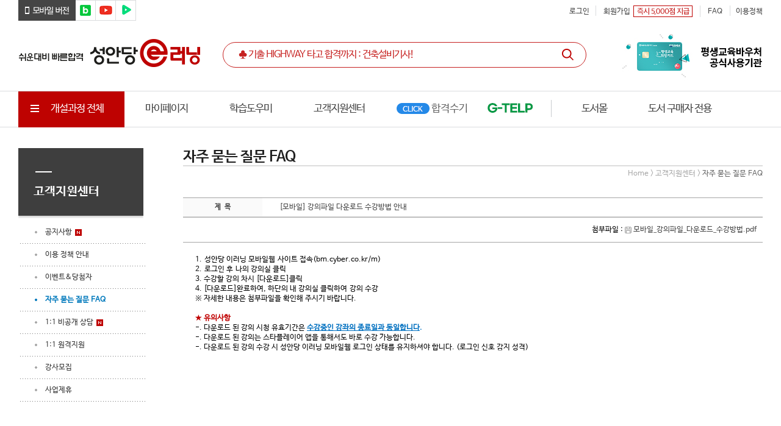

--- FILE ---
content_type: text/html; charset=utf-8
request_url: https://bm.cyber.co.kr/gnu/bbs/board.php?bo_table=faq&wr_id=50&page=3
body_size: 36996
content:

<!doctype html>
<html lang="ko">
	<head>
		<meta charset="utf-8">
<meta name="viewport" content="width=device-width, initial-scale=1.0">
<!--  2016-08-20, hclee, 오픈그래프 링크 추가  -->
<meta property="og:type" content="website"/> 
<meta property="og:title" content="성안당 출판사 공식 e러닝 사이트"/>
<meta property="og:url" content="https://bm.cyber.co.kr"/>
<meta property="og:description" content="국가기술자격 온라인 교육 전문 소방, 환경, 산업위생, 위험물, 화학 등"/>
<meta property="og:image" content="https://bm.cyber.co.kr/image/common/logo_200x100.png"/>
<!--  //2016-08-20, hclee, 오픈그래프 링크 추가  -->		
		
<meta http-equiv="content-type" content="text/html; charset=utf-8">
<meta content="IE=edge" http-equiv="X-UA-Compatible">

<META HTTP-EQUIV="Page-Enter" ConTENT="BlendTrans(Duration=0.1)"> 
<META HTTP-EQUIV="Page-exit" ConTENT="BlendTrans(Duration=0.1)"> 
<title>성안당 > 자주 묻는 질문 FAQ > 강의파일 다운로드 수강방법 안내</title>
<!--
		<link rel="shortcut icon" href="/image/favicon/favicon.png" type="image/png">
		<link rel="icon" href="/image/favicon/favicon.png" type="image/png">
		<link rel="apple-touch-icon-precomposed" href="/image/favicon//apple-touch-icon-precomposed.png" />
-->
<link rel="icon" href="/image/favicon/favicon.ico"><!-- 16x16 -->

<!-- 2023-06-20, hclee, Google Tag Manager -->
<script>(function(w,d,s,l,i){w[l]=w[l]||[];w[l].push({'gtm.start':
new Date().getTime(),event:'gtm.js'});var f=d.getElementsByTagName(s)[0],
j=d.createElement(s),dl=l!='dataLayer'?'&l='+l:'';j.async=true;j.src=
'https://www.googletagmanager.com/gtm.js?id='+i+dl;f.parentNode.insertBefore(j,f);
})(window,document,'script','dataLayer','GTM-5N5D2JT');</script>
<!-- 2023-06-20, hclee, End Google Tag Manager -->

<script language="javascript">
	// 자바스크립트에서 사용하는 전역변수 선언
	var g4_path      = "..";
	var g4_bbs       = "bbs";
	var g4_bbs_img   = "img";
	var g4_url       = "http://bm.cyber.co.kr";
	var g4_is_member = "";
	var g4_is_admin  = "";
	var g4_bo_table  = "faq";
	var g4_sca       = "";
	var g4_charset   = "utf-8";
	var g4_cookie_domain = ".bm.cyber.co.kr";
	var g4_is_gecko  = navigator.userAgent.toLowerCase().indexOf("gecko") != -1;
	var g4_is_ie     = navigator.userAgent.toLowerCase().indexOf("msie") != -1;
		console.log('test@@@');
</script>
<script type="text/javascript" src="../js/common.js"></script>
<script type="text/javascript" src="/js/select_design.js"></script>
<script language='javascript' src='/javascript/flash.js'></script>

		

	<link rel="stylesheet" type="text/css" href="/template/2/css/Web.css"><!-- /template/1/html/css/Web.css -->
	<link rel="stylesheet" type="text/css" href="/template/2/css/webheads.css"><!--  /webheads/css/webheads.css  -->

		<script src="/webheads/js/jquery-1.9.1.min.js"></script>  
		<script type="text/javascript" src="//bm.cyber.co.kr/webheads/js/jquery-1.7.1.min.js"></script>
		<script type="text/javascript" src="//bm.cyber.co.kr/webheads/js/jquery.featureList-1.0.0.js"></script>
		<script type="text/javascript" src="//bm.cyber.co.kr/webheads/js/jindo.js"></script>
		<script type="text/javascript" src="//bm.cyber.co.kr/webheads/js/jindo.Component.js"></script>
		<script type="text/javascript" src="//bm.cyber.co.kr/webheads/js/jindo.UIComponent.js"></script>
		<script type="text/javascript" src="//bm.cyber.co.kr/webheads/js/jindo.Timer.js"></script>
		<script type="text/javascript" src="//bm.cyber.co.kr/webheads/js/jindo.LayerManager.js"></script>
		<script type="text/javascript" charset="utf-8" src="//bm.cyber.co.kr/webheads/js/jindo.Effect.js"></script>
		<script type="text/javascript" charset="utf-8" src="//bm.cyber.co.kr/webheads/js/jindo.Transition.js"></script>
		<script type="text/javascript" charset="utf-8" src="//bm.cyber.co.kr/webheads/js/jindo.FloatingLayer.js"></script>


		<link type="text/css" rel="stylesheet" href="../../template/2/css/Board.css?0427">


		<script type="text/javascript" src="/js/jquery-1.4.2.min.js"></script>
		
<script type="text/javascript" src="//bm.cyber.co.kr/js/jquery-1.7.2.min.js"></script>

<script type="text/javascript" src="//bm.cyber.co.kr/js/slide.jquery.js"></script>
<script type="text/javascript" src="//bm.cyber.co.kr/js/jquery.flow-banner-1.0.js"></script>
<script type="text/javascript" src="//bm.cyber.co.kr/js/jquery.easing.1.3.min.js"></script>
<script type="text/javascript" src="//bm.cyber.co.kr/js/jquery.plugin.min.js"></script>
<script type="text/javascript" src="//bm.cyber.co.kr/js/jquery.countdown.min.js"></script>
<script type="text/javascript" src="//bm.cyber.co.kr/js/jquery.number.min.js"></script>

<script type="text/javascript" src="//bm.cyber.co.kr/js/jquery.selectbox-0.2.js"></script>
<link rel="stylesheet" type="text/css" href="/template/2/css/style.css" />
<script type="text/javascript" src="/template/2/js/script.js?0502"></script>
<script>
	function search()
	{
		searchFrm.method = "post";
		searchFrm.action="/search.php";
		searchFrm.submit();
	}
</script>
<script type="text/javascript">
//<![CDATA[
	(function($){
		$(document).ready(function(){		
			$("input.onlynum").keyup(function(){
				$(this).val($(this).val().replace(/[^0-9]/g,""));
			});
			$("p.t_inf").map(function(){
				if($(this).text().replace(/ /g,'').length==0) $(this).remove();
			});
			$(".t_style05 > tbody > tr > td:first-child:contains('공지')").map(function(){
				$(this).html('<img src="/template/1/image/icon_nfix.png">');
				$(this).parents('tr').addClass('Nfixed');
			});
		});//$(document).ready(function(){
	})(jQuery)	
//]]>
</script>


<!--  2019-02-28, hclee, 카카오모먼트 카카오픽셀/스크립트 설치요청  -->
<script type="text/javascript" charset="UTF-8" src="//t1.daumcdn.net/adfit/static/kp.js"></script>
<script type="text/javascript">
      kakaoPixel('8566051405231274194').pageView();
</script>
<!--//  2019-02-28, hclee, 카카오모먼트 카카오픽셀/스크립트 설치요청  -->

<!-- 2023-06-20, hclee, Google Tag Manager -->
<script>(function(w,d,s,l,i){w[l]=w[l]||[];w[l].push({'gtm.start':
new Date().getTime(),event:'gtm.js'});var f=d.getElementsByTagName(s)[0],
j=d.createElement(s),dl=l!='dataLayer'?'&l='+l:'';j.async=true;j.src=
'https://www.googletagmanager.com/gtm.js?id='+i+dl;f.parentNode.insertBefore(j,f);
})(window,document,'script','dataLayer','GTM-5N5D2JT');</script>
<!-- 2023-06-20, hclee, End Google Tag Manager -->

<!-- 2023-06-20, hclee, Google Tag Manager (noscript) -->
<noscript><iframe src="https://www.googletagmanager.com/ns.html?id=GTM-5N5D2JT"
height="0" width="0" style="display:none;visibility:hidden"></iframe></noscript>
<!-- 2023-06-20, hclee, End Google Tag Manager (noscript) -->
<!-- LOG corp Web Analitics & Live Chat START -->
<script type="text/javascript">
	/*custom parameters*/
	var _HCmz={
		CP : "", //캠페인ID
		PC : "", //상품명 (상품명에 언더바[_]가 포함되어서는안됩니다.)
		PT : "", //카테고리명(카테고리가 여러단계일 경우 ';'으로 구분 [예] AA;BB;CC) 
		OZ : "", //내부광고/배너분석
		SO : "", //시나리오(cart:카트,cartend:주소기입,payend:결제완료,REGC:회원가입 또는 약관동의,REGF:입력폼,REGO:회원완료)
		MP : "", //구매전환상품 (상품명_가격_제품수량) 여러개 경우 ';'로 구분 / 상품명에 언더바[_]가 포함되어서는 안됩니다.
		MA : "", //회원연령(예:39)
		MS : "", //회원성별(M 또는 W) 
		IS : "", //내부검색어
		IC : "", //내부검색어성공여부(성공:Y,실패:N)
		ES : "", //에러Type
		MR : "", //회원지역(서울)
		PS : "", //상품가격(예:29000)
		PA : "", //장바구니(상품명_수량)  여러개 경우 ';'로 구분 (상품명1_수량;상품명2_수량)
		OD : ""  //주문서코드
	};
	function logCorpAScript_full(){
		HTTP_MSN_MEMBER_NAME="";/*member name*/
		var prtc=(document.location.protocol=="https:")?"https://":"http://";
		var hst=prtc+"namulogah.http.or.kr";
		var rnd="r"+(new Date().getTime()*Math.random()*9);
		this.ch=function(){
			if(document.getElementsByTagName("head")[0]){logCorpAnalysis_full.dls();}else{window.setTimeout(logCorpAnalysis_full.ch,30)}
		}
		this.dls=function(){
			var h=document.getElementsByTagName("head")[0];
			var s=document.createElement("script");s.type="text/jav"+"ascript";try{s.defer=true;}catch(e){};try{s.async=true;}catch(e){};
			if(h){s.src=hst+"/HTTP_MSN/UsrConfig/bmgroup01/js/ASP_Conf.js?s="+rnd;h.appendChild(s);}
		}
		this.init= function(){
			document.write('<img src="'+hst+'/sr.gif?d='+rnd+'" style="width:1px;height:1px;position:absolute;display:none" onload="logCorpAnalysis_full.ch()" alt="" />');
		}
	}
	if(typeof logCorpAnalysis_full=="undefined"){var logCorpAnalysis_full=new logCorpAScript_full();logCorpAnalysis_full.init();}
</script>
<noscript><img src="https://namulogah.http.or.kr/HTTP_MSN/Messenger/Noscript.php?key=bmgroup01" style="display:none;width:0;height:0;" alt="" /></noscript>
<!-- LOG corp Web Analitics & Live Chat END -->

<style>
	#comment_write{clear:both;}
	
	.t_style05 {
		clear:both;
		margin-top:4px;
	}
	.evalu_list th.leftB {
		width:110px;
	}
	
	p.t_inf {
		border-bottom: 1px solid #a5a5a5;
		height: auto;
		margin:0px;
		padding:10px;
		line-height:1.7em;
		width:auto;

	}
	.scrap_btn{
		margin-top:-6px;
	}
	.text_area {
		border-top:0px;
	}
	.s_area{
		float:left;
		width:auto;
		padding-top:0px;
	}
	.bbs_count{
		color: #b5b5b5;
		float: right;
		font-size: 7pt;
		padding-top: 6px;
	}
	.Nfixed td,.Nfixed th{
		background: none repeat scroll 0 0 #faf6ec;
	}
	.Nfixed .t_ap td,.Nfixed .t_ap th{
		/*background: url("/template/1/image/icon_nfix.png") no-repeat scroll 8px 50% #faf6ec;
		padding-left: 45px;*/
		background-color:#faf6ec;
		text-align: left;
	}

	.not_allow td, .not_allow td, .not_allow td a, .not_allow td a, .not_allow td a span, .not_allow td a span{
		color:#bfbfbf;
	}

	

</style>
<!-- 2017-03-03, hclee, 에이스카운터 스크립트 이동 : local.foofter.html => global.header.html  -->
<!-- 2017-03-07, hclee 다시 원위치 -->	

<link rel="stylesheet" type="text/css" href="//cdn.jsdelivr.net/npm/slick-carousel@1.8.1/slick/slick.css"/>
<script type="text/javascript" src="//cdn.jsdelivr.net/npm/slick-carousel@1.8.1/slick/slick.min.js"></script>

<script type="text/javascript" src="/webheads/js/fancy/jquery.fancybox.pack.js"></script>
<link rel="stylesheet" type="text/css" href="/webheads/js/fancy/jquery.fancybox.css?v=2.1.5" media="screen" />


</head>
<body>
<!-- 2023-06-20, hclee, Google Tag Manager (noscript) -->
<noscript><iframe src="https://www.googletagmanager.com/ns.html?id=GTM-5N5D2JT"
height="0" width="0" style="display:none;visibility:hidden"></iframe></noscript>
<!-- 2023-06-20, hclee, End Google Tag Manager (noscript) -->
	<!-- 전체 영역 시작 -->

	
	<div id="xxMiWrapper" class='xwrap_all'><!--  <div id="xxxxwrap"> -->
	
	


<style type="text/css">
.top_slick > div:not(:first-child) {display:none}

.top_banner1 .top_banner_left {background:#1e86f9}
.top_banner1 .top_banner_right {background:#1e86f9}

</style>

<div class="wrap_all" style="display:none">
	<div class="top_slick" id='top_belt'>		<!-- 배너1 시작 -->
			
				<div class="top_banner top_banner1">
			<div class="top_banner_left"><a href="/sq/25/10"><img src="/img/banner/230104/top_banner1_1.jpg" title="" /></a></div>
			<div class="top_banner_right"><a href="/sq/25/10"><img src="/img/banner/230104/top_banner1_2.jpg" title="" /></a></div>
		</div>
		
			</div>

	
</div>
<div id="top_slick_close">&nbsp;</div>




<script>

(function($){ // 게시판 충돌로 이부분 필요함
	$(function () {
	//	$('.top_banner').css('display', 'block');// 2023-02-23, hclee, 두줄로 나왔다가 사라지는거 방지
	});
})(jQuery)
</script><style type="text/css">
xxx.gnb_area_all > div ul.smenu1 > li  a > div {display: inline; float: right; width: 20px; height: 20px; margin: 0 5px; border-radius: 50%; background: url(/template/2/img/top_menu_tri.gif) no-repeat; background-position: 1px; background-size: cover;}

.skip { text-indent:-9999px; display:none;} /* 2023-04-04, hclee, 카카오 로그인 버튼 안보이게 처리 */
</style>

<div class="wrap_all gnb" id='Header'>	<div class="gnb_area_1">
		<div class="gnb_link" >
			<ul>
				<li><a href="/m/" target="_blank"><img src="/template/2/img/top_mobile.gif" alt="모바일 버전" /></a></li>
				<li><a href="https://blog.naver.com/bmgroup" target="_blank"><img src="/template/2/img/top_blog.gif" alt="블로그" /></a></li>
				<li><a href="https://www.youtube.com/user/bmgroup1973" target="_blank"><img src="/template/2/img/top_youtube.gif" alt="페이스북" /></a></li>
				<li><a href="https://tv.naver.com/sungandang" target="_blank"><img src="/template/2/img/top_navertv.gif" alt="TV" /></a></li>
			</ul>
		</div>
		<div class="gnb_markarea">
			<ul>
													<li><a href="/login.php" rel="nosublink">로그인</a></li>
					<li class='top_join'><a href="/member.php" rel="nosublink">회원가입</a></li>
					<li class='top_5000'><img src="/template/2/img/top_5000.gif" /></li>
								
				<li><a href="/gnu/bbs/board.php?bo_table=faq" rel="nosublink">FAQ</a></li>
				<li><a href="/gnu/bbs/board.php?bo_table=howtoinfo" rel="nosublink">이용정책</a></li>
			</ul>
		</div>
	</div>
	<div class="gnb_area_2">
		<div><a href="/"><img src="/template/2/img/logo.gif" /></a></div>
		<div>
			<form name="searchFrm" action='/search.php' method='get'>
				<input type="hidden" name="field" value="all">
				<input type="hidden" name="keyword_url" id="keyword_url" value="https://bm.cyber.co.kr/sq/25/04"><!-- // 2017-10-26, hclee, 메인 검색 키워드 추가 - URL 추가 -->
				<label for="UfSch" class="hidden">통합검색</label>
				<input type="text" id="UfSch" name="keyword" class="TopSch keyword_clear" value="♣ 기출 HIGHWAY 타고 합격까지 : 건축설비기사!" /><!-- keyword  main_keyword -->
				<input type='image' src="/template/2/img/top_zoom.gif"/>
			</form>
			
		
		</div>
				<div class='gnb_area_2_right'>
						<a href="/sq/23/12" onclick="alert('2026년 평생교육바우처 지원 사업이 개편될 예정입니다. \n관련 안내는 추후 재오픈 될 예정입니다.'); return false;" style='display:none'><img src="/img/banner/230104/top_won_banner_4.jpg"/></a>
					</div>

	</div>
	<div class="gnb_area_3">
		<div class="">
			<ul>
				<li class="img view_all"><a href="#"><img src="/template/2/img/top_3row.gif" /> 개설과정 전체</a></li>
				<li><a href="/mypage.php">마이페이지</a></li>
				<li><a href="/m_cscenter.php?action=examschedule" rel="nosublink">학습도우미</a></li>
				<li><a href="/gnu/bbs/board.php?bo_table=notice" rel="nosublink">고객지원센터</a></li>
				<!-- <li class="new"><a href="/gnu/bbs/board.php?bo_table=pass_story">합격수기</a></li> -->
				<li class="img pass"><a href="/gnu/bbs/board.php?bo_table=pass_story"><img src="/template/2/img/top_pass.gif" /></a></li>
				<li class="img gtelp"><a href="/hub/gtelp_kiwi" target='_blank'><img src="/template/2/img/top_gtelp.gif" /></a></li>
				<li><img src="/template/2/img/top_menu_line.gif" /></li>
				<li class="font_basic"><a href="https://www.cyber.co.kr/" class='go_book'>도서몰</a></li>
				<li class="rolling font_basic"><a href="https://exam.cyber.co.kr/" target="_blank"></a></li>
			</ul>
		</div>
	</div>
	<div class="gnb_area_all">
		<div class="">
			<ul  class="smenu1">
				<li class="over">
					<a href="/lecture.php?action=list&code=0101">기술/공학</a>
					<ul class="smenu2">
						<li><a href="/lecture.php?action=list&code=010101">소방</a></li>
						<li><a href="/lecture.php?action=list&code=010106">건축/토목/지적</a></li>
						<li><a href="/lecture.php?action=list&code=010111">농림어업</a></li>
												
						<li><a href="/lecture.php?action=list&code=010102">환경</a></li>
						<li><a href="/lecture.php?action=list&code=010107">차량/중장비/항공</a></li>
						<li>&nbsp;</li>
						
						<li><a href="/lecture.php?action=list&code=010103">품질경영</a></li>
						<li><a href="/lecture.php?action=list&code=010108">전기/전자</a></li>
						<li>&nbsp;</li>
						
						<li><a href="/lecture.php?action=list&code=010104">화학/위험물</a></li>
						<li><a href="/lecture.php?action=list&code=010109">정보통신</a></li>
						<li>&nbsp;</li>
						
						<li><a href="/lecture.php?action=list&code=010105">안전/산업위생</a></li>
						<li><a href="/lecture.php?action=list&code=010110">기계/역학</a></li>
					</ul>
					<div class="cate_banner_box">
												<div class="cate_banner"><a href="/hub/proengineer" target="_blank"><img class="cate_banner_img" src="/img/banner/230104/cate_banner_250_1.jpg"></a></div>
												<div class="cate_banner"><a href="/sq/22/04" target=""><img class="cate_banner_img" src="/img/banner/230104/cate_banner_300_1.jpg"></a></div>
											</div>
				</li>
				<li><a href="/lecture.php?action=list&code=0102">컴퓨터/IT</a>
					<ul class="smenu2">
						<li><a href="/lecture.php?action=list&code=010201">OS/OA/입문</a></li>
						<li><a href="/lecture.php?action=list&code=010202">프로그래밍/언어</a></li>
						<li><a href="/lecture.php?action=list&code=010203">네트워크/보안</a></li>
						<li><a href="/lecture.php?action=list&code=010204">그래픽</a></li>
						<li><a href="/lecture.php?action=list&code=010205">AI</a></li>
					</ul>
					<div class="cate_banner_box">
												<div class="cate_banner"><a href="/sq/23/18" target=""><img class="cate_banner_img" src="/img/banner/230104/cate_banner_350_1.jpg"></a></div>
												<div class="cate_banner"><a href="/sq/21/09" target=""><img class="cate_banner_img" src="/img/banner/230104/cate_banner_300_2.jpg"></a></div>
											</div>
				</li>

				<li><a href="/lecture.php?action=list&code=0103">사회복지/조리</a>
					<ul class="smenu2">
												<li><a href="/lecture.php?action=list&code=010302">제과제빵/아동요리</a></li>
					</ul>
					<div class="cate_banner_box">
											</div>
				</li>

				<li><a href="/lecture.php?action=list&code=0106">영어</a>
					<ul class="smenu2">
						<li><a href="/lecture.php?action=list&code=010601">G-TELP</a></li>
						<li><a href="/lecture.php?action=list&code=010602">IELTS</a></li>
						<li><a href="/lecture.php?action=list&code=010603">Grammar In Use</a></li>
						<li><a href="/lecture.php?action=list&code=010604">실용영어</a></li>
						<!-- <li><a href="/lecture.php?action=view&no=1268"><img src="/img/banner/230104/gnb_150x39.jpg"></a></li><!-- 2023-06-01, hjs, -->
					</ul>
					<div class="cate_banner_box">
												<div class="cate_banner"><a href="/sq/23/07" target=""><img class="cate_banner_img" src="/img/banner/230104/cate_banner_250_2.jpg"></a></div>
												<div class="cate_banner"><a href="/sq/23/06" target=""><img class="cate_banner_img" src="/img/banner/230104/cate_banner_250_3.jpg"></a></div>
												<div class="cate_banner"><a href="/sq/23/08" target=""><img class="cate_banner_img" src="/img/banner/230104/cate_banner_250_4.jpg"></a></div>
											</div>
				</li>
				<li><a href="/lecture.php?action=list&code=0104">기타</a>
					<ul class="smenu2">
						<li><a href="lecture.php?action=list&code=01040a">교육.운영</a></li>
						<li><a href="lecture.php?action=list&code=010404">취미/실용/기타</a></li>					
						<li>&nbsp;</li>

						<li><a href="/lecture.php?action=list&code=010409">공기업NCS</a></li>
						<li><a href="/lecture.php?action=list&code=010406">무료강의</a></li>
						<li>&nbsp;</li>
						
						<li><a href="/lecture.php?action=list&code=010401">공무원</a></li>
						<li><a href="/lecture.php?action=list&code=010407">한국사능력검정시험</a></li>
						<li>&nbsp;</li>
						
						<li><a href="/lecture.php?action=list&code=010402">외국어</a></li>
						<li><a href="/lecture.php?action=list&code=010408">PMP</a></li>
						<li>&nbsp;</li>

						<li><a href="/lecture.php?action=list&code=010403">속독/기억/한자</a></li>
						<li>&nbsp;</li>
						<li>&nbsp;</li>
					</ul>
					<div class="cate_banner_box">
												<div class="cate_banner"><a href="/lecture.php?action=list&code=010406" target=""><img class="cate_banner_img" src="/img/banner/230104/cate_banner_250_5.jpg"></a></div>
											</div>
				</li>
				<li><a href="/lecture.php?action=list&code=0105">CBTe</a>
					<ul class="smenu2">
						<li><a href="/lecture.php?action=list&code=010501">모의시험 중심학습</a></li>
						<li><a href="/lecture.php?action=list&code=010502">모의고사</a></li>
					</ul>
					<div class="cate_banner_box">
												<div class="cate_banner"><a href="/event/event_20170201.html" target=""><img class="cate_banner_img" src="/img/banner/230104/cate_banner_350_2.jpg"></a></div>
											</div>
				</li>
			</ul>
		</div>
		
		
	</div>
	<!--
	<div><img src="img/gnb.jpg" title="gnb"></div>
	<div><img src="img/top_menu_all.gif" title="top_menu_all"></div>
	-->
	
</div>

<script>
let bot_banner_open = '';
let bot_banner_height = '';

(function($){ // 게시판 충돌로 이부분 필요함
	$(function () {
		$('form[name=searchFrm]').submit(function () {
			let keyword_url = $('form[name=searchFrm] input[name=keyword_url]').val();
//			alert(keyword_url);
			if(keyword_url !='') {
				location.href = keyword_url;
				return false;
			} else {

				let keyword = $("form[name=searchFrm] input[name=keyword]").val();
				if(keyword =='') {
					alert('키워드를 입력하세요.');
					return false;
				}
				return true;
				
			}
		/*	
			alert(keyword_url);
			return false;
			if(searchFrm.keyword_url.value) {
				location.href = searchFrm.keyword_url.value;
				return false;
			} else {
				searchFrm.action="/search.php";
				searchFrm.method = "get";
				searchFrm.submit();
			}
		*/
		});


		$("form[name=searchFrm] input.keyword_clear").one("focus", function() {
			$(this).val("");
			$("#keyword_url").val("");
		});
		$("form[name=searchFrm] input.keyword_clear").one("click", function() {
			$(this).val("");
			$("#keyword_url").val("");
		});

		let cart_cnt = eval('0');
		if(cart_cnt > 0) {
			$("span.cart_cnt").text(cart_cnt).css("display", "inline");
		} else {
			$("span.cart_cnt").text(cart_cnt).css("display", "none"); // 2023-04-19, hclee, 
		}
	});
})(jQuery)
</script><style type="text/css">

</style>

<div id="top_sticky">
	<div class="sticky_area">
		<div class="sticky_link">
			<ul>
				<li><a href="/m/" target="_blank"><img src="/template/2/img/top_mobile.gif" alt="모바일 버전" /></a></li>
				<li><a href="https://blog.naver.com/bmgroup" target="_blank"><img src="/template/2/img/top_blog.gif" alt="블로그" /></a></li>
				<li><a href="https://www.youtube.com/user/bmgroup1973" target="_blank"><img src="/template/2/img/top_youtube.gif" alt="페이스북" /></a></li>
				<li><a href="https://tv.naver.com/sungandang" target="_blank"><img src="/template/2/img/top_navertv.gif" alt="TV" /></a></li>
			</ul>
		</div>
		<div class="sticky_logo">
			<h1><a href="/"><img src="/template/2/img/sticky_logo.gif" alt="" /></a></h1>
		</div>
		<div class="sticky_markarea">
			<ul>
				<li><a href="/shop.php?action=cart" rel="nosublink">장바구니</a></li>
				<li><a href="/gnu/bbs/board.php?bo_table=faq" rel="nosublink">FAQ</a></li>
				<li><a href="/gnu/bbs/board.php?bo_table=howtoinfo" rel="nosublink">이용정책</a></li>
				<li><a href="https://www.cyber.co.kr/" target="_blank" rel="nosublink">도서몰</a></li>
			</ul>
		</div>
	</div>
</div>

<script type="text/javascript">
(function($){
	$(function(){
		
	});
})(jQuery)	
</script>
<style type="text/css">
/* 카테고리 탭 */

</style>

<div class="gnb_event_area">
	<div class="mt118"><a href="/sq/21/04"><img src="/img/banner/230104/top_event.png"/></a></div>
</div><!-- MainConts영역. 시작 -->
<div id="MiWrapper" class='wrap_all'>
	<!--ContainerArea-->
	<div id="ContainerArea">
				<!--Container-->
		<div id="Container">
			<div id="contents">
					<!--LeftMenuArea-->
					<div id="LeftMenuArea">
				   <div class="lnbarea">
 <h2 class="leftTop">고객지원센터</h2>
	<ul class="lnbli">
						<li class="lm_notice "><a href="/gnu/bbs/board.php?bo_table=notice"  class="nb_flag">공지사항</a></li>
						<li class="lm_howtoinfo "><a href="/gnu/bbs/board.php?bo_table=howtoinfo"  class="">이용 정책 안내</a></li>

						<!--li class="lm_help_cms3"><a href="/gnu/bbs/board.php?bo_table=help_cms&wr_id=3"  class="">이용 정책 안내</a></li-->

						<li class="lm_event lm_event_notice"><a href="/gnu/bbs/board.php?bo_table=event"  class="">이벤트&당첨자</a></li>
						<li class="lm_faq "><a href="/gnu/bbs/board.php?bo_table=faq"  class="">자주 묻는 질문 FAQ</a></li>

						<li class="lm_ask_admin"><a href="/gnu/bbs/write.php?bo_table=ask_admin&stn=m_help"  class="nb_flag">1:1 비공개 상담</a></li>

				
						<li class="lm_help_cms2"><a href="/gnu/bbs/board.php?bo_table=help_cms&wr_id=2"  class="">1:1 원격지원</a></li>
						<li class="lm_teacher_attend"><a href="/gnu/bbs/write.php?bo_table=teacher_attend"  class="">강사모집</a></li>
						<li class="lm_adqna"><a href="/gnu/bbs/write.php?bo_table=adqna"  class="">사업제휴</a></li>
<!-- 2019-05-31, hclee, 메이크업위생교육 off관련
						<li class="grp lm_makeup">
							<a >기업교육 안내</a>
							<ul class="lnbli2">
								<li class="lm_makeup"><a href="/info.php?action=makeup">메이크업 위생교육</a></li>

							</ul>
						</li>
-->
	</ul>
</div>
					</div>
					<!--//LeftMenuArea-->
					<div id="Conts">
						<div id="BodyTitle">
							<h3> 자주 묻는 질문 FAQ </h3>
							<div class="Location">
								Home > 고객지원센터 > <span> 자주 묻는 질문 FAQ</span>
							</div>
						</div>
						<div class="BoardArea">


<script>
console.log('../left-m_help.php');// 2023-01-14, hclee, 
</script><script type='text/javascript' src='../js/ajax.js'></script><!-- 본문 시작 -->
<div class="section">
	<div class="b_area">
		<table cellspacing="0" cellpadding="0" border="0" class="t_style06">
			<colgroup>
				<col width="130"></col>
				<col width="390"></col>
				<col width="130"></col>
				<col width="80"></col>
			</colgroup>
			<caption>글 정보</caption>
			<tbody>
				<tr>
					<td class="t_bc2">제&nbsp;&nbsp;목</td>
					<td colspan="3" class="t_al2">[모바일]  강의파일 다운로드 수강방법 안내</td>
				</tr>
				<!-- <tr>
					<td class="t_bc2 t_b0">등록일</td>
					<td class="t_al2 t_b0">2016.08.26</td>
					<td class="t_bc2 t_b0">조회수</td>
					<td class="t_b0">37,154</td>
				</tr> -->
			</tbody>
		</table>
		
		<p class='t_inf'>첨부파일 :<span class='f_img'><img src='/template/1/html/image/f_img.gif' alt='파일'></span><span><a href="javascript:file_download('./download.php?bo_table=faq&wr_id=50&no=0&page=3', '%EB%AA%A8%EB%B0%94%EC%9D%BC_%EA%B0%95%EC%9D%98%ED%8C%8C%EC%9D%BC_%EB%8B%A4%EC%9A%B4%EB%A1%9C%EB%93%9C_%EC%88%98%EA%B0%95%EB%B0%A9%EB%B2%95.pdf');" title=''>모바일_강의파일_다운로드_수강방법.pdf</a></span><br></p><p class='t_inf'></p>		
		<div class="text_area">
		
        <!-- 내용 출력 -->
        <span id="writeContents"><p style="margin: 0px">1.&nbsp;성안당 이러닝 모바일웹&nbsp;사이트 접속(bm.cyber.co.kr/m)</p>
<p style="margin: 0px">2.&nbsp;로그인 후&nbsp;나의 강의실 클릭</p>
<p style="margin: 0px">3. 수강할 강의 차시 [다운로드]클릭</p>
<p style="margin: 0px">4. [다운로드]완료하여, 하단의 내 강의실 클릭하여&nbsp;강의 수강</p>
<p style="margin: 0px">※ 자세한 내용은 첨부파일을 확인해 주시기 바랍니다.</p>
<p style="margin: 0px">&nbsp;</p>
<p style="margin: 0px"><font color="#c00000">★<strong> 유의사항</strong></font></p>
<p style="margin: 0px">-. 다운로드 된 강의 시청 유효기간은 <font color="#0070c0"><b><u>수강중인 강좌의 종료일과 동일합니다</u>.</b></font></p>
<p style="margin: 0px">-. 다운로드 된 강의는 스타플레이어 앱을 통해서도 바로 수강 가능합니다.</p>
<p style="margin: 0px">-. 다운로드 된 강의 수강 시 성안당 이러닝 모바일웹 로그인 상태를 유지하셔야 합니다. (로그인 신호 감지 성격)</p></span>
        
                <!-- 테러 태그 방지용 --></xml></xmp><a href=""></a><a href=''></a>
		</div>
		<div class="t_pt18">        
        <a href="./board.php?bo_table=faq&page=3&stn=&page=3"><img src='../skin/board/cgg_faq/img/btn_list.gif' border='0' align='absmiddle'></a>                     <!-- <a href="/job.php?action=recruit"><img src="/template/1/html/image/btn_list.png" alt="목록"></a> --></div>
		<table cellspacing="0" cellpadding="0" border="0" class="t_style06">
			<colgroup>
				<col width="130"></col>
				<col width="600"></col>
			</colgroup>
			<caption>글 정보</caption>
			<tbody>
							<tr>
					<td class="t_bc2">이전글</td>
					<td class="t_al2"><span class="t_asl"><a href="./board.php?bo_table=faq&wr_id=51&page=3&page=3">결제(입금) 후 나의 강의실 학습방법 및 유예기간 안내</a></span><span class="t_asr"></span></td>
				</tr>
										<tr>
					<td class="t_bc2 t_b0">다음글</td>
					<td class="t_al2 t_b0"><span class="t_asl"><a href="./board.php?bo_table=faq&wr_id=49&page=3&page=3">반품방법 및 택배비 안내</a></span><span class="t_asr"></span></td>
				</tr>
						</tbody>
		</table>
	</div>
</div>
<!-- 본문 끝 -->
<br>

<script type="text/javascript">
function file_download(link, file) {
        document.location.href=link;
}
</script>

<script type="text/javascript" src="../js/board.js"></script>
<script type="text/javascript">
window.onload=function() {
    resizeBoardImage(950);
    drawFont();
}
</script>
<!-- 게시글 보기 끝 -->
						</div><!-- BoardArea 2016-09-20, hclee, 짝이 안 맞아서 추가 -->
					</div><!-- Conts 2016-09-20, hclee, 짝이 안 맞아서 추가-->
			</div><!-- contents -->

		</div>
		<!--//Container-->
			</div>
	<!--//ContainerArea-->
</div>
<!--// MainConts영역. 끝 -->

<script type="text/javascript">
//<![CDATA[
	(function($){
		$(document).ready(function(){
			$(".goCart").click(function(){
				location.href="/shop.php?action=cart";
			});
			$("#OnlineList li").click(function(){
				location.href=$(this).find("a").attr("href");
		
			});
			$( "body" ).append( "<div id='consult_case_bg' />");
			$( "body" ).append( "<div id='consult_case_id' />");
			$("#consult_case_id").html($("#consult_case_id_in").html());
			$("#consult_case_id").click(function(){
				//$("a.consult_but").trigger("click");
			});
			$("a.consult_close").click(function(){
				$("a.consult_but").trigger("click");
				return false;
			});
			$("#consult_case_id_in").html('');
			$("a.consult_but").click(function(){

				if($(this).hasClass("active")){
					$("#consult_case_id").removeClass("active");
					$("#consult_case_bg").removeClass("active");
					$(this).removeClass("active");
				}else{
					$("#consult_case_id").addClass("active");
					$("#consult_case_bg").addClass("active");
					$(this).addClass("active");
				}
				return false;
			})

						if("faq"){
				if("faq"=="help_cms"){
					$("ul.lnbli  li").removeClass("on");
					$("ul.lnbli  li.lm_faq50 ").addClass("on");
				}else{
					$("ul.lnbli  li").removeClass("on");
					$("ul.lnbli  li.lm_faq ").addClass("on");
					$("ul.lnbli  li.on ").parents("li.grp").addClass("on");
				}

			}
					});//$(document).ready(function(){
	})(jQuery)	
//]]>
</script>

<!-- LOGGER(TM) TRACKING SCRIPT V.40 FOR logger.co.kr / 103295 : COMBINE TYPE / DO NOT ALTER THIS SCRIPT. 20191016-->
<script type="text/javascript">var _TRK_LID = "103295";var _L_TD = "ssl.logger.co.kr";var _TRK_CDMN = ".cyber.co.kr";</script>
<script type="text/javascript">var _CDN_DOMAIN = location.protocol == "https:" ? "https://fs.bizspring.net" : "http://fs.bizspring.net"; 
(function (b, s) { var f = b.getElementsByTagName(s)[0], j = b.createElement(s); j.async = true; j.src = '//fs.bizspring.net/fs4/bstrk.1.js'; f.parentNode.insertBefore(j, f); })(document, 'script');
</script>
<noscript><img alt="Logger Script" width="1" height="1" src="http://ssl.logger.co.kr/tracker.1.tsp?u=103295&amp;js=N"/></noscript>
<!-- END OF LOGGER TRACKING SCRIPT -->

<!-- 공통 적용 스크립트 , 모든 페이지에 노출되도록 설치. 단 전환페이지 설정값보다 항상 하단에 위치해야함 -->  
<script type="text/javascript" src="https://wcs.naver.net/wcslog.js"></script> 
<script type="text/javascript"> 
if (!wcs_add) var wcs_add={};
wcs_add["wa"] = "s_34e1705561a0";
if (!_nasa) var _nasa={};
wcs.inflow();
wcs_do(_nasa);
</script>

<!-- 2020-05-07, hclee, 에이스카운터 삭제 -->

<!-- 2020-05-07, hclee, 삭제 : LOG corp Web Analitics & Live Chat  START -->



<style type="text/css">

</style>

<div class="wrap_all footer">
	<div class="footer_area">
		<div class="footer_left">
			<ul>
								<li><a href="/newpage.php?action=map">찾아오시는 길</a></li>
				<li><a href="/company.php?action=terms">이용약관</a></li>
				<li><a href="/company.php?action=policy">개인정보취급방침</a></li>
				<li><a href="/gnu/bbs/write.php?bo_table=adqna">사업제휴</a></li>
				<li><a href="/gnu/bbs/write.php?bo_table=teacher_attend">강사모집</a></li>
			</ul>
			<div><img src="/template/2/img/footer_logo.gif"></div>
			<ul>
				<li>(10881) 경기 파주시 문발로 112 출판문화정보산업단지 (주)성안당 | 대표이사: 이종춘</li>
				<li>사업자등록번호: 526-87-00162 | 통신판매업 신고번호: 파주-7090호 | 개인정보관리책임자: 지정민</li>
				<li>대표전화: 031-950-6332 | 팩스번호: 031-950-6390 | e-mail: help@cyber.co.kr</li>
				<li>Copyright ⓒ 2015 Sungandang All Rights Reserved.</li>
			</ul>
		</div>
		
		<div class="footer_right">
			<div class="footer_right_1">
				<div>고객지원센터</div>
				<div>
					<dl>
						<dt>동영상 문의</dt>
						<dd>031-950-6332</dd>

						<dt>교재 문의</dt>
						<dd>031-950-6300</dd>
					</dl>
				</div>
				<div>
					평일 : 09:00 ~ 18:00<br />
					점심시간 : 12:00 ~  13:00<br />
					(토,일,공휴일 휴무)
				</div>
			</div>
			
			<div class="footer_right_2">
				<div>1:1 원격 지원</div>
				<div><a href="/gnu/bbs/board.php?bo_table=help_cms&wr_id=2"><img src="/template/2/img/footer_go.gif"></a></div>
			</div>
			
		</div>
	</div>
</div>

<script>
(function($){ // 게시판 충돌로 이부분 필요함
	$(function () {
//		alert($(window).width());
	});
})(jQuery)
</script>


<!-- WIDERPLANET  SCRIPT START 2019.10.14 -->
	<div id="wp_tg_cts" style="display:none;"></div>
	<script type="text/javascript">
		var wptg_tagscript_vars = wptg_tagscript_vars || [];
		wptg_tagscript_vars.push(
				(function() {
					return {
						wp_hcuid:"",   /*고객넘버 등 Unique ID (ex. 로그인  ID, 고객넘버 등 )를 암호화하여 대입.
				*주의 : 로그인 하지 않은 사용자는 어떠한 값도 대입하지 않습니다.*/
						ti:"47104",	/*광고주 코드 */
						ty:"Home",	/*트래킹태그 타입 */
						device:"web"	/*디바이스 종류  (web 또는  mobile)*/

					};
				}));
	</script>
	<script type="text/javascript" async src="//cdn-aitg.widerplanet.com/js/wp_astg_4.0.js"></script>
	<!-- // WIDERPLANET  SCRIPT END 2019.10.14 -->

<!-- Enliple Tracker Start -->
<script async src="https://cdn.onetag.co.kr/0/tcs.js?eid=vbnglfhhlp9vvbnglfhhlp"></script>
<!-- Enliple Tracker End -->

<script language="javascript" src="../js/wrest.js"></script>
<!-- 새창 대신 사용하는 iframe -->
<iframe width=0 height=0 name='hiddenframe' style='display:none;'></iframe>
	</div>
	<!-- 전체 영역 끝 -->



</body>
</html>

<!-- 사용스킨 : cgg_faq -->

		
<script type="text/javascript">
//<![CDATA[
	(function($){
		$(document).ready(function(){
			try
			{	
				$("div#top_belt > div > div > p").text('0-2531');// 2018-11-30, hclee, D day 계산
				
				$('span.number_format').number( true,0);
				$("input.onlynum").keyup(function(){
					$(this).val($(this).val().replace(/[^0-9]/g,""));
				});
			} catch(e) {
			}
		});//$(document).ready(function(){
	})(jQuery)	
//]]>
</script>

--- FILE ---
content_type: text/html; charset=UTF-8
request_url: https://gu.bizspring.net/p.php?guuid=47a0fcda10eb159c624e7f2e42c0f0be&domain=bm.cyber.co.kr&callback=bizSpring_callback_35493
body_size: 221
content:
bizSpring_callback_35493("g4cSb3pIqedQ319Fu0Tk3Fxwg82XXvEeAQ6LUwtl")

--- FILE ---
content_type: text/css
request_url: https://bm.cyber.co.kr/template/2/css/Board.css?0427
body_size: 82211
content:
@charset "utf-8";

body, table, div, input, table, th, td, select ,input, textarea{xxfont-family:NanumGothic,​dotum,​sans-serif;xxfont-weight: normal;}

body,p,h1,h2,h3,h4,h5,h6,ul,ol,li,dl,dt,dd,table,th,td,form,fieldset,legend,input,textarea,button,select{margin:0;padding:0}
body,input,textarea,select,button,table {	margin:0; padding:0; font-weight: normal;  }/*background: url("/template/1/image/bg.gif") repeat-x;*/

form { margin:0px;  }
img,fieldset   {   border:0   }
ul,ol,li{list-style:none}
/*h1 { margin: 0; padding-left: 20px; text-align: left; font-size: 0.8em; color: #fff; font-size: 14px; }*/
/*h2 { background: url('/template/1/image/bt_list01.gif') no-repeat 0 4px;   margin: 30px 0 0 0; padding-left: 23px; text-align: left; font-size: 0.8em; color: #454545; font-size: 16px; line-height:20px; }*/

a:link, a:visited, a:active { text-decoration:none; color:#444; }
a:hover {  color:#444; text-decoration:none;}

a.menu:link, a.menu:visited, a.menu:active { text-decoration:none; color:#454545; }
a.menu:hover { text-decoration:none; }

a.txtL:link, a.txtL:visited, a.txtL:active { font-size:11px; color:#444; font-weight:normal;}
a.txtL:hover {color:#538ed6; text-decoration:underline; }

a.txtA:link, a.txtA:visited, a.txtA:active { font-size:12px; color:#538ed6; font-weight:normal; }
a.txtA:hover {color:#538ed6; text-decoration:underline;  }

a.txtB:link, a.txtB:visited, a.txtB:active { font-size:11px; color:#444; font-weight:bold;  }
a.txtB:hover { color:#538ed6; text-decoration:underline;  }

a.txtC:link, a.txtC:visited, a.txtC:active { font-size:11px; color:#ff7000; font-weight:bold;  }
a.txtC:hover { color:#ff7000; text-decoration:underline;  }

a.txtD:link, a.txtD:visited, a.txtD:active { font-size:11px; color:#538ed6; font-weight:bold;  letter-spacing:-0.01em; line-height:120%;}
a.txtD:hover {color:#538ed6; text-decoration:underline;  }

a.txtE:link, a.txtE:visited, a.txtE:active  { color:#f35530;  font-size:12px;  letter-spacing:-0.1px }
a.txtE:hover {text-decoration:none; }

.scroll	 {scrollbar-face-color: #FFF; scrollbar-highlight-color: #e2e2e2; scrollbar-3dlight-color: #FFF; scrollbar-shadow-color: #e2e2e2; scrollbar-darkshadow-color: #FFF; scrollbar-track-color: #FFF; scrollbar-arrow-color: #b6b6b6; overflow-x:hidden; overflow-y:scroll }


.blind{position:absolute;top:0;left:0;width:1px;height:1px;overflow:hidden;visibility:hidden;font-size:0;line-height:0}
.PNG24 {tmp:expression(setPNG24(this));}
.clear { clear:both; line-height:0.1 }

.m_top5 {padding:5px 0 0 0;}
.m_top10 {padding:10px 0 0 0;}
.m_top15 {padding-top:15px; !important; }
.m_top20 {padding:20px 0 0 0;}
.m_top25 {padding:25px 0 0 0;}
.m_top30 {padding:30px 0 0 0;}
.mt30 {margin:30px 0 0 0;}
.m_bottom5 {padding:0 0 5px 0;}
.padding_t17   { padding-top: 17px; }
.padding_t8   { padding-top: 8px; }
.padding_l10   { padding-left: 10px; }
.padding_l20   { padding-left: 20px; }
.padding_l30   { padding-left: 30px; }

/* 라인 주기 */
.line_bottom  {width:720px; border-bottom:2px solid #eee; }
.line_botg  { background:#eee; }
.line_bb  { background:#94b8d1; }
.line_top		{width:720px; border-top:1px solid #94b8d1; padding:0 1px 0 1px;  }
.lineG	{ background:#eee; height:1px;}
img	.B_01	{ border:1px solid #eee;}

/*메인 상단 프로모션*/
table.body { position: relative; z-index: 2; }
table.body td.topPromotion { width: 100%; padding-top: 10px; }
table.body td.topPromotion td.left { width: 290px; text-align: right; }
table.body td.topPromotion td.center { width: 602px; text-align: left; }
table.body td.topPromotion td.center p { padding-left: 7px; }
table.body td.topPromotion td.right img { display: block; margin-bottom: 4px; }
table.body td.topPromotion td.left #courseBnrSec1, table.body td.topPromotion td.left #courseBnrSec2, table.body td.topPromotion td.left #courseBnrSec3 { padding-right: 6px; }

form { 	margin:0px;}
fieldset { border:0 none transparent;/*'transparent' for Opera7*/ }
.vm { vertical-align: middle !important; }
.vt	  {  vertical-align:top !important; }
.logimg {	border:0; padding: 10px 5px 5px 0; }
.btimg {	   vertical-align: middle; margin-left: 8px; }
.fleft { float: left !important; }
.picture  {	text-align: center; vertical-align:top; width: 59px; height: 59px; border: 3px solid #ddd; padding:1px;}
.picture img  {	width: 55px; height: 55px; }
.frameP  {	position:relative;float:left; width: 62px; height: 62px; border: 3px solid #ddd; margin:2px 0; }
strong {  letter-spacing:-0.1px}
strong.orange { color:#f35530;  font-size:12px;  letter-spacing:-0.1px }
strong.orangeA { color:#f35530;  font-size:14px;   }
strong.orangeB { color:#f35530;  font-size:12px; line-height: 70%;  }
strong.orangeC { color:#f35530;  font-size:11px; letter-spacing:-1px }
strong.orangeD { color:#f35530;  font-size:11px; letter-spacing:-1px }
strong.ora { color:#f35530;  font-size:11px;  }
strong.blue { color:#538ed6;  font-size:14px;  }
strong.blueA { color:#538ed6;  font-size:16px; letter-spacing:-0.1px }
strong.blueB { color:#538ed6;  font-size:12px; }
strong.blueC { color:#538ed6;  font-size:11px; letter-spacing:-1px  }
strong.blueD { color:#538ed6;  font-size:18px;letter-spacing:-1px  }
strong.blueE { color:#538ed6;  font-size:11px; letter-spacing:-1px  }
/*strong.black { color: #7d7d7d; font-size:13px;   }*/
strong.black { color: #666; font-size:14px;   }
strong.blackA { color: #454545; font-size:18px;   }
strong.bblack { color: #000; font-size:18px;  padding: 10px 0 10px 0;letter-spacing:-0.1px }
strong.bblackB { color: #000; font-size:25px;  padding: 10px 0 10px 0;letter-spacing:-0.1px }
strong.bblackC { color: #000; font-size:14px;  padding: 10px 0 10px 0;letter-spacing:-0.1px ;line-height: 160%; letter-spacing:-0.4px;}
strong.bblackD { color: #000; font-size:24px;  padding: 10px 0 10px 0;letter-spacing:-0.1px }
strong.bblackA { color:#333 font-size:15px; }
strong.blackB { color:#333 font-size:16px; }
strong.blackC { color:#333 font-size:14px; }
strong.grey { color: #454545; font-size:12px;  }
strong.dgrey { color: #333; font-size:12px; }
strong.lgrey { color: #7d7d7d; font-size:12px;  letter-spacing:-0.4px;}
strong.lgreyC { color: #888; font-size:11px;  line-height: 120%;  }
strong.lgreyB { color: #7d7d7d; font-size:12px;  line-height: 210%;}
strong.llgrey { color: #a9a9a9; font-size:12px;   }
strong.lgreyA { color: #6d6d6d; font-size:11px;  height: 20px; line-height: 150%; }
strong.lgreyD { color: #454545; font-size:11px;  height: 20px; }
strong.lgreyE { font-size:11px; color: #666;  letter-spacing:-1px }
strong.lgreyF { color: #545454; font-size:11px; background:#FFFFC4; height: 23px;padding:3px; }
strong.white { color: #5c5c5c; font-size:14px;   }
strong.whiteA { color: #5c5c5c; font-size:11px;  }
strong.admin   { color:#3c65ab;  font-size:12px;  }
strong.green  { color:#469846;  font-size:11px;  }

.lgreyB { font-size:10px;color:#fff; }
.whiteB { font-size:11px;color:#fff;font-weight:bold; padding:2px 0 3px 5px;}
.txtG {  font-size:11px; color:#7d7d7d; }
.orangetxt { color:#f35530;  font-size:12px;   }
.orangetxtA { color:#f35530; font-size:12px;  font-weight:bold;}
.oraA { font-size:10px;color:#f35530; }
.blueBA {  font-size:10px; color:#538ed6; }
.blueBC { color:#538ed6;  font-size:16px; letter-spacing:-0.1px; font-weight:bold;}
.greyBC { color: #999; font-size:11px; font-weight:none;  }
.greyBD { font-size:12px;color:#333;font-weight:bold;}
.greyBE { color: #454545; font-size:11px; font-weight:none; }
.greyBF{ color: #000; font-size:16px; font-weight:bold; }
.BD { color: #538ed6; font-size:11px; font-weight:bold; text-align:right; }
.BE { color: #538ed6; font-size:11px; }
.BF { color: #538ed6; font-size:12px; letter-spacing:-0.05em;}
.GA { color: #454545; font-size:12px; }
.critic  { background:#f9f9f9;padding:10px 20px 10px 50px;color: #454545; font-size:11px; font-weight:bold; /*border-top:1px solid #94b8d1;border-bottom:1px solid #94b8d1;*/ }
.criticA  { background:#FCFCF2;border-bottom:1px solid #94b8d1;padding:10px 20px 10px 50px;color: #f35530; font-size:11px; font-weight:bold;  }
.Gbg { border-bottom:1px solid #94b8d1;padding:5px; }

input.txt { height: 15px; border: 1px solid #cacaca; padding-left: 5px; }
input.txt1 { border: 1px solid #ddd; font-size: 11px; padding: 3px 0 1px 5px; height: 13px; line-height: 100%; }
input.txt2 { border: 1px solid #314f92; font-size: 11px; color:#314f92; padding: 6px 5px 1px 5px; height: 15px; line-height: 100%; }
input.txt3 { border: 1px solid #8BD5FC; font-size: 13px;  color:#314f92; padding: 4px 5px 1px 5px; height: 18px; line-height: 100%; }
input.txt4 { border: 1px solid #cdcdcd; font-size: 11px; padding: 3px 0 1px 5px; height: 20px; line-height: 100%; }
input.txt5 { border: 1px solid #cdcdcd; font-size: 12px; padding: 3px 0 1px 5px; height: 20px; line-height: 100%; color: #666; font-size:12px; font-weight:bold; }
input.text2 { border: 1px solid #fff; font-size: 11px; padding: 3px 0 1px 5px; height: 13px; line-height: 100%; }
textarea.txt1 { overflow-x:hidden; overflow-y:auto; border: 1px solid #ddd; font-size: 11px; padding: 3px 0 1px 5px;  line-height: 140%; }
textarea.txt2 { overflow-x:hidden; overflow-y:auto; background:#fff; filter: Alpha(Opacity=50);  color:#444;border: 1px solid #ffffff; font-size: 11px; padding: 3px 0 1px 5px; border:1px solid #aaa; line-height: 120%; }
input.radio { height: 13px; border: none !important; }
input.chk { width: 12px; height: 12px; vertical-align: middle; }
.Tabbg { height:28px; background: url("/template/1/image/tab_bg.gif") repeat-x; }

.topmenu { position:relative; float:left; width:960px; height:45px; }

#head		{position:relative; width:960px; height:82px; margin:0 auto; z-index:50; }

/* 중앙롤링배너*/
.image_list {overflow: hidden;position: relative;width:950px;height:170px; border:0px solid #e1e1e1; cursor:pointer; z-index:-2}
.image_list .images {position:absolute; display:none; }
.label { float:left; z-index:-1}
.label  .ul_label {	margin:-170px 0 0 1px; width:150px; height:10px; cursor:pointer; border-top:2px solid #333;}
.label  .ul_label li {float:left;list-style:none;width:145px;height:18px;padding:5px 0 0 5px;letter-spacing:-1px;border-collapse:collapse;font-size:11px;color:#333;font-weight:bold; background:url('/template/1/image/icon_arrow02.png') no-repeat;border-bottom:1px solid #666; filter: Alpha(Opacity=60);}
.label  .ul_label li a:hover	{color:#000; text-decoration:none}
.label  .ul_label li.labelOverClass { font-size:11px;color:#000;letter-spacing:-1px;font-weight:bold;background:url('/template/1/image/icon_arrow02.png') no-repeat;border-bottom:1px solid #666; filter: Alpha(Opacity=95);}	
.label  .ul_label li.fir {}

.no_label {width:950px;cursor:pointer;}
.no_label li {list-style:none;width:30px;height:30px;float:left;}


/*메인게시판*/
.m_board_01 {  position:relative; float:left; width:235px; height:34px; background: url("/template/1/image/m_board_01.png") no-repeat;}
.m_board_06 {  position:relative; float:left; width:190px; height:34px; background: url("/template/1/image/m_board_06.png") no-repeat; }
.m_board_05 {  position:relative; float:left; width:235px; height:34px; background: url("/template/1/image/m_board_05.png") no-repeat; }
.moreview	{position:relative; top:10px; left:187px; filter: Alpha(Opacity=85);}
.moreviewA	{position:relative; top:5px; left:132px; filter: Alpha(Opacity=85);}

/*search box 시작*/
.gnbSearch	{position:absolute; top:35px; left:280px; width:410px;  z-index:5;}
.gnbSearch	.btnB	{position:relative; float:right; top:0px; right:0px;}
.gnbSearch   .seachType	{position:relative; float:left; width:76px; height:35px; background:url('/template/1/image/bg_Search03.gif') no-repeat; cursor:pointer;  z-index:100; }
.gnbSearch   .seachType   img	{background:url('/template/1/image/search_bg.png') no-repeat;}
.selectBoxSelectedAreaGlobal {width:70px; font-size:11px; color:#3d72ce; margin-top:2px; font-weight:bold;line-height:17px; padding-left:3px; letter-spacing:-1px; background:url('/template/1/image/select_bg.png') no-repeat 0 0; }
.selectBoxSelectedAreaFocusGlobal {font-size:11px; color:#3d72ce; font-weight:bold; margin-top:2px; line-height:17px; padding-left:2px; letter-spacing:-1px;}
.selectBoxOptionGlobal { font-size:11px; color:#3d72ce; font-weight:bold; margin-top:2px; line-height:17px; padding-left:2px; letter-spacing:-1px;}
.selectBoxOptionOverGlobal { font-size:11px; color:#3d72ce; font-weight:bold; margin-top:2px; line-height:17px; padding-left:2px; letter-spacing:-1px;}
.selectBoxOptionInnerLayer {position:absolute; background:#ffffff; top:18px; width:68px;padding:1px 0; border:1px solid #3d72ce;}

.formA		{float:left;}
.formA	.inputA	{float:left; width:276px; height:35px; background:url('/template/1/image/bg_Search02.gif') no-repeat 0 0;  display:inline}
.formA	.inputA	input	{width:210px; height:18px; margin:6px 0 0 5px; border:0; padding:4px 0 0 0; font-size:14px; color:#538ed6; font-weight:bold; background:transparent;}
.formA	.btnA	{float:left; margin:0 0 0 0;}
.formA	.btnB	{float:right; margin:0 0 10px 30px;}
.seachIssue {clear:both; margin:0 0 0 65px;}
.seachIssue dt { float:left; width:17px; text-indent:-5000px;  background:url('/template/1/image/head_menu.gif') no-repeat 0 -469px; }
.seachIssue dd { float:left;  margin-right:8px; padding-left:9px; background:url('/template/1/image/head_menu.gif') no-repeat 0 - 32px; }
.seachIssue dd a:link{ font:normal 11px ; color:#999999;}
.seachIssue dd a:visited{ font:normal 11px ; color:#999999;}
.seachIssue .bgn {background:none;}
.gnbR { float:right; overflow:hidden; height:89px; width:772px; background:url('/template/1/image/head_menu.gif') no-repeat 0 bottom;}
.gnbSubMenu {float:right; margin:8px 4px 0 0; overflow:hidden; height:12px; }
.gnbSubMenu li{float:left; margin-left:18px;}
.gnbSubMenu li a{ height:12px; background:url('/template/1/image/head_menu.gif') no-repeat; text-indent:-5000px; display:block;}
.gnbSubMenu .sHome {background-position:0 -52px; width:10px;}
.gnbSubMenu .sLogin {background-position:0 -70px; width:26px;}
.gnbSubMenu .sJoin {background-position:0 -88px; width:34px;}
.gnbSubMenu .sCart {background-position:0 -106px; width:44px;}
.gnbSubMenu .sMy {background-position:0 -124px; width:60px;}
.gnbSubMenu .sLogout {background-position:0 -142px; width:34px;}
.gnbSubMenu .sinfo {background-position:0 -161px; width:34px;}

/* Select */
#selectbox {	position:relative; height:20px;	top:10px;	z-index:500; }
#selectbox .select{ position:relative; line-height:normal; display:inline-block; *display:inline; vertical-align:middle; background:#fff; *zoom:1;}
#selectbox .select *{ margin:0; padding:0; cursor:pointer; font-size:12px; }
#selectbox .select .myValue{ position:relative; z-index:2; left:0; top:0; border:1px solid #bababa; color:#7d7d7d; line-height:19px; _line-height:normal; text-align:left; overflow:visible; background:transparent;}
#selectbox .select .myValue.selected{ font-weight:none;}
#selectbox .select.open .myValue,
#selectbox .select .myValue.outLine{ border:1px solid #999;}
#selectbox .select button.myValue{ height:21px; width:100%; text-indent:5px;padding-top:1px; *text-indent:0; *padding-left:5px;}
#selectbox .select div.myValue{ height:19px; text-indent:8px;}
#selectbox .select .ctrl{ position:absolute; top:0; right:0; width:18px; height:19px; border:1px solid #bababa; border-left:1px solid #eaeaea; background:#fff;}
#selectbox .select .arrow{ position:absolute; width:0; height:0; top:9px; right:6px; line-height:0; font-size:0; border-top:3px solid #999; border-left:3px solid #fff; border-right:3px solid #fff;}
#selectbox .select ul{ position:absolute; top:20px; left:0; width:100%; list-style:none; border:0; border-top:1px solid #bababa; border-bottom:1px solid #bababa; background:#fff; overflow:hidden;}
#selectbox .select ul.aList{ display:none;}
#selectbox .select.open ul.aList{ display:block;}
#selectbox .select ul.iList{ left:-2000%;}
#selectbox .select.open ul.iList{ left:0;}
#selectbox .select li{ position:relative; overflow:hidden; white-space:nowrap; height:18px; text-align:left; border-left:1px solid #bababa; border-right:1px solid #bababa;}
#selectbox .select li input.option{ position:absolute; width:100%; height:20px; line-height:20px;}
#selectbox .select li label{ position:absolute; left:0; top:0; width:100%; text-indent:8px; *text-indent:6px; height:18px; line-height:18px; color:#767676; background:#fff;}
#selectbox .select li a{ display:block; text-indent:8px; *text-indent:6px; height:18px; line-height:18px; color:#767676; background:#fff; text-decoration:none;padding-top:1px;}
#selectbox .select li.hover *{ background:#999; color:#fff;}
.paging {display:block; position:relative; clear:both; width:100%; margin:15px 0px 20px 0px; padding:10px 0px; text-align:center;}
.paging a {position:relative; display:inline-block; margin-right:1px; padding:10px 11px 8px 11px; color:#7d7d7d; background:#EEE; text-decoration:none; line-height:normal; vertical-align:middle;  font:bold 18px;}
.paging strong {display:inline-block; color:#005DD1 !important;padding:10px 11px 8px 11px; vertical-align:middle; }
.paging a:hover{color:#005DD1; background:#fff; text-decoration:underline;}
.paging .pre, .paging .next{position:relative; display:inline-block; text-decoration:none !important; color:#565656; border:1px solid #e9e9e9; vertical-align:middle; font-weight:normal;  width:66px;}
.paging .pre{margin-right:9px; padding:6px 6px 4px 16px !important;  margin-bottom:1px; background:url('/template/1/image/btn_prev.gif') no-repeat 10px 8px !important;}
.paging .next{margin-left:9px; padding:6px 16px 4px 6px !important; margin-bottom:1px; background:url('/template/1/image/btn_next.gif') no-repeat 73px 8px !important;}
.bannerimg	{width:46px;  position:absolute; left:50%; top:22px; margin-left:230px;}
.logoArea {float:left;}
.logoArea p {display:inline-block; width:180px;  height:45px; padding:20px 0 0px 30px;  text-align:left;}


/* 상단메뉴 시작 */
/* #header { 	margin:auto;	position:relative; width:890px;	height:112px; background:url(../images/main/header_bg.gif) no-repeat; }*/
.search { float:left; width: 140px; height: 20px; font-size: 11px; line-height: 0.9em; border: none; color: #4485c7; margin:5px 0 12px 5px; padding:5px 0 0 5px;}
.searchimg { padding-top:5px;}
.headerimg { padding-top:9px;}
.headerbg     {  width:960px;  }

/* 카피라이트*/
.copyR{float:left; top:0px;left:0px;width:690px;vertical-align:top; padding-top:10px;border:0px solid #000;}
.copyR li{float:left; }
.copyR strong a{display:inline-block;height:21px;background:url('/template/1/image/btn_menu.png') no-repeat;vertical-align:middle; }
.copyR_foot_01 strong a{width:70px;background-position:0px -115px}
.copyR_foot_02 strong a{width:93px;background-position:-70px -115px}
.copyR_foot_03 strong a{width:110px;background-position:-163px -115px}
.copyR_foot_04 strong a{width:70px;background-position:-273px -115px}
.copyR_foot_05 strong a{width:70px;background-position:-343px -115px}
.copyR_foot_06 strong a{width:70px;background-position:-413px -115px}
.copyR_foot_01 strong a:hover,.copyR_foot_01 strong a:focus,.copyR_foot_01 strong a:active,.copyR_foot_01_on strong a,.c_foot_01 .copyR_foot_01 strong a{background-position:0px -136px;}
.copyR_foot_02 strong a:hover,.copyR_foot_02 strong a:focus,.copyR_foot_02 strong a:active,.copyR_foot_02_on strong a,.c_foot_02 .copyR_foot_02 strong a{background-position:-70px -136px;}
.copyR_foot_03 strong a:hover,.copyR_foot_03 strong a:focus,.copyR_foot_03 strong a:active,.copyR_foot_03_on strong a,.c_foot_03 .copyR_foot_03 strong a{background-position:-163px -136px;}
.copyR_foot_04 strong a:hover,.copyR_foot_04 strong a:focus,.copyR_foot_04 strong a:active,.copyR_foot_04_on strong a,.c_foot_04 .copyR_foot_04 strong a{background-position:-273px -136px;}
.copyR_foot_05 strong a:hover,.copyR_foot_05 strong a:focus,.copyR_foot_05 strong a:active,.copyR_foot_05_on strong a,.c_foot_05 .copyR_foot_05 strong a{background-position:-343px -136px;}
.copyR_foot_06 strong a:hover,.copyR_foot_06 strong a:focus,.copyR_foot_06 strong a:active,.copyR_foot_06_on strong a,.c_foot_06 .copyR_foot_06 strong a{background-position:-413px -136px;}

/* top_m */
#swf_menu {	position:absolute;	width:520px;	height:75px;	top:23px;	left:247px;	z-index:500;}
.tit_img		{	margin-top:30px; margin-bottom:10px;  }
.tit_bt		{	text-align:left;	padding-left:18px;   height: 35px; background: url('/template/1/image/icon_bt.gif') no-repeat 3px 10px; }
.tit_btA		{	text-align:left;	padding-left:18px; height: 25px; background: url('/template/1/image/icon_bt.gif') no-repeat 3px 11px;   font-size: 14px; color:#7d7d7d;  vertical-align:bottom; }
.tit_btr		{	text-align:right;	padding-right:5px;  color:#999;  font-size:11px;  }
.tit_btrr		{	color: #999; font:11px ;  text-align:right; margin-top:-25px; }
.tit_btrr	a		{	color: #999; font:11px ;  text-align:right; }
.tit_btrr	a:hover	{ text-decoration: none;	}
.tit_btrr	img		{ vertical-align:middle; padding-bottom:2px;}
.tit_icon		{	background: url('/template/1/image/dot_b.gif')  no-repeat 0 9px;  text-align:left; color:#7d7d7d; font-size:11px;  padding-left:10px;padding-bottom:15px;}
/* 상단메뉴 끝 */

/* 메인메뉴 시작 */
#main_menu {	margin:auto;	position:relative; width:890px;	height:148px;	padding-bottom:12px;}
#main_login {	width:200px;	float:left; }
#loginbox {	position:relative;}
#loginbox_B {	width:200px;	height:145px; background-image:url(/template/1/image/login_box.gif);	background-repeat:no-repeat; }
.login {	float:left; z-index:-1px; width:950px;}
.login span {	position:absolute;}
.login .id input, .login .pw input { 	width: 80px; font-size: 11px; margin-top:5px;padding:0  2px 0px 5px;  border: none; color: #4485c7; display: block; background: none; list-style: none; }
.login img {  vertical-align:middle;  }
.login .imgA {  vertical-align:middle; padding:2px 0;  }
.login .id {width: 80px; padding-left: 7px; background: url('/template/1/image/bg_input_id_1.gif') no-repeat; }
.login .pw { width: 80px; padding-left: 7px; background: url('/template/1/image/bg_input_pw_1.gif') no-repeat; }
.login .block { width: 74px; padding-left: 7px; background: url('/template/1/image/bg_input_1.gif') no-repeat; }
.login input.itxt { width:94px;padding:5px 4px 5px 5px; line-height: 100%; border:1px solid #60ABE3; font-size: 11px; color: #4485c7; display: block;}
.login input.itxtA { background: none;	}
.login input.okok {border:1px solid #60ABE3;background:url(/template/1/image/bg_inputid.gif) no-repeat 0px top;padding:2px 2px 7px 3px;color:#4485c7;font-size:11px;}
.login input.okok.cafe {background:none;}
.login input.okokA {border:1px solid #60ABE3;background:url(/template/1/image/bg_inputpw.gif) no-repeat 0px top;padding:2px 2px 7px 3px;color:#4485c7;font-size:11px;}
.login input.okokA.cafe {background:none;}
.login .login_ok { margin-top: 5px; font-size: 12px; line-height: 0.95em; border: none; color: #60ABE3; font-weight:none }
.login .login_ok a { font-size: 12px; color: #60ABE3;  line-height: 0.95em;  }
.login .login_ok a:hover { text-decoration:underline;}
.login .ch1 { padding: 0 0 0 5px; font-size: 10px; color: #4485c7; line-height:0.94em; }
.login .ch2 { padding: 0 2px 0 5px; font-size: 10px; color: #4485c7; line-height:.94em; }
.login .join { left:11px; top:86px; }
.login .find_id { left:76px; top:86px; }
.login .login_link_a { left:11px; top:116px; }
.login .login_link_b { left:110px; top:116px; }
.login ul {list-style: none;}
.login li {font-size: 11px; color: #7d7d7d; padding: 3px 0 0 3px;  display: inline; margin:0 2px 0 5px;}
.login li .st { float:left; display: inline;  font-size: 11px; color: #7d7d7d; padding: 3px 0 0 0;  margin:0 2px 0 0px; }
.login .blue { color: #5996d4; background: url('/template/1/image/b1_1.gif') no-repeat 0 7px;}
.login .blue a:link, .login_menu a:visited { font-size:12px color: #FF9900;  padding:0  2px; }
.login .blue a:hover	{ text-decoration: none;	}
.md {  float: right; margin: 3px; }
.bcolor { color: #5996d4 !important; }
.ocolor { color: #ff7000 !important; }

/* 회원가입 시작 */
.member_list	     {	 width:720px;}
.member_list th   {  color:#7d7d7d; font-size:11px; font-weight:normal;}
.member_list th.left   {	 padding:5px 2px 5px 15px; height:21px; background:#f6f6f6; border-bottom:1px solid #e0e0e0; font-size:11px; text-align:left;}
.member_list th.leftA   {	 padding:5px 2px 5px 25px;width:120px; height:21px; background:#f6f6f6; border-bottom:1px solid #e0e0e0; font-size:11px; text-align:left;font-weight:bold;}
.member_list th.leftB   {	 padding:5px 0;width:120px; height:21px; background:#f6f6f6; border-bottom:1px solid #e0e0e0; font-size:11px; text-align:center;}
.member_list th.leftC   {	 padding:5px 5px 5px 15px;width:140px; height:21px; background:#f6f6f6; text-align:left; border-bottom:1px solid #e0e0e0; font-size:11px;}
.member_list th.l   {    border-top:1px solid #94b8d1;  }
.member_list th strong	   {	color:#7d7d7d; background:url(/template/1/image/icon_star.png) no-repeat; padding-left:15px;  }
.member_list th.strongA	   {	background:url(/template/1/image/icon_star.png) no-repeat; padding-left:15px;  }
.member_list th.strongB	   {	background:url(/template/1/image/icon_star1.png) no-repeat; padding-left:15px;  }
.member_list th.txt       {      width:540px; background:#fff;  padding:5px 5px 5px 10px; border-bottom:1px solid #e0e0e0; font-size:11px; color:#7d7d7d; text-align:left; }
.member_list th.txtA     {     background:#fff;  padding:5px 5px 10px 10px; font-size:12px; color:#7d7d7d; text-align:left;line-height:3;}
.member_list th.txtB     {     border-top:1px solid #94b8d1; background:#f6f6f6;  padding:5px 5px 13px 10px; font-size:12px; color:#7d7d7d; text-align:left;line-height:2.5;}
.member_list th.txtC     {     background:#f9f9f9;  padding:10px 15px 10px 20px; font-size:12px; color:#333; text-align:left; line-height:1.4em;letter-spacing:-0.1px}
.member_list .ora    {     color:#f35530;  font-size:11px;  }
.member_list th img	   {   vertical-align:middle;   }
.member_list th.g   { 	width:120px; height:21px; background:#f6f6f6; padding: 8px 0 1px 20px; border-bottom:1px solid #e0e0e0; }
.member_list .agree { font-size:12px color: #427CB7; font-weight:none; text-align:left; padding:0  2px;background:#E8EFF7; margin:0  5px;}
.member_list .blue   { background:#94b8d1;height:1px; }
.member_list .grey   { background:#eee; height:1px; }
.member_list span.b   {	font-size:14px; color: #538ed6; }
.member_list span.o   {	font-size:14px; color: #f35530;  }

/* 평가 시작 */
.evalu_list	     {	 width:950px; } /* 2023-04-27, hclee, 폭 변경(720) */
.evalu_list tr   {  color:#7d7d7d; font-size:11px;  }
.evalu_list th.left   {	 padding:5px 0 5px 30px;width:120px; height:21px; background:#f6f6f6; border-bottom:1px solid #e0e0e0; font-size:11px; text-align:left;}
.evalu_list th.leftB   {	 padding:5px 0;width:130px; height:21px; background:#f6f6f6; border-bottom:1px solid #e0e0e0; font-size:11px; text-align:center;}
.evalu_list th.l   {    border-top:1px solid #94b8d1;  }*/
.evalu_list th strong	  {	color:#7d7d7d; background:url(/template/1/image/icon_star.png) no-repeat; padding-left:15px;  }
.evalu_list th.txt       {      background:#fff;  padding:5px 0 5px 10px; border-bottom:1px solid #e0e0e0; font-size:11px; color:#7d7d7d; text-align:left; }
.evalu_list th.txttop       {     background:#fff;  padding:5px 0 5px 10px; border-bottom:1px solid #e0e0e0; border-top:1px solid #94b8d1;  font-size:11px; color:#5996d4; text-align:left; }
.evalu_list th.txtbt       {     background:#fff;  padding:5px 0 5px 10px; border-bottom:1px solid #94b8d1;  font-size:11px; color:#5996d4; text-align:left; }
.evalu_list th img	   {   vertical-align:middle;   }
.evalu_list .blue   { background:#94b8d1;height:1px; }

/* 회원가입 끝 */
#main_flash    {  	position : absolute;	left:215px;	width : 450px;	height : 145px;	top: 0px; }
#main_banner {  	position : absolute;	width:210px;	height:145px;	left: 680px;	top: 0px;  }
.menu_flash    {  	margin:0 auto; 	padding:0; 	width:100%; 	position:relative;  }
/* 메인메뉴 끝 */

/* 아이디/비밀번호 찾기 */
#findmember { position:relative;  }
#findmember img {  display:block; }
#findmember input {   margin: 10px;   }
#findmember .b {   background:#94b8d1; height:1px;   }
#findmember .txt {  float:left; padding: 15px 5px; }
#findmember .arrow   {  background:url(/template/1/image/icon_star.png) no-repeat; padding-left:15px;   }
#findmember .dq01 { padding: 5px 15px 5px 35px;  color:#7d7d7d; background:url(/template/1/image/btn_dq_01.gif) no-repeat; }
#findmember .dq02 { padding: 5px 15px 5px 35px;  color:#7d7d7d; background:url(/template/1/image/btn_dq_02.gif) no-repeat; }

/* 메인전체 시작 */
#main_content {
margin:auto;
position:relative;
width:890px;
height:880px;
background-image:url(/template/1/image/body_bg.gif);
background-repeat:no-repeat;
padding-bottom:10px;
}
/* 컨텐츠왼쪽메뉴시작 */
#left { position:relative; float:left; top:14px; width:195px; height:852px; background: url("/template/1/image/left_bg.gif") left repeat-y; padding:0 0 0 6px; margin:0px;}
#left span.line { display:block; border-top:1px solid #379E2D; border-bottom:1px solid #85C776; margin:0 8px 0 0;}
#left h3 { position:relative; margin:-5px 0 8px 2px; width:187px;}
#left #intro { background: url("/template/1/image/intro_bg.gif") no-repeat; padding:0 6px; margin-bottom:14px; width:174px; height:170px; font-size:12px; color:#363636 }
#left #left_banner01 { width:186px; height:65px;}
#left #intro p { color:#52886E;  padding:5px 0 0 4px;height:16px;}
#left #intro .comment { color:#636418 }
#left #intro h4 { border-bottom:1px solid #A9A7AA;font-size:12px; padding:5px 2px 1px 2px; }
#left ul { float:left; width:188px;   padding:10px 0 0 3px; margin-bottom:4px;}
#left ul li { float:left; height:62px;padding:2px 0 0 0; margin-right:4px; list-style:none;  }
#left span.line { clear:both; margin-bottom:10px;}
#left .nav { padding:10px 0 3px 0 }
#left .nav h4 { clear:both; padding-bottom:14px }
#left .nav p { padding:0 0 7px 5px }
#left .nav .tit { padding-bottom:4px }
#left .bottom { position:absolute; bottom:0; left:0; background: url(/template/1/image/left_bottom.gif) no-repeat; width:7px; height:4px; line-height:0.1 }
/* 컨텐츠완쪽메뉴끝 */

/* 컨테츠중간메뉴 시작 */
#middle { position:relative; top:16px; width:450px; float:left; margin:0 14px; }
#main_list { position:relative; width:450px; height:148px; float:left;}
#main_list #main_tab { position:relative; background: url(/template/1/image/tab_line.gif) 0 12px repeat-x; padding-left:52px; margin-left:9px; width:383px; height:148px }
#main_list #main_tab li { display:inline; margin-right:3px }
#main_list #main_tab ul { position:absolute; top:18px; left:0 }
#main_list #main_tab ul li { position:relative; display:block; background: url(/template/1/image/tab_blet.gif) 12px 7px no-repeat; padding-left:20px; margin:0;  width:415px }
#main_list #main_tab ul li span { position:absolute; right:8px; top:2px; font-weight:normal}


/* 공지사항리스트 시작 */
#newlist ul { width:435px; margin:0px;}
#newlist li { width:65px; font-size:13px; text-decoration: none; list-style:none;  height:20px;}
#newlist li span { width:65px; padding:0 0 0 5px; color:#7d7d7d; font-size:12px }
/* 공지사항리스트 끝 */
/*  */
#main { position:relative; width:448px; height:920px; float:left;}
#main #main_tab { position:relative; background: url(/template/1/image/tab_line.gif) 0 12px repeat-x; padding-left:52px; margin-left:9px; width:383px; height:148px }
#main #main_tab li { display:inline; margin-right:3px }
#main #main_tab ul { position:absolute; top:35px; left:0 }
#main #main_tab ul li { position:relative; display:block; background: url(/template/1/image/tab_blet.gif) 12px 7px no-repeat; padding-left:20px; margin:0;  width:415px }
#main #main_tab ul li span { position:absolute; right:8px; top:2px; font-weight:normal}
#main #main_query { position:relative; background: url(/template/1/image/main_tab_bg.gif) top no-repeat; height:34px; padding:12px 0 0 18px }
#main #main_query li { display:inline }
#main #main_query .query { position:absolute; top:46px; left:0; background: url(/template/1/image/query_bg.gif) repeat-y; padding:4px 15px 0 15px; width:420px; height:648px }
#main #main_query .query .date { position:relative; background: url(/template/1/image/date_bg.gif) no-repeat; width:400px; height:18px; padding:7px 12px 0 22px; margin:0 0 20px -7px; line-height:1 }
#main #main_query .query .date span { float:left;  color:#fff; line-height:1.3 }
#main #main_query .query .date .dday { position:absolute; top:3px; left:175px }
#main #main_query .query .date .dday img { float:left; margin:3px 4px 0 0 }
#main #main_query .query .date .dday strong { float:left; display:block; background: url(/template/1/image/date_num.gif) no-repeat; width:13px; height:17px; padding:2px 0 0 4px; margin-right:2px; font-size:14px }
#main #main_query .query .date .dday .none { background:none }
#main #main_query .query .date .time { float:right }
#main #main_query .query .bottom { position:absolute; background: url(/template/1/image/query_bottom.gif) no-repeat; width:450px; height:8px; bottom:-1px; left:0; line-height:0.1; font-size:0 }
#main #main_query .query h4 { font-size:14px; color:#000; border-bottom:1px solid #D8D9DB; line-height:1.8 }
#main #main_query .query .title { padding-top:8px; margin-bottom:22px }
#main #main_query .query .title li{ position:relative; display:block; background: url(/template/1/image/query_blet.gif) 8px 8px no-repeat; padding-left:17px; height:24px }
#main #main_query .query .title li span { position:absolute; top:0px; right:5px }
#main #main_query .query .teacher li { position:relative; display:block; list-style:none;height:90px; margin-bottom:10px; }

#main #main_query .query .teacher li .pic,#middle #main_query .query .teacher li #bg { position:absolute; top:0; left:0 }
#main #main_query .query .teacher li div { float:right; background: url(/template/1/image/teacher_text_bg.gif) no-repeat; font-size:11px; padding:5px 10px 0 10px; width:284px; height:85px }
#main #main_query .query .teacher li h4 { position:relative; font-size:11px; color:#0084C9; width:100%; border-bottom:1px solid #EAEAEA;}
#main #main_query .query .teacher li h4 a { position:relative; font-size:11px; color:#0084C9; }
#main #main_query .query .teacher li h4 span { position:absolute; right:0; top:0; color:#000 }
#main #main_query .query .teacher li p { border-bottom:1px solid #EAEAEA; line-height:1.5; font-size:11px; padding:3px 0 0 7px; margin-bottom:4px;letter-spacing:-0.07em; }
#main #main_query .query .teacher li p .b  { font-size:10px; color:#F50;  padding-left:7px;}
#main #main_query .query .teacher li div span { display:block; text-align:right; height:18px }
#main #main_query .query .teacher li div span img { vertical-align:top }
/*  */
/* 컨테츠중간메뉴 끝 */

/* 오른쪽메뉴 시작*/
#Right { position:relative; top:14px; width:211px; float:left; background: url(/template/1/image/right_bg.gif) right repeat-y}
#tag { margin-top:30px; background: url(/template/1/image/tag_bg.gif) no-repeat; font-size:11px; line-height:1.4em; width:196px; height:143px; padding:1px; text-align:center; color:#7C8A8D; margin-top:3px; }
#tag h3 { height:19px; border-bottom:1px solid #D9D9D9; padding-top:9px; margin-bottom:9px }
#tag ul { position:absolute;left:5px;width:188px;height:100px;text-align: justify;line-height:170%;list-style-type:none;}
#tag li { display: inline; list-style:none;}
#tag li a { text-decoration: none;}
#tag .blue {color:#31B9C2; }
#tag .big { color:#0E9963; font-size:13px;}
#tag .un { background:#5FCF68; font-size:14px; color:#fff;}
#tag a:hover { color: #fff; background-color: #ccc; text-decoration:underline;}

#Right .counsel { position:relative; width:198px; border:1px solid #e6e6e6; margin-top:9px; }
#Right .counsel a { display:block; line-height:0.1 }

#main_list_1 { position:relative; margin-top:9px; width:198px; height:152px;}
#main_list_1 h3.board { position:relative; background: url(/template/1/image/board_tit.gif) no-repeat; width:192px; height:20px; padding:8px 0 4px 8px; font-size:14px   }
#main_list_1 h3.board a { position:absolute; top:10px; right:4px; }
#main_list_1 ul { height:120px;background: url(/template/1/image/board_bg.gif) bottom no-repeat; }
#main_list_1 li { top:10px; left:10px; width:150px; font-size:13px; text-decoration: none; list-style:none;  height:20px;}

#main_list_1 li a {list-style:none;color: #5D5D5D; font-size:13px; text-decoration: none;}
#main_list_1 ul img { vertical-align:bottom }
#main_list_1 ul li { position:relative; background: url(/template/1/image/dot.gif) 0 3px no-repeat; padding-left:8px }
#main_list_1 .bottom { position:absolute; bottom:0; right:0; background: url(/template/1/image/right_bottom.gif) no-repeat; width:5px; height:4px; line-height:0.1 }

#main_list_2 { position:relative; margin-top:9px; width:198px; height:152px;}
#main_list_2 h3.board { position:relative; background: url(/template/1/image/board_tit.gif) no-repeat; width:192px; height:20px; padding:8px 0 4px 8px; font-size:14px   }
#main_list_2 h3.board a { position:absolute; top:10px; right:4px; }
#main_list_2 ul { height:120px;background: url(/template/1/image/board_bg.gif) bottom no-repeat; }
#main_list_2 li { top:10px; left:10px; width:150px; font-size:13px; text-decoration: none; list-style:none;  height:20px;}
#main_list_2 li a {list-style:none; color: #5D5D5D; font-size:13px; text-decoration: none;}
#main_list_2 ul img { vertical-align:bottom }
#main_list_2 ul li { position:relative; background: url(/template/1/image/dot.gif) 0 3px no-repeat; padding-left:8px }
#main_list_2 .bottom { position:absolute; bottom:0; right:0; background: url(/template/1/image/right_bottom.gif) no-repeat; width:5px; height:4px; line-height:0.1 }

#main_list_3 { position:relative; margin-top:9px; width:198px; height:152px; }
#main_list_3 h3.board { position:relative; background: url(/template/1/image/board_tit.gif) no-repeat; width:192px; height:20px; padding:8px 0 4px 8px; font-size:14px   }
#main_list_3 h3.board a { position:absolute; top:10px; right:4px; }
#main_list_3 ul { height:120px;background: url(/template/1/image/board_bg.gif) bottom no-repeat; }
#main_list_3 li { top:10px; left:10px; width:150px; font-size:13px; text-decoration: none; list-style:none;  height:20px;}
#main_list_3 li a {list-style:none; color: #5D5D5D; font-size:13px; text-decoration: none;}
#main_list_3 ul img { vertical-align:bottom }
#main_list_3 ul li { position:relative; background: url(/template/1/image/dot.gif) 0 3px no-repeat; padding-left:8px }
#main_list_3 .bottom { position:absolute; bottom:0; right:0; background: url(/template/1/image/right_bottom.gif) no-repeat; width:5px; height:4px; line-height:0.1 }

/* 오른쫀메뉴 끝 */
#table_listA	{	 width: 720px;  }
#table_listA tr.bg	{  text-align: center; height: 32px; background: url('/template/1/image/bg_tboard.gif') no-repeat;}
#table_listA th {  font-size:12px;  margin-top: 1px; font-weight:normal;}
#table_listA th.txt { color:#fff;  font-size:12px; }
#table_listA th.b {  padding:10px 0; border-bottom: 1px solid #94b8d1; color:#7d7d7d; }
#table_listA.orange { color:#f35530;  font-size:12px;  }
#table_listA th.g { height:1px; border-bottom: 1px solid #eeeeee; }
#table_listA th.bb {  height:1px;border-top: 1px solid #94b8d1;  }
#table_listA th img { padding:0; }
#table_listA th.blue { height:30px; border-bottom: 1px solid #94b8d1; color:#7d7d7d;  font-size:12px; }
#table_listA th.blueA { color:#538ed6;  font-size:12px;  }
#table_listA th.ora { color:#f35530;  font-size:12px; }
#table_listA th.tit { height:30px;color:#333;  font-size:14px; }
#table_listA th.grey { color:#7d7d7d;  font-size:12px;  }
#table_listA th.greyA { padding:5px 0;  font-size:12px;    border-bottom: 1px solid #eeeeee; }
#table_listA th.c  { background: url('/template/1/image/bt_list02.gif') 5px 11px no-repeat; padding:10px 0 5px 25px; text-align:left; color:#7d7d7d; font-size:12px;  }
#table_listA a:link, #table_listA a:visited  { color:#7d7d7d; font-size:12px  text-decoration: none;}
#table_listA a:hover  {color:#538ed6;text-decoration: underline;}

#table_listB	{	 width: 720px;  }
#table_listB tr.bg	{  text-align: center;height: 32px; background: url('/template/1/image/bg_tboard.gif') no-repeat;}
#table_listB th {  height:30px;color:#fff; font-size:12px;  height:25px; border-bottom: 1px solid #0002; margin-top: 2px; }
#table_listB th.b { padding:100px 0; border-bottom: 1px solid #94b8d1; color:#000; }
#table_listB th.g { height:1px; background-color: #eeeeee; }

#table_listC	{	 width: 720px; background: url('/template/1/image/s_ad_bg.gif') no-repeat;  }
#table_listC th { height: 52px; font-weight:normal; }
#table_listC th.a { text-align: left; color:#7d7d7d; font-size:11px;  padding:0 10px; line-height:160%}
#table_listC th.b { padding:0 10px; text-align:left; }
#table_listC th.b img {  float: right; height:21px;  margin: 0 3px; }
#table_listC th.c {  float:right;padding:0 10px; height: 22px;color:#7d7d7d; font-size:11px}
#table_listC th.d { text-align: left; height: 77px; background: url('/template/1/image/s_ad_bg01.gif') no-repeat; padding:0 20px; color:#7d7d7d; font-size:11px;  line-height:1.4em;  }
#table_listC th.d img { vertical-align:middle;  }
#table_listC th.e { text-align:center; height: 22px; padding:16px 0; color:#5996d4; font-size:11px}

#table_listD	{	 width: 720px;  height: 52px; }
#table_listD img {  float: left; }
#table_listD th {  text-align: left; font-size:12px; font-weight:normal; }
#table_listD a:link, #table_listD a:visited  { padding:0 0 0 10px; color:#f35530; font-size:12px;font-weight:bold;  }
#table_listD a:hover  {text-decoration: none;}
#table_listD th.a { background:#9ebfd6;   height:1px; }
#table_listD th.b {  text-align:center; width: 110px;height: 25px;background:#f4f4f4; color:#7d7d7d; font-size:11px; font-weight:bold; }
#table_listD th.c {  text-align:left; height: 25px;  padding:0 10px; background:#fff;   color:#7d7d7d; font-size:11px  }
#table_listD th.cA {  text-align:left; height: 25px;  padding:0 10px; background:#fff;   color:#7d7d7d; font-size:11px  }
#table_listD th.bb {  text-align:center; width: 110px;height: 25px;background:#94b8d1; color:#fff; font-size:11px    }
#table_listD th.cc {  text-align:left; width: 320px;height: 25px;  padding:0 10px; background:#fff;   color:#7d7d7d; font-size:11px  }
#table_listD th.d {  text-align:left; padding:3px 5px; background:#fff; color:#7d7d7d; font-size:11px  }
#table_listD th.e {  text-align:left; height: 25px;  padding:3px 10px; background:#fff;  color:#7d7d7d; font-size:12px  }
#table_listD th.g { height:1px; background-color: #eeeeee; }

#table_listE	    {	 width: 720px; margin-bottom:5px;}
#table_listE th    {  background: url('/template/1/image/bg_tboard01.gif') no-repeat; text-align:center; width:180px; height:37px; font-weight:normal;}
#table_listE th.r   {  background: url('/template/1/image/bg_tboard02.gif') no-repeat; width:2px; height:37px}
#table_listE th.bo   {  background: url('/template/1/image/bg_tboard03.gif') no-repeat; width:720px; height:15px}
#table_listE a:link, #table_listE a:visited {   color:#fff; font-size:12px;  font-weight:bold;  }
#table_listE a:hover  {text-decoration: underline;}

#table_listF	{	 width: 720px; background: url('/template/1/image/bg_top_lecture.gif') no-repeat;  }
#table_listF th {  color:#7d7d7d; font-size:12px; font-weight:normal;  }
#table_listF th.a { background: url('/template/1/image/icon_bt02.png') 15px 16px no-repeat; padding:16px 0 5px 30px; text-align:left; color:#FFF; font-size:14px; font-weight:bold;letter-spacing:-1px; line-height:100%; }
#table_listF th.cen { width: 690px;  text-align:right; padding:0px 5px; background:url('/template/1/image/bg_cen_lecture.gif') repeat-y;  }
#table_listF th.bt {  height:15px; background: url('/template/1/image/bg_bt_lecture.gif') no-repeat;  }

#table_listG	        { width: 230px;  }
#table_listG tr.bgA	{  background: url('/template/1/image/tcimg_bg.gif') no-repeat;}
#table_listG tr.bgB	{  height:36px; background: url('/template/1/image/tcimg_bg01.gif') no-repeat;}
#table_listG th.timg    { float:center;padding: 7px; }
#table_listG th.b    {   text-align:center;padding-bottom:5px; color:#444; }
#table_listG th.b span    {   color:#538ed6;   }

#table_listH	{	float: left; width: 720px; background: url('/template/1/image/bg_top_teacher.png') no-repeat;  }
#table_listH th {  color:#7d7d7d; font-size:12px;  }
#table_listH th.cen { width: 690px;  text-align:left; padding:5px 20px 0 20px; background: url('/template/1/image/bg_cen_teacher.gif') repeat-y;}
#table_listH th.bt {  height:17px; background: url('/template/1/image/bg_bt_teacher.gif') no-repeat;  }
#table_listH th.a { background: url('/template/1/image/icon_bt02.png') 15px 16px no-repeat; padding:11px 0 6px 35px; text-align:left; color:#FFF; font-weight:bold;font-size:16px;   text-shadow: 0 0 8px #000;}
#table_listH .txt {  margin:0 auto; padding-left:40px; }
#table_listH .txtA {   color:#7d7d7d; font-size:16px;  text-align:left; padding:0 0 0 15px; text-shadow: 0px 0px 8px #000;  }
#table_listH .txtB {   text-align:center; padding-top:5px;font-size:11px;}
#table_listH .frr div { background: url('/template/1/image/bg_teacher_fr.gif')  no-repeat center bottom; padding:10px 0 10px 25px; width:153px; }
#table_listH .photo div { position: relative;	}
#table_listH .photo div img { display: block;  }
#table_listH th.grey { border: 2px solid #cacaca; padding:5px; }
#table_listH th.g { border-top: 1px solid #94b8d1;  background-color: #eee; }
#table_listH a:link, #table_listH a:visited {  color:#3681CB; font-size:11px;letter-spacing:0.2px  }
#table_listH a:hover  {text-decoration: underline;}

#table_listI	{	 width: 720px; background: url('/template/1/image/s_ad_bg.gif') no-repeat;  }
#table_listI th {  height: 52px;  font-weight:normal;}
#table_listI th.a { text-align: left; padding:0 20px; margin:10px; color:#538ed6; font-size:13px  }
#table_listI th.c { text-align: right; color:#538ed6; font-size:12px  }
#table_listI th.d { text-align: left; width: 720px;height: 77px; background: url('/template/1/image/s_ad_bg01.gif') no-repeat; padding:0 20px; color:#538ed6; font-size:12px line-height:1.6em;  }
#table_listI th.d img {  height:21px;  margin: 0 3px; }
#table_listI th span { text-align: left; color:#7d7d7d; font-size:12px}

/*모의고사*/
.table_listJ	{	 width: 860px;}
.table_listJ th {  font-size:12px;}
.table_listJ th.a {  text-align:center; background:#f0f0f0; color:#444; font-size:11px; height: 32px; padding:10px 0;}
.table_listJ th.b {  text-align:left; width: 150px; padding:2px 10px; background:#fff;   color:#333; font-size:12px;   }
.table_listJ th.c {  text-align:left; padding:5px 10px; background:#fff;   color:#454545; font-size:12px   }
.table_listJ th.cA {  text-align:center; padding:3px 10px;background:#fff; height: 32px; color:#454545; font-size:12px   }
.table_listJ th.cB {  text-align:center; padding:3px 10px; background:#fff;   color:#538ed6; font-size:12px   }
.table_listJ th.blue { background: #94b8d1; }
.table_listJ th.grey { background: #ddd; }

.fra img  {	width:76px;height:76px; border: 6px solid #ddd; position:relative; float:left; padding:5px;}

#table_listK	{	 width: 720px; height: 52px; background: url('/template/1/image/s_ad_bg.gif') no-repeat;  }
#table_listK th { font-weight:normal; vertical-align:middle; }
#table_listK th.a { text-align: right; width:420px; padding:5px 10px; color:#7d7d7d; font-size:11px; line-height:160%  }
#table_listK th.b { text-align: left; padding:5px; color:#7d7d7d; font-size:11px; line-height:160%  }

div.notice	         {	 width: 920px; height: 30px; background: url('/template/1/image/bg_tboard04.gif') no-repeat; text-align:left; padding:10px 10px 0px 10px;}
div.notice .icon    {  padding: 0 0 0 10px; background: url('/template/1/image/icon_screamer.gif')  no-repeat left; text-align:left; color:#777; font-size:12px;  }

.table_list1	    {	 width: 100%;/*  display:inline-block;*/overflow:hidden; }
.table_list1 tbody tr.on th,.table_list1 tbody tr.on th a{color:#55aaea}
.table_list1 tbody tr.on th{background-color:#f9f9f9}
.table_list1 tr.bg	{ height: 32px; background: url('/template/1/image/bg_tboard.gif') repeat-x;}
.table_list1 tr.notice	{ background: #f9f9f9;}
/*.table_list1 tr.list {border:1px solid #9A9A9A;}*/
.table_list1 th    {  font-weight:normal; }
.table_list1 th img	{  vertical-align:middle  }
.table_list1 th a:link, .table_list1 th a:visited { color:#5c5c5c; padding:5px 0;  font-size:11px;}
.table_list1 th a:hover  {text-decoration: underline;}
.table_list1 th a.board:link, .table_list1 th a.board:visited { color:#5c5c5c;  }
.table_list1 th a.board:hover  {color:#5c5c5c;text-decoration: underline;}
.table_list1 th a.notice:link, .table_list1 th a.notice:visited { color:#5c5c5c;  }
.table_list1 th a.notice:hover  {color:#5c5c5c;text-decoration: underline;}
.table_list1 th a.list:link,.table_list1 th a.list:visited { color:#5c5c5c;  }
.table_list1 th a.list:hover  {color:#538ed6;text-decoration: underline;}
.table_list1 th.Tit    {   text-align:center; color:#5c5c5c; font-size:11px;font-weight:bold; }
.table_list1 th.TitA   {  text-align:center;color:#5c5c5c; font-size:11px;font-weight:bold; vertical-align:middle; }
.table_list1 th.aT {  text-align: left; font-size:11px; color:#7d7d7d; border-bottom: 1px solid #f2f2f2; padding:3px 0; line-height:1.5em;padding-left: 3px; }
.table_list1 th img { padding:1px;  }
.table_list1 th.aA {   background: #f9f9f9; border-bottom: 1px solid #94b8d1;border-top: 1px solid #94b8d1; }
.table_list1 th.aB {   text-align: right;  background: #f9f9f9; border-bottom: 1px solid #94b8d1; height:1px;border-top: 1px solid #94b8d1; padding:20px 20px 20px 20px;}
.table_list1 th.aB img {  float:left;vertical-align:top;padding-bottom:-20px;}
.table_list1 th.aC      {  text-align: center; color:#7d7d7d;  border-bottom: 1px solid #f2f2f2;  line-height:2em; letter-spacing:-0.4px; font-size:11px; }
.table_list1 th.aD      {  text-align: left; color:#538ed6;  font-size:11px; border-bottom: 1px solid #f2f2f2;  line-height:1.2em; letter-spacing:-0.4px;padding:10px 0;}
.table_list1 th.a      { height:25px; text-align: center; color:#7d7d7d; font-size:11px; border-bottom: 1px solid #f2f2f2; letter-spacing:-0.4px;padding:3px 0;line-height:1.5em; }
.table_list1 th.aora {  text-align: right; padding:0 10px;color:#ff6600;  border-bottom: 1px solid #f2f2f2;  line-height:2em; letter-spacing:-0.4px;font-weight:bold;}
.table_list1 th.agrey {  text-align: right; padding:0 10px;color:#454545;   border-bottom: 1px solid #f2f2f2;  line-height:2em; letter-spacing:-0.4px;font-weight:bold;}
.table_list1 th.a1 { border-top:1px solid #ECECEC; border-right:1px solid #ECECEC; border-bottom:1px solid #94b8d1; width:180px;  color:#538ed6; font-size:12px }
.table_list1 th.a2 {   text-align:left; height:25px;color:#444; border-bottom: 1px solid #f4f4f4; padding:5px 0 5px 10px; }
.table_list1 th.a3      {  text-align: center; color:#7d7d7d;  border-bottom: 1px solid #ddd; border-right: 1px solid #ddd; line-height:2em; letter-spacing:-0.4px;}
.table_list1 th.a4      {  text-align: center; color:#7d7d7d;  border-bottom: 1px solid #ddd; border-left: 1px solid #ddd; border-right: 1px solid #ddd; line-height:2em; letter-spacing:-0.4px;}
.table_list1 th.a5 {  text-align: center; color:#7d7d7d; font-size:11px; padding:1px; }
.table_list1 th.a6      { color:#444; font-size:11px; letter-spacing:-0.4px; padding:1px;}
.table_list1 th.a7 { text-align: right; color:#7d7d7d; font-size:12px; border-bottom: 1px solid #f2f2f2; padding:3px 0; }
.table_list1 th.a8 {  text-align: center; padding:0 10px;color:#ff6600;  border-bottom: 1px solid #f2f2f2;  line-height:2em; letter-spacing:-0.4px;font-weight:bold;}
.table_list1 th.a9 {  text-align: center; padding:0 10px;color:#454545;   border-bottom: 1px solid #f2f2f2;  line-height:2em; letter-spacing:-0.4px;font-weight:bold;}
.table_list1 th.a10      { height:25px; text-align: left; color:#538ed6; font-size:12px; border-bottom: 1px solid #94b8d1; letter-spacing:-0.4px;padding:3px 0;line-height:1.5em;font-weight:bold; }
.table_list1 th.a11      { height:25px; text-align: center; color:#7d7d7d; font-size:12px; border-bottom: 1px solid #94b8d1; letter-spacing:-0.4px;padding:3px 0;line-height:1.5em; }
.table_list1 th.c  { padding:15px 0; border-bottom: 1px solid #94b8d1; color:#7d7d7d;font-size:11px; text-align:center;  }
.table_list1 th.c1  { padding:15px 0; color:#7d7d7d;font-size:11px; text-align:center; font-weight:normal; }
.table_list1 th.d  { padding:12px 0; border-bottom: 1px solid #94b8d1; border-top: 1px solid #94b8d1; color:#ff7000;  font-size:12px;  background:#f9f9f9;   }
.table_list1 th.d span  { color:#ff7000;  font-size:12px;  }
.table_list1 th.f  { padding:12px 0; color:#454545;  font-size:11px;  background:#f6f6f6; text-align:left; /*border-bottom: 1px solid #94b8d1; border-top: 1px solid #94b8d1; */}
.table_list1 th.e {  text-align: left; padding-left:30px; height:25px;color:#7d7d7d; font-size:11px; border-bottom: 1px solid #f2f2f2; }
.table_list1 th.g { background-color: #eee; height:2px;}
.table_list1 th.h  { padding:12px 0; color:#454545;  font-size:11px;  background:#f6f6f6; border-bottom: 1px solid #94b8d1; border-top: 1px solid #94b8d1; }
.table_list1 th.b { background-color: #94b8d1; height:1px;}
.table_list1 th.blue { border-bottom: 1px solid #94b8d1; height:1px;}
.table_list1 th.grey { border-bottom: 1px solid #eee; height:1px;}
.white { color:#fff;  font-size:12px;padding:0 0 2px 0; }

.table_list2	    {	 width: 720px;font-weight:normal;  }
.table_list2 tr.bg	{ height: 35px; background: url('/template/1/image/bg_tboard04.gif') no-repeat;}
.table_list2 th    {  font-weight:normal; }
.table_list2 .icon    {  padding: 0 0 0 8px; background: url('/template/1/image/icon_screamer.gif')  no-repeat left; text-align:left; color:#777; font-size:12px;  }
.table_list2 .blue    { color:#94b8d1; font-size:12px;  }
.table_list2 th.box   {  float: left;	padding-top:18px;font-weight:bold; background: url('/template/1/image/del_pro.gif') no-repeat; width:97px; height:51px; text-align: center;color:#fff; font-size:13px; }
.table_list2 th.ar   	{   clear:both; 	background: url('/template/1/image/icon_arrow01.gif') no-repeat 10px 10px; padding:0 40px 0 0;  }
.table_list2 th.c  { height: 40px; padding: 0 0 0 15px; background: url('/template/1/image/icon_bt.gif')  no-repeat left; text-align:left; color:#454545; font-size:14px; border-bottom: 1px solid #94b8d1; }
.table_list2 th.c span { color:#f35530;}
.table_list2 th.d  { height: 40px; padding: 0 0 0 13px; background: url('/template/1/image/dot_b.gif')  no-repeat 4px 18px;  text-align:left; color:#538ed6; font-size:13px; border-bottom: 1px solid #94b8d1; }
.table_list2 th.d span  { text-align:left; color:#787878; font-size:12px;  }
.table_list2 th.e  {  float: right; height: 40px; color:#7d7d7d; font-size:12px; border-bottom: 1px solid #94b8d1; verticla-align:bottom; }
.table_list2 th.g { background-color: #eee; height:2px;}

.mall_list	    {	 width: 950px;  background:url('/template/1/image/bg_mall_01.png') left top no-repeat;  padding-bottom: 10px; display: none;font-weight:normal;}
.mall_list .icon    {  padding: 0 0 0 8px; background: url('/template/1/image/icon_screamer.gif')  no-repeat left; text-align:left; color:#777; font-size:12px;  }
.mall_list .blue    { color:#94b8d1; font-size:12px;  }
.mall_list th.box   {  float: left;	background: url('/template/1/image/del_pro.gif') no-repeat; width:97px; height:51px; text-align: center;color:#fff; font-size:13px   padding-top:18px; }
.mall_list th.ar   	{   clear:both; 	background: url('/template/1/image/icon_arrow01.gif') no-repeat 10px 10px; padding:0 40px 0 0;  }
.mall_list th.c  { height: 40px; padding: 0 0 0 15px; background: url('/template/1/image/icon_bt.gif')  no-repeat left; text-align:left; color:#454545; font-size:14px; border-bottom: 1px solid #94b8d1; }
.mall_list th.c span { color:#f35530;}
.mall_list th.d  { height: 40px; padding: 0 0 0 13px; background: url('/template/1/image/dot_b.gif')  no-repeat 4px 18px;  text-align:left; color:#538ed6; font-size:13px; border-bottom: 1px solid #94b8d1; }
.mall_list th.d span  { text-align:left; color:#787878; font-size:12px;  }
.mall_list th.e  {  float: right; height: 40px; color:#7d7d7d; font-size:12px; border-bottom: 1px solid #94b8d1; bottom:0; }
.mall_list th.g { background-color: #eee; height:2px;}

/* mall simpleList */
.simpleList	{width: 720px; height: 305px;background:url('/template/1/image/bg_mall_01.png') left top no-repeat; }
.simpleList	li	{ float:left;width: 920px; vertical-align:top; margin-left:10px; padding:17px 0 0 1px;font-weight:normal;}
.simpleList	li	.list	li	{ float:left;width:140px; height:240px;margin-left:-2px;  }
.simpleList	li	.list	.conA	{width:140px;margin-top:5px;}
.simpleList	li	.list	.conA	.viewImg	{margin-left:5px;margin-bottom:-10px; width:100px;height:100px; border:1px solid #94b8d1; }
.simpleList	li	.list	.conA	.viewImg	.rnBox	{position:absolute; text-align:left; }
.simpleList	li	.list	.conB	{    text-align:center; margin-top:5px; }
.simpleList	li	.list	.conB	p	{width:135px;margin-left:2px;text-align:center; line-height: 120%;}
.simpleList	li	.list	.conB	p.booktit	a	{ font-size:11px;color:#333; text-align:center; }
.simpleList	li	.list	.conB	p.t_gr	{font-size:11px;color:#7d7d7d;text-align:center;margin-top:8px; }
.simpleList	li	.list	.conB	p.won	{font-size:11px;color:#ff7000; margin:5px 0 0 0 ; letter-spacing:-0.03em; font-weight:bold;}
.simpleList	li	.list	.conB	.wonA	{font-size:14px;color:#f35530; letter-spacing:-0.03em;  font-weight:bold; letter-spacing:-0.4px}
.simpleList		.icon_view		{float:right; width:920px; 	padding-top:20px;}

/* mall  */
.ProList	{width: 950px;float:left;}
.ProList	li	{padding:3px 0 0 0;font-weight:normal; list-style:none;margin-left:5px;margin-top:5px; }
.ProList	li	.list	li	{float:left; width:120px; height:220px; margin:0 5px;}
.ProList	li	.list	.conC	{ float:left; width:120px;  }
.ProList	li	.list	.conC	.viewImg	{float:left; margin-left:5px;margin-bottom:-10px; width:100px;height:100px; border:1px solid #ccc;}
.ProList	li	.list	.conC	.viewImg	.rnBox	{ float:left; }
.ProList	li	.list	.conD	{  margin-top:5px; text-align:center;padding-right:5px; }
.ProList	li	.list	.conD	p	{ margin-left:2px;text-align:center; line-height: 140%;}
.ProList	li	.list	.conD	p.booktit	a	{ font-size:11px;color:#333; text-align:center; }
.ProList	li	.list	.conD	p.t_gr	{font-size:11px;color:#7d7d7d;text-align:center;margin-top:8px; }
.ProList	li	.list	.conD	p.won	{text-decoration:line-through; font-size:11px;color:#999; padding:5px 0 0 0 ; letter-spacing:-0.1em; }
.ProList	li	.list	.conD	.wonA	{font-size:14px;color:#f35530;  letter-spacing:-0.1em; font-weight:bold; letter-spacing:-0.4px}
.ProList	li	.list	p.Bt	 	{ float:left; }

/* book  table 스타일 */
.t_book	{width: 950px;background:url('/template/1/image/bg_mall_list.png') right top no-repeat;  padding-bottom:20px;}
.t_book	li	{float:left;width: 720px;padding:10px 0 0 10px;  overflow:auto; overflow:hidden;font-weight:normal;}
.t_book	li	.list	li	{float:left; width:130px; margin-right:11px; padding:0px;  overflow:auto; overflow:hidden;}
.t_book	li	.list	.conC	{width:130px; overflow:auto; overflow:hidden;}
.t_book	li	.list	.conC	.viewImg	{position:relative; float:right;margin-top:10px;margin-right:5px;margin-bottom:-10px; width:100px; padding:-1px; border:1px solid #94b8d1;}
.t_book	li	.list	.conC	.viewImg	.rnBox	{position:relative; float:left; }
.t_book	li	.list	.conD	{ margin-top:23px; width:130px; height:90px;text-align:center; }
.t_book	li	.list	.conD	p	{margin-left:20px;width:110px; text-align:center; line-height: 120%;}
.t_book	li	.list	.conD	p.booktit	a	{ font-weight:normal;font-size: 12px;color:#538ed6;   line-height:13px;}
.t_book	li	.list	.conD	p.t_gr	{margin:3px 0 10px 18px;font-size:11px;color:#fff;text-align:center; }
.t_book	li	.list	.conD	p.won	{font-size:11px;color:#fff; margin-bottom:2px; letter-spacing:-0.05em; line-height:8px;  padding-bottom: 1px;}
.t_book	li	.list	.conD	p.wonA	{font-size:12px;color:#8dfffd; margin-bottom:2px; letter-spacing:-0.04em; }

/* mall simpleList */
.RecList	{width: 950px;padding-bottom: 10px; }
.RecList	li	{width:100%; overflow:auto; overflow:hidden;font-weight:normal;}
.RecList	li	.list	li	{float:left; padding:0px;  overflow:auto; overflow:hidden;}
.RecList	li	.list	.conA	{width:950px; overflow:auto; overflow:hidden; }
.RecList	li	.list	.conA	.Top	{ width:950px;height: 40px; background:url('/template/1/image/bg_mall_recom01.png') right top no-repeat; }
.RecList	li	.list	.conA	.Top	  .Tit   	{font-size:16px; color:#fff; padding:8px 0 0 40px;text-align:left;background: url('/template/1/image/icon_bt02.png') no-repeat 20px 10px; }
.RecList	li	.list	.conA	.Mid	{ width:640px;padding:12px 50px 5px 40px; background:url('/template/1/image/bg_mall_recom02.png')  repeat-y; text-align:left;}
.RecList	li	.list	.conA	.Mid	  .Txt   	{ padding:20px 50px 0 8px; background: url('/template/1/image/btn_dot.gif') no-repeat 0 27px; font-size:13px; line-height:24px; }
.RecList	li	.list	.conA	.Mid	  .Txt a 	{  color:#8dfffd; }
.RecList	li	.list	.conA	.Mid	  .Txt a:hover  {text-decoration: underline;}
.RecList	li	.list	.conA	.Bt	{ width:950px;height: 25px;background:url('/template/1/image/bg_mall_recom03.png') right top no-repeat; }

/* mall simpleList */
.RecomList	{width: 950px;background:url('/template/1/image/bg_mall_recom.png') right top no-repeat;  padding-bottom: 20px; }
.RecomList	li	{width:100%; padding:10px 0 0 10px;  overflow:auto; overflow:hidden;}
.RecomList	li	.list	li	{float:left; width:130px; margin-right:11px; padding:0px;  overflow:auto; overflow:hidden;font-weight:normal;}
.RecomList	li	.list	.conC	{width:130px; overflow:auto; overflow:hidden;}
.RecomList	li	.list	.conC	.viewImg	{position:relative; float:right;margin-top:10px;margin-right:5px;margin-bottom:-10px; width:100px; padding:-1px; border:1px solid #94b8d1;}
.RecomList	li	.list	.conC	.viewImg	.rnBox	{position:absolute;left:15px; float:left; }
.RecomList	li	.list	.conD	{ margin-top:23px; width:130px; text-align:center; }
.RecomList	li	.list	.conD	p	{margin-left:20px;width:110px; text-align:center; line-height: 120%;}
.RecomList	li	.list	.conD	p.booktit	a	{ font-weight:normal;font-size: 12px;color:#ffff66;   line-height:13px;}
.RecomList	li	.list	.conD	p.t_gr	{margin:3px 0 10px 18px;font-size:11px;color:#fff;text-align:center; }
.RecomList	li	.list	.conD	p.won	{font-size:11px;color:#fff; margin-bottom:2px; letter-spacing:-0.05em; line-height:8px;  padding-bottom: 1px;}
.RecomList	li	.list	.conD	p.wonA	{font-size:12px;color:#8dfffd; margin-bottom:2px; letter-spacing:-0.04em; }

img.no_img {	width: 89px;	height: 110px;}

/* 판매량, 상품명순, 가격순 탭 */
ul.tabType0 { width: 400px; font-size: 11px;  margin-top: 16px; padding-left: 5px; letter-spacing: -1px;float: left;}
ul.tabType0 li { padding: 0 12px 0 18px; float: left; background:url('/template/1/image/icon_05.png') no-repeat 0 3px;font-weight:normal; }
ul.tabType0 li.on a { font-weight: bold; }
ul.tabType0 li a { color: #4d4d4d; }
ul.tabType0 li span { color: #538ed6; }
ul.tabType0 li.select { float: right; background: none; padding: 0; }
ul.tabType0 li.select li { background: none; float: none; }
ul.tabType0 li.select span { color: #898989; }
ul.tabType0 li.select div.dselectbox { top: -2px; margin-right: 0; }
ul.tabType0 li.fright { background: none; padding-right: 1px; }
ul.tabType0 li.fright img { position: relative; vertical-align: middle; margin-top: -3px; }
ul.tabType0 li.fright span { color: #9d9d9d; }
ul.tabType0 li.fright li { background: none; float: none; }

/* 교재몰 메인*/
div.book_list {float:left; width:720px;font-weight:normal;border-top:1px solid #eee;}
div.book_list dl {float:left; border-bottom:1px solid #e2e2e2; padding:0 0 5px 0;}
div.book_list dt, div.book_list dd {float:left;}
div.book_list dt {padding:10px 22px 0 12px; }
div.book_list dd {line-height:18px;}
div.book_list dd.date1 {width:365px; font-size:13px;  color:#444; padding-top:18px; text-align:left;}
div.book_list dd.data2 {width:365px; font-size:11px; color:#7d7d7d; text-align:left;  letter-spacing:-1px; }
div.book_list dd.data2 strong.money {font-size:15px; color:#ed7a0e; }
div.book_list dd.data3 {width:118px; text-align:center; color:#4f92d6;}
div.book_list dd.data4 {width:84px; margin-top:-30px;}
div.book_list dd.data5 {float:left; width:560px; background-color:#f5f5f5; padding:3px 0 3px 4px; border-top:1px solid #efefef; border-bottom:1px solid #efefef; color:#656565; font-size:13px; margin:5px 0;}
div.book_list dd.data5 div.img {float:left; width:66px;}
div.book_list dd.data5 div.txt {float:left; font-size:11px; color:#4f92d6; padding:2px 6px; background:url('/template/1/image/arrow.gif') right no-repeat; }
div.book_list dd.data5 div.text {padding:3px 5px; text-align:left; font-size:11px; margin-left:60px;  letter-spacing:-0.5px; vertical-align:top;}
div.book_list input.chk {margin: -60px 4px 0 0;}
div.book_list div.end {border-bottom:0 none;}

div.paging { width: 720px; text-align: center; padding: 12px 0;font-weight:bold;}
div.paging a:link, div.paging a:visited   { padding: 5px 10px; font-size:12px; color:#333; font-weight:bold; border:1px solid #fff; background:#fff;  display: inline-block; }
div.paging a:hover								 { padding: 5px 10px; font-size:12px; color:#000; font-weight:bold; border:1px solid #eee; background:#f9f9f9; text-decoration:none; display: inline-block; }
div.paging a.img { background: none; padding: 0 3px 0 3px; }
div.paging a img { vertical-align: middle; margin-top: -1px; }

.mn_tit {width: 720px; display:block; position:relative; float:left;font-weight:normal;}
.mn_tit ul {float:left;}
.mn_tit li { padding:0px; letter-spacing:-1px; text-overflow:ellipsis; color: #aaa; font-size:13px;   }
.mn_tit li a:link, .mn_tit li  a:visited  { color: #7d7d7d;    }
.mn_tit li a:hover	 {color: #538ed6; text-decoration: underline;}
.mn_tit li	.top { width: 720px; padding:10px 0px 10px 0px; border-bottom: 1px solid #94b8d1; color:#ccc; letter-spacing:-1px; text-overflow:ellipsis; }
.mn_tit li	.mid {  width: 710px; padding:10px 5px; border-bottom: 1px solid #eee;  color:#7d7d7d; letter-spacing:-1px; text-overflow:ellipsis; }
.mn_tit li	.midA {  width: 710px; height:20px; }

.mnA_tit {width: 720px;background-color:#f0f0f0;margin:10px 0 20px;z-index:-1;float:left;}	
.mnA_tit ul {float:left;padding:10px 0;}
.mnA_tit li {letter-spacing:-1px; text-overflow:ellipsis; color: #aaa; font-size:13px;   }
.mnA_tit li.lec {float:left;width: 720px;background-color:#f0f0f0;display:inline-block;text-align:center}
.mnA_tit li.top { float:left;display:inline-block;width: 720px; padding:10px 0px 10px 0px; /*border-bottom: 1px solid #94b8d1;*/ color:#ccc; letter-spacing:-1px; text-overflow:ellipsis; }
.mnA_tit li.mid {width: 690px; background-color:#fff;display:inline-block;text-align:left; border: 1px solid #eee;  color:#7d7d7d; letter-spacing:-1px; text-overflow:ellipsis; }
.mnA_tit li.midA {width: 710px; height:20px; }
.mnA_tit li a {margin-top:-1px;   }

/* mall detail */
.DetList	{width: 950px;padding-bottom: 10px; }
.DetList	li	{width:100%; overflow:auto; overflow:hidden;font-weight:normal;}
.DetList	li	.list	li	{float:left; padding:0px;  overflow:auto; overflow:hidden;}
.DetList	li	.list	.conA	{width:950px; overflow:auto; overflow:hidden; }
.DetList	li	.list	.conA	.Top	{ width:950px;height: 40px; background:url('/template/1/image/bg_dmall_top.gif') right top no-repeat; }
.DetList	li	.list	.conA	.Top	  .Tit   	{font-size:16px; color:#fff; padding:8px 0 0 40px;text-align:left;background: url('/template/1/image/icon_bt02.png') no-repeat 20px 10px; }
.DetList	li	.list	.conA	.Mid	{ width:640px;padding:12px 50px 5px 40px; background:url('/template/1/image/bg_dmall_mid.gif')  repeat-y; text-align:left;}
.DetList	li	.list	.conA	.Mid	.Limg		{ width:270px; padding:30px; }
.DetList	li	.list	.conA	.Bt	{ width:950px;height: 25px;background:url('/template/1/image/bg_dmall_bt.gif') right top no-repeat; }

div.btmBtn { text-align: right; width:99%; margin: 10px; }
div.btmBtn img { margin: 0 5px; }
div.btmBtn2 { text-align: left; width:99%; margin: 10px; }
div.btmBtn2 img { margin: 0 5px; }

/*select box*/
div.dselectbox { position: relative; top: 0; text-align:left; display: inline; margin-right: 4px; height: 16px; border: 1px solid #ccc; background-color: #fff; font-size: 11px; color: #888; font-weight:normal;}
div.dselectbox span { height: 13px; padding: 0 1px 0 5px; display: inline-block; overflow: hidden; line-height: 120%; margin-top: 2px; }
div.dselectbox img { position: absolute; top: 0; right: 0; vertical-align: top; cursor: pointer; }
div.dselectbox div.selectlist { position: absolute; top: 17px; left: -1px; border: 1px solid #ccc; background-color: #fff; }
div.dselectbox div.selectlistUp { top: auto; bottom: 16px; }
div.dselectbox div.selectlist ul { padding: 3px 0; }
div.dselectbox div.selectlist ul li { cursor: pointer; padding-left: 5px; }
div.dselectbox div.selectlist ul li.on { background-color: #ccc; color: #fff; }
div.dselectbox div.selectlist ul.scroll { overflow: auto; }
div.dselectboxdim span { color: #ccc; }

#table_titA    { background:url(/template/1/image/icon_home1.gif) 5px 5px no-repeat; padding:2px 2px 10px 22px;}
.teacher_bg    { background:url(/template/1/image/bg_teach_01.png)no-repeat;}

#table_titB    { margin:0; padding:0;font-weight:normal;}
#table_titB th.A   { color:#454545; font-size:12pxtext-align:left;font-weight:none; }
#table_titB th.B   { color:#333; font-size:12pxtext-align: left;font-weight:none; }

#tabA    {  margin:0 10px; }
#tabA th    { color:#7d7d7d; font-size:13px; text-align:center; font-weight:normal;}
#tabA th a {color:#538ed6; font-size:12px; font-weight:bold; padding:0 15px; }
#tabA th a:hover	 {text-decoration: underline;}
#tabA th .tab a {color:#fff; font-size:12px; font-weight:bold; padding:0 15px; }
#tabA th .tab a:hover	 {text-decoration: underline;}

/* 팝업 시작 */
.popContainer { position: relative;  font-size: 11px;color:#7d7d7d; }
.popContainer tr.top { height: 0px;}
.popContainer tr.top td.left { width: 10px; height: 43px;  background: url('/template/1/image/bg_pop_top_left.gif') no-repeat;}
.popContainer tr.top td.center {width: 98%; text-align: left; padding:5px 0; background: url('/template/1/image/bg_pop_top_center.gif') repeat-x;}
.popContainer tr.top td.right { width: 10px; height: 43px; background: url('/template/1/image/bg_pop_top_right.gif') no-repeat; }
.popContainer tr.top td.center h1 { padding: 9px 0 11px 15px;  color:#fff; font:15px ;font-weight:bold;}

.popContainer tr.center td.left {background-color:#5598d9; }
.popContainer tr.center td.center { vertical-align: top; font:11px ;  line-height:1.5em; font-weight:normal;}
.popContainer tr.center td.center p.oCnt { margin: 0 0 9px 0; }
.popContainer tr.center td.center.BD { color: #4e94d8; font:11px; font-weight:bold; text-align:left;vertical-align: top; padding:7px 3px 7px 0; border-bottom:1px solid #eee;}
.popContainer tr.center td.center.BA { color: #7d7d7d; font:11px; font-weight:bold; text-align:left;vertical-align: top; padding:7px 3px 7px 10px; border-bottom:1px solid #eee;}
.popContainer tr.center td.BC { color: #7d7d7d; font-size:11px; font-weight:normal; text-align:left;line-height:1.3em;}
.popContainer tr.center td.center p.oCnt2 { position: relative; margin: 0; }
.popContainer tr.center td.right {  background-color:#5598d9; }

.popContainer tr.btm { height: 30px; }
.popContainer tr.btm td.left {   height: 30px; background: url('/template/1/image/bg_pop_btm_center.gif') repeat-x;}
.popContainer tr.btm td.center { text-align: center; background: url('/template/1/image/bg_pop_btm_center.gif') repeat-x; }
.popContainer tr.btm td.center img { margin-top: 1px; }
.popContainer tr.btm td.right {background: url('/template/1/image/bg_pop_btm_center.gif') repeat-x; }

.popContainer tr.t {   background: url('/template/1/image/bg_tboard.gif') no-repeat; }
.popContainer th.t { color:#fff; font-size:11px;  padding:8px 5px 10px 5px;}
.popContainer th.tA {  padding:40px 0; color:#7d7d7d;font-size:13px;   }
.popContainer th.tB  { height:40px; padding: 3px 0 3px 13px; background: url('/template/1/image/dot_b.gif')  no-repeat 4px 18px;  text-align:left; color:#7d7d7d; font-size:12px; border-bottom: 1px solid #94b8d1;   }
.popContainer th.tC  { padding: 5px 0 5px 0;  text-align:center; color:#7d7d7d; font-size:11px; border-bottom: 1px solid #eee;  letter-spacing:-0.5px; }
.popContainer th.g { background-color: #eee; height:2px;}
.popContainer th.b { background-color: #94b8d1; height:1px;}

table.list	{	 width: 950px; font-weight:normal; }
table.list th {   font-size:12px;color:#7d7d7d; padding:10px;line-height:1.3em; font:12px;font-weight:normal; text-align:left;}
table.list th.b { height:1px; background-color: #94b8d1; }
table.list th.g { height:1px; background-color: #eeeeee; }
table.list a:link,table.list a:visited,table.active {font-size:12px; color:#538ed6; font-weight:none; }
table.list a:hover {color:#538ed6; text-decoration:underline;  }

.pop_exam { width: 960px; text-align:center; background: url('/template/1/image/bg_exam.png') repeat-y;font-weight:normal;}
.pop_exam .left { text-align:left; font-size:12px; color: #454545; line-height:1.5em;vertical-align:top;padding-top:3px;padding-left:5px;}
.pop_exam .leftA { text-align:left; font-size:12px; color: #666; line-height:1.5em; }
.pop_exam .left .r { float:right; vertical-align:top;padding:0 20px 5px 0; margin-top:-15px;}
.pop_exam_t { height:160px; text-align:center; background: url('/template/1/image/bg_exam_t.png') no-repeat;color:#454545;font-size:24px;}
.pop_exam_1  {  height: 40px; padding: 0 15px; background: url('/template/1/image/icon_bt.gif')  no-repeat left; text-align:left; color:#454545; font-size:14px; border-bottom: 1px solid #94b8d1; }
/* 팝업 끝 */
/* 메인전체 끝 */

/* 하단메뉴 시작 */
#footmenuA { clear:both; border-top:1px solid #ECECEC; border-bottom:1px solid #ECECEC; height:33px }
#footmenuA ul { width:659px; margin:0 auto; height:20px; padding:7px 0 0 231px }
#footmenuA li { display:inline; margin-right:30px;font-weight:normal; }
#footmenuA .family { padding-left:65px; margin:0 }
#footmenuA a {color:#000; font-size:13px;text-decoration: none;}
#footmenuA a:hover	 {text-decoration: none;}

#footmenuB {margin:15px;text-align: center;color:#000; font-size:13px}
/* 하단메뉴 끝 */

/* 서브 오른쪽 타이틀 */
.locationArea {   float: right; height:27px; padding:7px 6px 0 0; font-weight:normal;}
.locationArea .subTitle {font-size:11px; color:#B0B0B0;}
.locationArea .subTitle ol {list-style:none; }
.locationArea .subTitle ol li {float:left; padding:3px 2px;}
.locationArea .subTitle ol li.start { background:url(/template/1/image/icon_home1.gif) 5px 5px no-repeat; padding:2px 2px 10px 22px;}
.locationArea .subTitle ol li.bar { font:10px ; color:#c0c0c0;}
.locationArea .subTitle ol li strong { color:#79bbf4;  }

/* 서브 왼쪽메뉴 */
.txt_subject       { float:left; height:31px; font-size:12px; color:#717171; padding:0 0 0 20px; font-weight:normal;  }
.txt_subject a    { font-size:12px; color:#717171; font-weight:bold text-decoration:none;}
.txt_subject a:hover   {font-size:12px; color:#009be2;text-decoration:underline;}


/* 동영상플레이어 */
.play	    {	 background:url('/template/1/image/bg_player.png')  repeat-y; overflow:hidden;margin:0 auto; padding:0;  height:100%; width:100%; }
.m_player	{ float:center; background:url('/template/1/image/bg_player_fr.png')  no-repeat;  margin:0 auto; padding:0; width:1000px; height:601px;}
.m_player .player	{	 background:url('/template/1/image/bg_player.png') no-repeat; display:inline-block;overflow:hidden; }

/* 메인레프트 배너 */
#acc {float:left;width:190px; height:203px; list-style:none; margin:0 auto 20px;border-bottom:1px solid #e5e5e5;}
#acc h3 { border-top:1px solid #e5e5e5; padding:12px 6px 12px 6px;  cursor:pointer;}
#acc .acc-section {overflow:hidden; background:#fff}
#acc .acc-content {padding:0px 0 0 5px; background:#fff }

/*테이블*/   /*  a:상단제목타이틀  _w:왼쪽흰색테이블라인 a2:중간제목타이틀(하늘색) b: 흰테이블    */
.tbox   {background:#fff; border-top:2px solid #9bbfe1;border-bottom:0px solid #9bbfe1;}
.tbox td { background:#daedff; padding:7px 7px;font-size:12px;color:#444 border:0;border-left:1px solid #9bbfe1;border-bottom:1px solid #9bbfe1;line-height:18px;}
.tbox td.a { background:#daedff; padding:10px 10px;border:0;border-left:1px solid #9bbfe1; border-bottom:1px solid #9bbfe1;line-height:18px;font-size:12px; color:#0e7dca;font-weight:bold; text-align:center;}
.tbox td.aw { background:#daedff; padding:10px 10px;border:0;border-left:1px solid #daedff; border-bottom:1px solid #9bbfe1;line-height:18px;font-size:12px; color:#0e7dca;font-weight:bold; text-align:center;}
.tbox td.a2 { background:#f2f8ff; padding:10px 10px;border:0;border-left:1px solid #9bbfe1; border-bottom:1px solid #9bbfe1;line-height:18px;font-size:12px; color:#0e7dca;text-align:center;}
.tbox td.a2w { background:#f2f8ff; padding:10px 10px;border:0;border-left:1px solid #fff; border-bottom:1px solid #9bbfe1;line-height:18px;font-size:12px; color:#0e7dca;text-align:center;}
.tbox td.b { background:#fff; padding:7px 7px;border:0;border-left:1px solid #9bbfe1; border-bottom:1px solid #9bbfe1;line-height:18px;font-size:12px; color:#444;text-align:center;}
.tbox td.bw { background:#fff; padding:7px 7px;border:0;border-left:1px solid #fff; border-bottom:1px solid #9bbfe1;line-height:18px;font-size:12px; color:#444;text-align:center;}

.trm   {background:#fff; border-top:1px solid #d3d3d3;border-left:0px solid #d3d3d3;border-right:1px solid #d3d3d3;border-bottom:0px solid #d3d3d3; text-align:center;}
.trm td { background:#fff; padding:3px 3px;font-size:12px;color:#d3d3d3 border:0;border-left:1px solid #d3d3d3;border-bottom:1px solid #d3d3d3;line-height:18px;}
.trm td.y { background:#fffde1; padding:3px 3px;font-size:12px;color:#d3d3d3 border:0;border-left:1px solid #d3d3d3;border-bottom:1px solid #d3d3d3;line-height:18px;}
.trm td.red { background:#ff5533; padding:10px 10px;border:0;border-left:1px solid #8097d7; border-bottom:1px solid #8097d7;line-height:18px;font-size:12px; color:#2c5cc7;font-weight:bold; text-align:center;}
.trm td.blue { background:#4ca3ff; padding:10px 10px;border:0;border-left:1px solid #8097d7; border-bottom:1px solid #8097d7;line-height:18px;font-size:12px; color:#2c5cc7;font-weight:bold; text-align:center;}

.trm2   {background:#fff; text-align:center;}
.trm2 td.g { background:#fafafa; padding:2px 2px;font-size:11px;color:#d3d3d3 border:1;border-top:1px solid #dadada;border-left:1px solid #dadada;border-right:1px solid #dadada;border-bottom:1px solid #dadada;line-height:18px;}

.leftB2   {font-size:11px;color:#444666}

/*new_베스트 추천상품*/
#best_book{
	width:950px;
	margin-top:10px;
	float:left;
}
#best_title{
	width:950px;
	height:49px;
	background:url('/template/1/image/best_title_bg.png') no-repeat;
}
#best_title .best_title_h3{
	padding-left:19px;
	float:left;
}
#best_title .best_title_more{
	float:right;
	margin-top:21px;
	padding-right:12px;
}
ul.book_area{
	width:950px;
	height:241px;
	background:url('/template/1/image/book_area_bg.png') no-repeat;
}
ul.book_area li.book_area_order{
	padding-top:17px;
	margin-left:41px;
}
.book_area .book_list{
	
	width:689px;
	height:224px;
}
.book_area .book_list li{
	width:114px;
	height:207px;
	float:left;
}
.book_area .book_list li.book_list_area{
	margin-right:19px;
}
.book_area .book_img_area{
	width:114px;
	height:113px;
}
.book_area .book_img{
	background:url('/template/1/image/book_img_bg.png') no-repeat;
	padding:0 7px 13px 7px;
	width:100px;
	height:100px;
}
.book_area .book_txt_area{
	width:114px;
	height:96px;
	background:url('/template/1/image/book_txt_area_bg.png') no-repeat;
	float:left;
	text-align:center;
}
.book_area .book_txt_area .book_title{
	margin-top:17px;
	line-height:16px;

}
.book_area .book_txt_area .book_title a{
	color:#333;
	font-size:11px;
}
.book_area .book_txt_area .book_txt1{
	margin-top:9px;
}
.book_area .book_txt_area .book_writer{
	font-size:11px;
	color:#7b796e;
}
.book_area .book_txt_area .book_sale{
	text-decoration:line-through;
	color:#7b796e;
}
.book_area .book_txt_area .book_txt2{
	color:#ee522a;
	font-weight:bold;
}
#best_bottom{
	width:950px;
	height:13px;
	background:url('/template/1/image/best_bottom.png') no-repeat;
	float:left;
}

/* 2017-03-31, hclee, 강좌명 길이 */
select#lecture_id {width:590px;text-overflow:ellipsis;overflow:hidden;write-space:nowrap}
/* //2017-03-31, hclee, 강좌명 길이 */

td.t_ap img { margin-right:3px} /* 2019-05-20, hclee, 합격수기 > 베스트 아이콘 겹침 보임현상 수정 요청 */

.BoardArea > img:nth-child(1) {display:block;xxxmargin:0 auto} /* 2023-04-04, hclee, 타이틀(안내) 이미지 가운데 정렬 : 2023-04-14, hclee, 가운데 정렬 해제 */

--- FILE ---
content_type: text/css
request_url: https://bm.cyber.co.kr/template/2/css/style.css
body_size: 23092
content:
@charset "utf-8";
@import url("https://cdn.jsdelivr.net/gh/orioncactus/pretendard@v1.3.8/dist/web/variable/pretendardvariable-dynamic-subset.css");
@font-face { font-family: 'NanumBarunGothic';	font-style: normal;font-weight: normal;src: url('/template/1/html/font/NanumBarunGothic.eot'); src: local('※'), url('/template/1/html/font/NanumBarunGothic.eot?#iefix') format('embedded-opentype'), url('/template/1/html/font/NanumBarunGothic.woff') format('woff'), url('/template/1/html/font/NanumBarunGothic.ttf') format('truetype'); }
@font-face { font-family: 'NanumBarunGothicBold';font-style: normal;font-weight: bold;src: url('/template/1/html/font/NanumBarunGothicBold.eot');src: local('※'), url('/template/1/html/font/NanumBarunGothicBold.eot?#iefix') format('embedded-opentype'), url('/template/1/html/font/NanumBarunGothicBold.woff') format('woff'), url('/template/1/html/font/NanumBarunGothicBold.ttf') format('truetype'); }
@font-face {font-family:'NanumGothic'; font-style: normal;font-weight: normal;src:url('/template/1/html/font/NanumGothic.eot');src:local(※), url('/template/1/html/font/NanumGothic.eot?#iefix') format('embedded-opentype'), url('/template/1/html/font/NanumGothic.woff') format('woff'), url('/template/1/html/font/NanumGothic.ttf') format('truetype');}
@font-face {font-family:'NanumGothicBold'; font-style: normal;font-weight: normal;src:url('/template/1/html/font/NanumGothicBold.eot');src:local(※), url('/template/1/html/font/NanumGothicBold.eot?#iefix') format('embedded-opentype'), url('/template/1/html/font/NanumGothicBold.woff') format('woff'), url('/template/1/html/font/NanumGothicBold.ttf') format('truetype');}
* {
	margin: 0;padding: 0; 
	font-family: 'NanumBarunGothic', '나눔바른고딕', "Malgun Gothic", "맑은 고딕", dotum, sans-serif;
	font-size:12px;
}
/*  h3, h3 * , h5 , h5 *, b {font-weight:bold} 2023-03-27, hclee, */
span.in_btn2 {    line-height: 16px} /* 2023-03-27, hclee, */
.sub_code a {font-size:13px} /* 2023-03-27, hclee, */

.text_area p {line-height:16px;} /* 2023-03-02, hclee, /gnu/bbs/board.php?bo_table=pass_story&wr_id=887 */
.skip { text-indent:-9999px; display:none;} /* 2023-04-14, hclee, */

a {text-decoration: none;}

li {list-style:none}

#MiWrapper  { width:100%;margin:0;padding:0;text-align:center;}
/* 2023-01-14, hclee, 하단 각 클래스에서 지정  img {display:block} */
.hidden {display: none;}

.wrap_all {width:100%;clear:both}
.wrap_all > div {width:1220px;margin:0 auto}
.wrap_all > div#ContainerArea { width:1220px;clear:both}
.wrap_all > div.gnb_area_3,
.wrap_all > div.gnb_area_all {width:100%;}

.wrap_all.main_banner {xxxbackground:#3c0c6f}
.wrap_all.main_category{background:#f5f5f5}
.wrap_all.main_notice {background:white}
.wrap_all.main_pds {background:white}
.wrap_all.footer {background:#eaeef1;clear:both}


/* _banner_top */
.top_slick {width:100% !important}
.top_banner .top_banner_left,
.top_banner .top_banner_right {width:50%;float:left}
.top_banner .top_banner_left img {float:right}

/* 2024-02-08, hclee, top_slick에 도트 지정 */
.top_slick-dots {position:absolute;width:100%;margin-top:-20px; display:none;}
.top_slick-dots {padding: 0; text-align:center;}
.top_slick-dots li {display: inline-block;margin-left: 4px; margin-right: 4px;}
.top_slick-dots li button {
	width:9px; height:9px; background-color: blue; border-radius: 50%; text-shadow: none;  font: 0;
	color: transparent;
    background: transparent;
    border: solid 2px #ddd;
}
.top_slick-dots li.slick-active button{
    width: 20px;
    background: white;
    border: solid 2px #ddd;
    border-radius: 4px;
}
/* //2024-02-08, hclee, top_slick에 도트 지정 */
.top_slick-dots li :hover { xxbackground: #fb8d8d; border: solid 2px #ddd}

#top_slick_close {position:absolute;width:40px;height:30px;top:0px;left:50%;margin-left:570px;cursor:pointer;xxbackground:rgba(255,0,0,.1)}

/* _header */
.wrap_all.gnb {background:white;position:relative}

.gnb_area_1 {height:34px}
.gnb_area_1,
.gnb_area_2	{clear:both; margin: 0 auto; width:1220px;}
.gnb_link {float:left;width:610px; xborder: 1px solid red;}
.gnb_link > ul > li {float:left; border-top: 1px solid #dadcde; border-bottom: 1px solid #dadcde; border-right: 1px solid #dadcde;}
.gnb_link > ul > li:nth-child(1) {border: 0;}
.gnb_markarea{float:right;	text-align:right;}
.gnb_markarea > ul{clear:both; text-align:right; padding-top:9px;}
.gnb_markarea > ul > li{float:left;	text-align:right; padding:0 12px; border-right: 1px solid #dadcde; font-size:12px;}
.gnb_markarea > ul > li:nth-child(1){padding:0 10px 0 0;}
.gnb_markarea > ul > li.top_join {border-right: 0; padding:0 0 0 12px;}
.gnb_markarea > ul > li.top_5000 {padding:0 12px 0 5px;}
.gnb_markarea > ul > li:last-child{border-right: 0; padding:0 0 0 9px;}
.gnb_markarea > ul > li a {vertical-align: -webkit-baseline-middle;}
.gnb_markarea > ul > li a:hover {font-weight:bold}

.gnb_area_2 {height:115px}
.gnb_area_2 > div	{float:left;}
.gnb_area_2 > div:nth-child(1)	 {width:335px; padding-top:30px;}
.gnb_area_2 > div:nth-child(2)	 {margin: 35px 30px 0 0; border: 1px solid #c62120; border-radius: 30px; padding: 5px 20px 5px 20px; width: 554px; color: #c62120; font-size: 16px; letter-spacing: -1px;}
.gnb_area_2 > div:nth-child(3) {padding-top:20px;float:right}
.gnb_area_2 form[name=searchFrm] input[name=keyword] {width:504px;color:#c62120;font-size: 16px;letter-spacing: -1px;}
.gnb_area_2 form[name=searchFrm] input[name=keyword]:focus {color:#c62120}
.gnb_area_2 form[name=searchFrm] input[type=image] {float:right; padding-left:5px;padding-top:5px}

.gnb_area_2 > div:nth-child(3), .gnb_area_2 > div:nth-child(4) {text-align:center}
.gnb_area_2 > div:nth-child(3) span, .gnb_area_2 > div:nth-child(4) span {display:block;margin-top:10px;font-size:14px}
.gnb_area_2 > div:nth-child(4) span.cart_cnt {display:inline-block;background-color:#be0201; border-radius: 15px; margin: 1px 0 0 1px; padding:1px 7px; color:#fff;	font-size:12px;}

.gnb_area_3 {clear:both; margin: 0 auto; width:100%; height:60px; background-image:url(/template/2/img/top_menu_bg.gif);background-repeat:repeat-x;} 
.gnb_area_3 > div {clear:both;margin: 0 auto; width:1220px;}
.gnb_area_3 ul	{clear:both;margin: 0 auto;width:100%; height:60px;}
.gnb_area_3 ul li	{float:left; height:30px; padding:15px;}
.gnb_area_3 ul li:last-child	{padding:15px 14px;}
.gnb_area_3 ul li a	{display:block;margin-top:5px; padding:0 19px 19px 19px; font-size: 17px;letter-spacing:-1px;vertical-align: -webkit-baseline-middle;}
.gnb_area_3 ul li:nth-child(1) a	{padding:0 19px 0 0;}
.gnb_area_3 ul li:not(.img) a:hover	{border-bottom: 2px solid #be0201}
.gnb_area_3 ul li a:hover	{border-bottom: 2px solid #be0201}
.gnb_area_3 ul li.view_all {background-image:url(/template/2/img/top_menu_bg_red.gif);background-repeat:repeat-x;}
.gnb_area_3 ul li.view_all a,
.gnb_area_3 ul li.view_all a:hover {color:white;}
.gnb_area_3 ul li.view_all img {float:left; padding: 3px 19px 0 5px;}
.gnb_area_3 ul li.gtelp {padding-top:15px;padding-bottom:0}
.gnb_area_3 ul li.gtelp a {padding:0 0 22px 0;}
.gnb_area_3 ul li.pass {padding-top:15px;padding-bottom:0}
.gnb_area_3 ul li.pass a {padding:0 0 20px 0;}
.gnb_area_3 ul li.rolling a:nth-child(2) { display:none}
.gnb_area_3 ul li:nth-child(5) {background-position:95px 9px }
.gnb_area_3 ul li:nth-child(6) {background-position:85px 9px }
.gnb_area_3 ul li.new {background-image:url(/template/2/img/top_menu_red_won.gif);background-repeat:no-repeat;}
.gnb_area_3 ul li.font_basic a	{font-weight:400;}
.gnb_area_3 ul li img {display:block}
.gnb_area_all {margin: 0 auto;display:none;position:absolute;background:white;z-index:99999}
.gnb_area_all > div {position: relative;left:0;top:0; width:1218px; border-left: 1px solid #dadcde; border-right: 1px solid #dadcde; border-bottom: 1px solid #dadcde; font-size: 14px; max-width: 1220px; margin: 0 auto;}
.gnb_area_all > div > ul {width: 190px; min-height: 235px; padding: 15px 0 15px 20px; border-right: 1px solid #dadcde;}
.gnb_area_all > div ul.smenu1 > li {font-size: 16px; letter-spacing:-1px; xxpadding: 10px 0; cursor: pointer;}
.gnb_area_all > div ul.smenu1 > li > a {display: block;padding: 10px 0;font-size: 16px; color: #000;}
.gnb_area_all > div ul.smenu1 > li > a:hover{color: #22a; font-weight: bold}
.gnb_area_all > div ul.smenu1 > li > ul {position: absolute; left: 220px; top: 0; display: inline; padding: 14px 0; max-height: 100%; width: 200px; height: -webkit-fill-available;}
.gnb_area_all > div ul.smenu1 > li:nth-child(1) ul,
xxxx.gnb_area_all > div ul.smenu1 > li:nth-child(4) ul,
.gnb_area_all > div ul.smenu1 > li:nth-child(5) ul {width:500px} /* 2024-12-23, hclee, 메인 레이어 카테고리 임시 off 요청 */

.gnb_area_all > div ul.smenu1 > li > ul > li {width:150px;float:left;}
.gnb_area_all > div ul.smenu1 > li > ul > li:nth-child(3n+1) {clear:both}
.gnb_area_all > div ul.smenu1 > li  ul.smenu2, .gnb_area_all > div ul.smenu1 > li div.cate_banner_box {display:none}
.gnb_area_all > div ul.smenu1 > li:nth-child(1)  ul.smenu2, .gnb_area_all > div ul.smenu1 > li:nth-child(1) div.cate_banner_box {display:block}
.gnb_area_all > div ul.smenu1 > li  ul.smenu2 > li {padding: 10px 0}
.gnb_area_all > div ul.smenu1 > li  ul.smenu2 > li a {display: block;font-size: 16px; color: #000;}
.gnb_area_all > div ul.smenu1 > li  ul.smenu2 > li a:hover {color:#22a;font-weight:bold}
.gnb_area_all > div .cate_banner_box {position: absolute; top: 55px; right: 35px;}
.gnb_area_all > div .cate_banner_box .cate_banner {float: left; margin-left: 15px;}
.gnb_area_all > div ul.smenu1 > li  a {display: block;}
.gnb_area_all > div ul.smenu1 > li.over {background-image: url(/template/2/img/top_menu_tri.gif); background-repeat:no-repeat; background-position:right 9px ;}




/* _sticky */
#top_sticky{width:100%;	height:70px; display:none; z-index:99999; position:fixed; top:0; background-color:white; border-bottom: 1px solid #be0201;}
.sticky_area	{margin: 0 auto; width:1220px;}
.sticky_link {float:left;width:520px; height:69px;}
.sticky_link > ul > li {float:left;	border-top: 1px solid #dadcde; border-bottom: 1px solid #dadcde; border-right: 1px solid #dadcde; margin-top:18px;}
.sticky_link > ul > li:nth-child(1) {border: 0;}

.sticky_logo{float:left; padding:10px 0 0 0;}
.sticky_markarea{float:right; text-align:right;}
.sticky_markarea > ul{clear:both; text-align:right;	padding-top:25px;}
.sticky_markarea > ul > li{float:left; text-align:right; padding:0 12px; border-right: 1px solid #dadcde; font-size:12px; font-weight:bold;}
.sticky_markarea > ul > li:nth-child(1){padding:0 10px 0 0;}
.sticky_markarea > ul > li:nth-child(5){border-right: 0; padding:0 0 0 9px;}

.sticky_markarea span.cart_cnt, 
.gnb_markarea span.cart_cnt, #LeftMenuArea span.cart_cnt
	{background-color:#be0201; border-radius: 15px; margin: 1px 0 0 1px; padding:2px 7px 0; color:#fff;	font-size:10px;line-height:12px}

/* _event */
.gnb_event_area	{margin:0 auto;width:1420px}
.gnb_event_area .mt118	{position:absolute ; margin:-118px 0 0 -10px;}


/* _banner_main */
.main_banner {width:100%;	background-repeat:no-repeat; background-position:center top;}

.main_box {position: relative;width:1220px;height:360px;margin-top:20px !important}
.main_box .main_tab {position: absolute;bottom:5px;left:160px;width:600px;height:50px}
.main_box .main_tab > li {float:left;width:85px;height:15px;padding:8px 12px 6px 12px;background-color:#000;opacity:0.5;font-size:11px;color:white;	text-align:center;margin-right:1px;cursor:pointer;}
.main_box .main_tab > li:nth-child(4) {width:91px;}/*230608_hjs*/
.main_box .main_tab > li:hover  {opacity:0.7}
.main_box .main_tab > li:last-child {border-right:none}
.main_box .main_left {position: absolute;top:22px;left:0px;width:110px;height:310px;overflow:hidden;}

.main_box .slick-dots {position:absolute;width:100%;margin-top:-30px; }
.main_box .slick-dots {padding: 0; text-align:center;}
.main_box .slick-dots li {display: inline-block;margin-left: 2px; margin-right: 2px;}
.main_box .slick-dots li button {width:10px; height:10px; background-color: transparent;color: transparent; border-radius: 50%; text-shadow: none; border: none;  font: 0; border:1px solid #000;}
.main_box .slick-dots li.slick-active button{background: #000;}
.main_box .main_right .slick-dots li button {height:6px;border-radius: 0;border:1px solid black}
.main_box .main_right2 .slick-dots li button {height:6px;border-radius: 0;border:1px solid black}

.main_box .main_right .slick-dots li.slick-active button{background: black;}
.main_box .main_right2 .slick-dots li.slick-active button{background: black;}
.main_box .main_right .slick-dots {width:150px;margin-top:-35px}
.main_box .main_right2 .slick-dots {width:120px;margin-top:-35px}
.main_box .main_right {position: absolute;top:22px;right:210px;width:240px;height:310px;overflow:hidden;}

.main_box .slick-arrow {width:16px;height:15px;display:inline-block;position:absolute;z-index:999;border:none;bottom:20px;background-image: url(/template/2/img/bullet_bg.png);background-repeat: no-repeat;cursor:pointer;}
.main_box .slick-prev {background-position: -0px 0px;right:50px}
.main_box .slick-next {background-position: -20px 0px;right:28px;}
.main_box .main_right2 .slick-prev {right:50px;}
.main_box .main_right2 .slick-next {right:28px;}
.main_box .main_right2 {position: absolute;top:22px;right:0px;width:200px;height:310px;overflow:hidden;}

.img_main {position:absolute}

.mc_menu {width:730px} /* 2023-03-27, hclee, 장바구니 순서표 가운데 정렬 */

/* 2024-02-07, hclee, 배너 추가 */ 
.mid_banner {
	padding-top:10px;
	padding-bottom:10px
	}
.mid_banner > div {
	width:1220px;
	height:70px;
	background:url('/img/banner/240205/mid_banner_bg.jpg') no-repeat } 
.mid_banner > div > div {
	margin-left:530px;
	padding-top:20px
	} 
.mid_banner > div > div > a {
	margin-right:20px;
	font:20px "Pretendard Variable", sans-serif;
	color:#000;
	letter-spacing:-1px;
	}
.mid_banner > div > div > a > img {
	padding-top:4px;
	} 
xxx.mid_banner > div > div > a::after { content : ' > ' } .mid_banner > div > 
div > a:hover {text-decoration: underline #49ede3 8px; text-underline-offset: -4px;}/*line, color, thickness*/


/* 2024-06-12, hclee, 이러닝 메인페이지 내 슬라이드 배너 추가 관련 요청건 */
.mid_banner2 {height:280px;overflow:hidden;}
.mid_banner2 > h4 {font-size:20px;color:#000;margin:30px 3px 0 0;height:35px}
.mid_banner2 button.slick-arrow { cursor: pointer; border: none;}
.mid_banner2 button.slick-arrow{
    display:block;position:absolute;
    top:120px;
    width:30px;height:30px;
    background: rgb(125,125,125,.5);
    color:white;
    font-size:20px;
    outline:0;z-index:10;
}
.mid_banner2 button.slick-prev{left:1px;}
.mid_banner2 button.slick-next{right:10px;}
.mid_banner2 .slick-list a > img {padding-top:10px}
.mid_banner2 .slick-list p {font-size:14px}
.mid_banner2 .slick-list p.text1 {color:#797979;margin-top:16px}
.mid_banner2 .slick-list p.text2 {color:#2b2b2b;margin-top:5px}
.mid_banner2 .slick-list img.badge {position: absolute;}
/* //2024-06-12, hclee, 이러닝 메인페이지 내 슬라이드 배너 추가 관련 요청건 */

/* _category */
/* 카테고리 탭 */
.main_category > ul.category_tab	{margin: 0 auto;width:845px;height:75px;}
.main_category > ul.category_tab > li {float:left;height:30px;line-height:30px;margin:0 15px;padding:20px 10px 3px;text-align:center;font-size: 17px;font-weight:bold;color:#000;letter-spacing:0;cursor:pointer;}
.main_category > ul.category_tab > li.active {border-bottom: 3px solid black;}
.main_category > ul.category_tab > li:hover	{border-bottom: 3px solid black;}

/* 카테고리 목록 */
.main_category > div.category_list {min-height: 240px;}
.main_category > div.category_list > ul {clear:both;}
.main_category > div.category_list > ul > li{
	float:left;

	margin:0 4px 0 5px;
	height:54px;
	}
.main_category > div.category_list > ul > li a {
	display:block; font-size: 16px;color: #000;

    width: 192px;
    height: 30px;
    background-color: white;
    border: 1px solid #d2d5d8;
    border-radius: 6px;
    padding-top: 12px;
    margin: 0 0 10px 0;
    text-align: center;
}
.main_category > div.category_list > ul > li a:hover{background-color:#fff9e5}
.main_category > div.category_list > ul > li:nth-child(6n)	{margin-right:0px;}
.category_list ul li.new a {
    background-image: url(/template/2/img/category_new.png);
    background-repeat: no-repeat;
    background-position: top right;
}
.category_plus img {clear:both;margin:0px auto;padding:0 0 20px;cursor:pointer;display:block}


/* _notice */
.main_notice{clear:both;margin: 0 auto;width:1220px;	height:334px;}

.main_notice h2{padding-top:50px;padding-bottom:30px;letter-spacing:-1px;font-size:24px;font-weight:bold}

.main_notice > div.notice_1,
.main_notice > div.notice_2,
.main_notice > div.notice_3  {float:left;width:340px;height:160px;border: 1px solid #d2d5d8;border-radius:6px;padding:33px 28px;}
.main_notice > div.notice_2	{margin:0 10px;}

.main_notice > div > h4	{padding-bottom:13px}
.main_notice > div > ul{clear:both;}
.main_notice > div > ul > li {float:left;clear:both;line-height:33px;font-size:13px;width:340px;}
.main_notice > div > ul > li > a {
    overflow: hidden;
    white-space: nowrap;
    text-overflow: ellipsis;
    display: block;
    font-size: 13px;
    color: #000;
}
/* _pds */
.main_pds{margin: 0 auto;width:1220px;height:406px;}

.main_pds h2{padding-top:50px;padding-bottom:30px;letter-spacing:-1px;font-size:24px;font-weight:bold}

.main_pds > ul > li {float:left;height:228px;}




/* _footer */
.footer_area	{margin: 0 auto; width:1220px;height:400px;	color:#8e9295;}
.footer_left,
.footer_right {float:left}

.footer_left {width:640px;}
.footer_left > ul:nth-child(1) {padding:75px 0 55px 0;}
.footer_left > ul:nth-child(1) > li {float:left;	padding:0 15px 0 15px;	background:url("/template/2/img/footer_line.gif") no-repeat right;	letter-spacing:-2px;	font-weight:bold;}
.footer_left > ul:nth-child(1) > li a {color:#8e9295;letter-spacing:-1px;font-size:16px}
.footer_left > ul:nth-child(1) > li:nth-child(1)	{padding:0 15px 0 0;}
.footer_left > ul:nth-child(1) > li:nth-child(6)	{background:none}

.footer_left > ul:nth-child(3) {clear:both; color:#8e9295;}
.footer_left > ul:nth-child(3) {padding-top:10px;}
.footer_left > ul:nth-child(3) li {font-size:14px;line-height:20px}

.footer_right	{width:570px; padding:55px 0 0 0;}
.footer_right_1 > div {font-size:18px}
.footer_right_1,
.footer_right_2,
.footer_right_3 > div:nth-child(1) {font-size:18px; font-weight:bold; color:#000; padding:0 0 15px 0;}
.footer_right_2 > div {font-size:18px; }

.footer_right_1	{width:570px; height:140px;}
.footer_right_1 > div	{float:left; }
.footer_right_1 > div:nth-child(1) {width:130px; padding-top:20px;}
.footer_right_1 > div:nth-child(2) {width:192px;height:140px;padding-top:6px}
.footer_right_1 > div:nth-child(3) {width:180px; font-size:15px; padding-top:90px;padding-left:10px; color:#3d3f45;line-height:20px}
.footer_right_1 div dl dt {font-size:16px; letter-spacing:-1.5px; color:#3d3f45; padding-top:15px;}
.footer_right_1 div dl dd {font-size:25px; letter-spacing:0; color:#000;font-weight:bold;padding-top:10px}

.footer_right_2	{width:570px; height:40px;padding-top:15px}
.footer_right_2 div	{float:left}
.footer_right_2 > div:nth-child(1) {width:130px;}
.footer_right_2 > div:nth-child(2) {xxxpadding:0 0 0 20px;}
.footer_right_2 div img {display:block}
.footer_right_3 {clear:both}
.footer_right_3  > ul > li {float:left;	padding:0 30px 0 0;}



/* _banner_bot */
.wrap_all.bot_banner {position:fixed;bottom:0px;z-index:9999}

.wrap_all.bot_banner > div {width:50%;float:left}
.wrap_all.bot_banner > div > a > img {float:left}
.wrap_all.bot_banner > div:first-child {xxxbackground:#002cae}
.wrap_all.bot_banner > div:first-child > a > img {float:right}
.wrap_all.bot_banner > div:last-child {xxxbackground:#002cae}


/* 2023-01-07, hclee, season */
#season_title, #season_layout, 
.season_title, .season_layout {clear:both}

/* 2023-04-18, hclee, 이미지 가운데 보이는거 수정 */
/* #season_title img, #season_layout img, */
/* .season_title img, .season_layout img {display:block;margin:0 auto} */
/* 2023-04-18, hclee, 이미지 가운데 보이는거 수정 */

div#quick_banner,
div#dong_banner,
div#float_right,
div#float_banner_r,
div.float_banner {width:auto !important}


div#ContainerLeft, div#ContainerRight {display:none}

.policy b{font-weight:bold;xxcolor:#282828}
.policy font {line-height:16px;cxxolor:#282828}

.list tr th {color:#000} 

/* 2023-03-27, hclee, new아이콘 */
a.nb_flag {
    position:relative;
}
a.nb_flag:after {
    position:absolute;
    top: -3px;
    right: -18px;
    content: '';
    background: url("/image/icon/icon_new.gif") no-repeat right 2px;
    width: 17px;
    height: 17px;
}
/* 2023-03-27, hclee, */

/* 2023-04-14, hclee, 인터템_(기획_의견전달) 메인 개편 개발 검수 F.U_0410 */
#Conts th.m_top20 > img {width:100%;height:1px} 
/* //2023-04-14, hclee, 인터템_(기획_의견전달) 메인 개편 개발 검수 F.U_0410 */

/* 2023-05-02, hclee, DDAY 줄 맞춤 */
div.belt_area > div
,div.belt02_bg
, div.dday_text
, div.count_text
, div.belt_dday {line-height:16px;}
/* 2023-05-02, hclee, DDAY 줄 맞춤 */

/* 2024-07-15, hclee, 이러닝 통합검색창 관련 검색값 수정 요청 */
.search_board .nav {
    padding-left: 0;
    margin-bottom: 0;
    list-style: none;
}

.search_board .nav-tabs>li {
    float: left;
    margin-bottom: -1px;
}
.search_board .nav>li {
    position: relative;
    display: block;
}
.search_board .nav-tabs {margin-top:-5px;margin-bottom:10px;padding-bottom:2px; border-bottom: 1px solid #ddd;height:37px}
.search_board .nav-tabs>li>a {
    position: relative;
    display: block;
	margin-right: 2px;
	line-height: 1.5;
	border: 1px solid transparent;
	border-radius: 4px 4px 0 0;
	padding:10px 10px;
}
.search_board .nav-tabs>li.active>a, 
.search_board .nav-tabs>li.active>a:focus, 
.search_board .nav-tabs>li.active>a:hover {
    color: #555;
    cursor: default;
    background-color: #fff;
    border: 1px solid #ddd;
    border-bottom-color: transparent;
}
.search_board table {display:none}
.search_board table.notice {display:table}
/* //2024-07-15, hclee, 이러닝 통합검색창 관련 검색값 수정 요청 */

@media (max-width: 1419.98px) { 
	/*.event_area {display:none} /* 2023-03-27, hclee,  삭제 */
	div.gnb_event_area {display:none}
}


@media (max-width: 1219.98px) {
	/* 2022-12-02, hclee, 980에서 잘리는 거 처리 */
	div.wrap_all {width:1220px}

}

.new_link_zone {display:flex;}

--- FILE ---
content_type: application/javascript
request_url: https://bm.cyber.co.kr/webheads/js/jindo.Effect.js
body_size: 25733
content:
/**
	@version #__VERSION__#
**/

/*
	TERMS OF USE - EASING EQUATIONS
	Open source under the BSD License.
	Copyright (c) 2001 Robert Penner, all rights reserved.
**/

/**
	수치의 중간 값을 쉽게 얻을 수 있게 하는 static 컴포넌트
	새로운 이펙트 함수를 생성한다.
	
	@class jindo.Effect
	@static
	@param {Function} fEffect 0~1 사이의 숫자를 인자로 받아 정해진 공식에 따라 0~1 사이의 값을 리턴하는 함수
	@return {Function} 이펙트 함수. 이 함수는 시작 값과 종료 값을 입력하여 특정 시점에 해당하는 값을 구하는 타이밍 함수를 생성한다.

	@keyword effect, 효과, animation, 애니메이션

	@history 1.12.0 New CSS 타이밍함수로 바뀔 수 있는 Effect 함수에 toString 구현
	@history 1.8.0 Update Effect 함수 내에 start, end 프로퍼티 추가
	@history 1.8.0 Update 시작값 또는 종료값이 0일 경우, 단위에 상관없이 처리하도록 수정
**/
jindo.Effect = function(fEffect) {
	if (this instanceof arguments.callee) {
		throw new Error("You can't create a instance of this");
	}
	
	// Effect 함수에서 허용하는 시작값/종료값의 정규식들
	var rxNumber = /^(\-?[0-9\.]+)(%|\w+)?$/, // 숫자와 단위(%,px,em 등)
		rxRGB = /^rgb\(([0-9]+)\s?,\s?([0-9]+)\s?,\s?([0-9]+)\)$/i, // rgb(R,G,B)
		rxRGBA = /^rgba\(([0-9]+)\s?,\s?([0-9]+)\s?,\s?([0-9]+),\s?([0-9\.]+)\)$/i, // rgba(R,G,B,alpha)
		rxHSL = /^hsl\(([0-9\.]+)\s?,\s?([0-9\.]+)%\s?,\s?([0-9\.]+)%\)$/i, // hsl(H,S,L)
		rxHSLA = /^hsla\(([0-9\.]+)\s?,\s?([0-9\.]+)%\s?,\s?([0-9\.]+)%,\s?([0-9\.]+)\)$/i, // hsla(H,S,L,alpha)
		rxHex = /^#([0-9A-F]{2})([0-9A-F]{2})([0-9A-F]{2})$/i, // #FFFFFF
		rx3to6 = /^#([0-9A-F])([0-9A-F])([0-9A-F])$/i; // #FFF
	
	// 값을 숫자와 단위로 구분한 객체로 전환
	var getUnitAndValue = function(v) {
		var nValue = v, sUnit;
		
		if (rxNumber.test(v)) { // 숫자와 단위로 구성된 경우
			nValue = parseFloat(v); 
			sUnit = RegExp.$2 || "";
		} else if (rxRGB.test(v)) { // RGB 값인 경우
			nValue = {rgb:[parseInt(RegExp.$1, 10), parseInt(RegExp.$2, 10), parseInt(RegExp.$3, 10), 1]};
			sUnit = 'color';
		} else if (rxRGBA.test(v)) { // RGBA 값인 경우
			nValue = {rgb:[parseInt(RegExp.$1, 10), parseInt(RegExp.$2, 10), parseInt(RegExp.$3, 10), parseFloat(RegExp.$4)]};
			sUnit = 'color';
		} else if (rxHSL.test(v)) { // HSL 값인 경우
			nValue = {hsl:[parseFloat(RegExp.$1), parseFloat(RegExp.$2)/100, parseFloat(RegExp.$3)/100, 1]};
			nValue.rgb = hsl2rgb.apply(this, nValue.hsl); // RGB 값으로 변환한 값도 함께 저장
			sUnit = 'color';
		} else if (rxHSLA.test(v)) { // HSLA 값인 경우
			nValue = {hsl:[parseFloat(RegExp.$1), parseFloat(RegExp.$2)/100, parseFloat(RegExp.$3)/100, parseFloat(RegExp.$4)]};
			nValue.rgb = hsl2rgb.apply(this, nValue.hsl); // RGB 값으로 변환한 값도 함께 저장
			sUnit = 'color';
		} else if (rxHex.test(v = v.replace(rx3to6, '#$1$1$2$2$3$3'))) { // #색상 값인 경우
			nValue = {rgb:[parseInt(RegExp.$1, 16), parseInt(RegExp.$2, 16), parseInt(RegExp.$3, 16), 1]};
			sUnit = 'color';
		} else {
			throw new Error('unit error (' + v + ')');
		}
				
		return { 
			nValue : nValue, 
			sUnit : sUnit 
		};
	};

	// 여러개의 값이 합쳐져 있는 형태를 빈칸으로 기준으로 배열로 분리
	// fExplode('20px 30px 40px') -> [ '20px', '30px', '40px' ]
	// fExplode('20px rgb(255, 0, 0) #fff') -> [ '20px', 'rgb(255, 0, 0)', '#fff' ]
	var fExplode = function(sStr) {
		var aRet = [];
		sStr.replace(/([^\s]+\([^\)]*\)|[^\s]+)\s?/g, function(_, a) { aRet.push(a); });
		return aRet;
	};

	// 여러개의 값이 합쳐져 있는 형태의 문자열을 숫자와 단위로 구분한 객체의 배열로 분리 변환
	var getUnitAndValueList = function(v) {

		var aList = fExplode(v?v+'':'0');
		var aRet = [];

		for (var i = 0, nLen = aList.length; i < nLen; i++) {
			aRet.push(getUnitAndValue(aList[i]));
		}

		return aRet;

	};

	// 처리과정에서 sUnit 값이 바뀔 수 있으므로 1단계 deep-copy
	var copy = function(oValue) {
		if (typeof oValue === 'object') {
			return { nValue : oValue.nValue, sUnit : oValue.sUnit };
		}
		return oValue;
	};

	// http://jsfiddle.net/EPWF6/9/
	var hsl2rgb = function(H, S, L, alpha) {
		H = (H % 360) / 60;

		var C = (1 - Math.abs((2 * L) - 1)) * S;
		var X = C * (1 - Math.abs((H % 2) - 1));
		var R1 = 0, G1 = 0, B1 = 0;

		if (H >= 5 || H < 1) {
			R1 = C;
			B1 = X;
		} else if (H >= 4) {
			R1 = X;
			B1 = C;
		} else if (H >= 3) {
			G1 = X;
			B1 = C;
		} else if (H >= 2) {
			G1 = C;
			B1 = X;
		} else if (H >= 1) {
			R1 = X;
			G1 = C;
		}

		var m = L - (C / 2);

		return [
			Math.round((R1 + m) * 255),
			Math.round((G1 + m) * 255),
			Math.round((B1 + m) * 255),
			alpha
		];

	};

	// 이펙트 함수
	return function(sStart, sEnd) {

		var aStart, aEnd;

		// 시작값 종료값 파싱
		var fParse = function() {

			var bChanged = false;

			// 시작값이 이전에 파싱했을때와 달라졌으면 다시 파싱
			if (fReturn.start !== sStart) {
				aStart = getUnitAndValueList(fReturn.start);
				sStart = fReturn.start;
				bChanged = true;
			}

			// 종료값이 이전에 파싱했을때와 달라졌으면 다시 파싱
			if (fReturn.end !== sEnd) {
				aEnd = getUnitAndValueList(fReturn.end);
				sEnd = fReturn.end;
				bChanged = true;
			}

			// 시작값이나 종료값이 이전에 파싱했을때와 달라졌으면
			if (bChanged) {

				var nLen = Math.max(aStart.length, aEnd.length);
				var oStart, oEnd;

				// 시작값의 갯수와 종료값의 갯수가 다르면 맞춰줌
				if (aStart.length !== aEnd.length && nLen > 1) {

					switch (aStart.length) {
					case 1: aStart[1] = copy(aStart[0]); // not break
					case 2: aStart[2] = copy(aStart[0]); // not break
					case 3: aStart[3] = copy(aStart[1]); break;
					}

					switch (aEnd.length) {
					case 1: aEnd[1] = copy(aEnd[0]); // not break
					case 2: aEnd[2] = copy(aEnd[0]); // not break
					case 3: aEnd[3] = copy(aEnd[1]); break;
					}

				}

				// 각각의 값을 확인
				for (var i = 0; i < nLen; i++) {

					oStart = aStart[i];
					oEnd = aEnd[i];

					// 어느 한쪽의 값이 0 이면 단위를 다른쪽의 단위와 동일하게 바꿔줌
					if (oStart.nValue === 0) { oStart.sUnit = oEnd.sUnit; }
					else if (oEnd.nValue === 0) { oEnd.sUnit = oStart.sUnit; }

					// 두개의 단위가 다르면 에러 발생
					if (oStart.sUnit != oEnd.sUnit) {
						throw new Error('unit error (' + sStart + ' ~ ' + sEnd + ')');
					}

				}

			}

		};

		// 0.0~1.0 사이의 인자(p)를 받는 함수
		var fReturn = function(p) {

			var aRet = [];

			fParse(); // 시작값, 종료값이 유효한지 확인

			var oStart, oEnd;
			var nStart, nEnd, sUnit;

			var alpha;

			// 시작값들과 종료값들에서 루프
			for (var i = 0, nLen = Math.max(aStart.length, aEnd.length); i < nLen; i++) {

				oStart = aStart[i];
				oEnd = aEnd[i];

				nStart = oStart.nValue;
				nEnd = oEnd.nValue;
				sUnit = oStart.sUnit;

				var nValue = fEffect(p),
					getResult = function(s, d, sUnit) {
						return Math.round(((d - s) * nValue + s) * 1000000) / 1000000 + (sUnit || 0);
					};
				
				// 숫자+단위로 된 값이면
				if (sUnit !== 'color') {
					// 중간값 목록에 추가
					aRet.push(getResult(nStart, nEnd, sUnit));
					continue;
				}

				// HSL 단위이면
				if (nStart.hsl && nEnd.hsl) {

					nStart = nStart.hsl;
					nEnd = nEnd.hsl;

					var h = Math.round(getResult(nStart[0], nEnd[0]));
					var s = Math.max(0, Math.min(1, getResult(nStart[1], nEnd[1]))) * 100;
					var l = Math.max(0, Math.min(1, getResult(nStart[2], nEnd[2]))) * 100;
					alpha = getResult(nStart[3], nEnd[3]);

					if (alpha === 1) {
						aRet.push('hsl(' + [ h, s+'%', l+'%' ].join(',') + ')');
					} else {
						aRet.push('hsla(' + [ h, s+'%', l+'%', alpha ].join(',') + ')');
					}

				// RGB 단위이면
				} else {

					nStart = nStart.rgb;
					nEnd = nEnd.rgb;

					var r = Math.max(0, Math.min(255, Math.round(getResult(nStart[0], nEnd[0]))));
					var g = Math.max(0, Math.min(255, Math.round(getResult(nStart[1], nEnd[1]))));
					var b = Math.max(0, Math.min(255, Math.round(getResult(nStart[2], nEnd[2]))));
					alpha = getResult(nStart[3], nEnd[3]);

					if (alpha === 1) {
						var dummy = ((r << 16) | (g << 8) | b).toString(16).toUpperCase();
						aRet.push('#' + Array(7 - dummy.length).join('0') + dummy);
					} else {
						aRet.push('rgba(' + [ r, g, b, alpha ].join(',') + ')');
					}

				}

			}

			// 중간값 목록을 반환
			return aRet.join(' ');

		};

		switch (arguments.length) {
		case 0: break;
		case 1:
			sEnd = sStart || '0';
			sStart = '0';
			
			fReturn.setStart = function(sStart) {
				this.start = sStart;
			}; // deprecated
			break;
		}

		fReturn.start = sStart;
		fReturn.end = sEnd;
		fReturn.effectConstructor = arguments.callee;

		sStart = sEnd = null;

		if (arguments.length > 1) {
			fParse(); // 시작값, 종료값이 유효한지 확인
		}

		return fReturn;

	};
	
};

/**
	linear 이펙트 함수
	
	@method linear
	@static
**/
jindo.Effect.linear = jindo.Effect(function(s) {
	return s;
});
jindo.Effect.linear.toString = function() { return 'linear'; };

/**
	easeInSine 이펙트 함수
	
	@method easeInSine
	@static
**/
jindo.Effect.easeInSine = jindo.Effect(function(s) {
	return (s == 1) ? 1 : -Math.cos(s * (Math.PI / 2)) + 1;
});
/**
	easeOutSine 이펙트 함수
	
	@method easeOutSine
	@static
**/
jindo.Effect.easeOutSine = jindo.Effect(function(s) {
	return Math.sin(s * (Math.PI / 2));
});
/**
	easeInOutSine 이펙트 함수
	
	@method easeInOutSine
	@static
**/
jindo.Effect.easeInOutSine = jindo.Effect(function(s) {
	return (s < 0.5) ? jindo.Effect.easeInSine(0, 1)(2 * s) * 0.5 : jindo.Effect.easeOutSine(0, 1)((2 * s) - 1) * 0.5 + 0.5;
});
/**
	easeOutInSine 이펙트 함수
	
	@method easeOutInSine
	@static
**/
jindo.Effect.easeOutInSine = jindo.Effect(function(s) {
	return (s < 0.5) ? jindo.Effect.easeOutSine(0, 1)(2 * s) * 0.5 : jindo.Effect.easeInSine(0, 1)((2 * s) - 1) * 0.5 + 0.5;
});

/**
	easeInQuad 이펙트 함수
	
	@method easeInQuad
	@static
**/
jindo.Effect.easeInQuad = jindo.Effect(function(s) {
	return s * s;
});
/**
	easeOutQuad 이펙트 함수
	
	@method easeOutQuad
	@static
**/
jindo.Effect.easeOutQuad = jindo.Effect(function(s) {
	return -(s * (s - 2));
});
/**
	easeInOutQuad 이펙트 함수
	
	@method easeInOutQuad
	@static
**/
jindo.Effect.easeInOutQuad = jindo.Effect(function(s) {
	return (s < 0.5) ? jindo.Effect.easeInQuad(0, 1)(2 * s) * 0.5 : jindo.Effect.easeOutQuad(0, 1)((2 * s) - 1) * 0.5 + 0.5;
});
/**
	easeOutInQuad 이펙트 함수
	
	@method easeOutInQuad
	@static
**/
jindo.Effect.easeOutInQuad = jindo.Effect(function(s) {
	return (s < 0.5) ? jindo.Effect.easeOutQuad(0, 1)(2 * s) * 0.5 : jindo.Effect.easeInQuad(0, 1)((2 * s) - 1) * 0.5 + 0.5;
});

/**
	easeInCubic 이펙트 함수
	
	@method easeInCubic
	@static
**/
jindo.Effect.easeInCubic = jindo.Effect(function(s) {
	return Math.pow(s, 3);
});
/**
	easeOutCubic 이펙트 함수
	
	@method easeOutCubic
	@static
**/
jindo.Effect.easeOutCubic = jindo.Effect(function(s) {
	return Math.pow((s - 1), 3) + 1;
});
/**
	easeInOutCubic 이펙트 함수
	
	@method easeInOutCubic
	@static
**/
jindo.Effect.easeInOutCubic = jindo.Effect(function(s) {
	return (s < 0.5) ? jindo.Effect.easeIn(0, 1)(2 * s) * 0.5 : jindo.Effect.easeOut(0, 1)((2 * s) - 1) * 0.5 + 0.5;
});
/**
	easeOutInCubic 이펙트 함수
	
	@method easeOutInCubic
	@static
**/
jindo.Effect.easeOutInCubic = jindo.Effect(function(s) {
	return (s < 0.5) ? jindo.Effect.easeOut(0, 1)(2 * s) * 0.5 : jindo.Effect.easeIn(0, 1)((2 * s) - 1) * 0.5 + 0.5;
});

/**
	easeInQuart 이펙트 함수
	
	@method easeInQuart
	@static
**/
jindo.Effect.easeInQuart = jindo.Effect(function(s) {
	return Math.pow(s, 4);
});
/**
	easeOutQuart 이펙트 함수
	
	@method easeOutQuart
	@static
**/
jindo.Effect.easeOutQuart = jindo.Effect(function(s) {
	return -(Math.pow(s - 1, 4) - 1);
});
/**
	easeInOutQuart 이펙트 함수
	
	@method easeInOutQuart
	@static
**/
jindo.Effect.easeInOutQuart = jindo.Effect(function(s) {
	return (s < 0.5) ? jindo.Effect.easeInQuart(0, 1)(2 * s) * 0.5 : jindo.Effect.easeOutQuart(0, 1)((2 * s) - 1) * 0.5 + 0.5;
});
/**
	easeOutInQuart 이펙트 함수
	
	@method easeOutInQuart
	@static
**/
jindo.Effect.easeOutInQuart = jindo.Effect(function(s) {
	return (s < 0.5) ? jindo.Effect.easeOutQuart(0, 1)(2 * s) * 0.5 : jindo.Effect.easeInQuart(0, 1)((2 * s) - 1) * 0.5 + 0.5;
});

/**
	easeInQuint 이펙트 함수
	
	@method easeInQuint
	@static
**/
jindo.Effect.easeInQuint = jindo.Effect(function(s) {
	return Math.pow(s, 5);
});
/**
	easeOutQuint 이펙트 함수
	
	@method easeOutQuint
	@static
**/
jindo.Effect.easeOutQuint = jindo.Effect(function(s) {
	return Math.pow(s - 1, 5) + 1;
});
/**
	easeInOutQuint 이펙트 함수
	
	@method easeInOutQuint
	@static
**/
jindo.Effect.easeInOutQuint = jindo.Effect(function(s) {
	return (s < 0.5) ? jindo.Effect.easeInQuint(0, 1)(2 * s) * 0.5 : jindo.Effect.easeOutQuint(0, 1)((2 * s) - 1) * 0.5 + 0.5;
});
/**
	easeOutInQuint 이펙트 함수
	
	@method easeOutInQuint
	@static
**/
jindo.Effect.easeOutInQuint = jindo.Effect(function(s) {
	return (s < 0.5) ? jindo.Effect.easeOutQuint(0, 1)(2 * s) * 0.5 : jindo.Effect.easeInQuint(0, 1)((2 * s) - 1) * 0.5 + 0.5;
});

/**
	easeInCircle 이펙트 함수
	
	@method easeInCircle
	@static
**/
jindo.Effect.easeInCircle = jindo.Effect(function(s) {
	return -(Math.sqrt(1 - (s * s)) - 1);
});
/**
	easeOutCircle 이펙트 함수
	
	@method easeOutCircle
	@static
**/
jindo.Effect.easeOutCircle = jindo.Effect(function(s) {
	return Math.sqrt(1 - (s - 1) * (s - 1));
});
/**
	easeInOutCircle 이펙트 함수
	
	@method easeInOutCircle
	@static
**/
jindo.Effect.easeInOutCircle = jindo.Effect(function(s) {
	return (s < 0.5) ? jindo.Effect.easeInCircle(0, 1)(2 * s) * 0.5 : jindo.Effect.easeOutCircle(0, 1)((2 * s) - 1) * 0.5 + 0.5;
});
/**
	easeOutInCircle 이펙트 함수
	
	@method easeOutInCircle
	@static
**/
jindo.Effect.easeOutInCircle = jindo.Effect(function(s) {
	return (s < 0.5) ? jindo.Effect.easeOutCircle(0, 1)(2 * s) * 0.5 : jindo.Effect.easeInCircle(0, 1)((2 * s) - 1) * 0.5 + 0.5;
});

/**
	easeInBack 이펙트 함수
	
	@method easeInBack
	@static
**/
jindo.Effect.easeInBack = jindo.Effect(function(s) {
	var n = 1.70158;
	return (s == 1) ? 1 : (s / 1) * (s / 1) * ((1 + n) * s - n);
});
/**
	easeOutBack 이펙트 함수
	
	@method easeOutBack
	@static
**/
jindo.Effect.easeOutBack = jindo.Effect(function(s) {
	var n = 1.70158;
	return (s === 0) ? 0 : (s = s / 1 - 1) * s * ((n + 1) * s + n) + 1;
});
/**
	easeInOutBack 이펙트 함수
	
	@method easeInOutBack
	@static
**/
jindo.Effect.easeInOutBack = jindo.Effect(function(s) {
	return (s < 0.5) ? jindo.Effect.easeInBack(0, 1)(2 * s) * 0.5 : jindo.Effect.easeOutBack(0, 1)((2 * s) - 1) * 0.5 + 0.5;
});

/**
	easeInElastic 이펙트 함수
	
	@method easeInElastic
	@static
**/
jindo.Effect.easeInElastic = jindo.Effect(function(s) {
	var p = 0, a = 0, n;
	if (s === 0) {
		return 0;
	}
	if ((s/=1) == 1) {
		return 1;
	}
	if (!p) {
		p = 0.3;
	}
	if (!a || a < 1) { 
		a = 1; n = p / 4; 
	} else {
		n = p / (2 * Math.PI) * Math.asin(1 / a);
	}
	return -(a * Math.pow(2, 10 * (s -= 1)) * Math.sin((s - 1) * (2 * Math.PI) / p));
});

/**
	easeOutElastic 이펙트 함수
	
	@method easeOutElastic
	@static
**/
jindo.Effect.easeOutElastic = jindo.Effect(function(s) {
	var p = 0, a = 0, n;
	if (s === 0) {
		return 0;
	}
	if ((s/=1) == 1) {
		return 1;
	}
	if (!p) {
		p = 0.3;
	}
	if (!a || a < 1) { 
		a = 1; n = p / 4; 
	} else {
		n = p / (2 * Math.PI) * Math.asin(1 / a);
	}
	return (a * Math.pow(2, -10 * s) * Math.sin((s - n) * (2 * Math.PI) / p ) + 1);
});
/**
	easeInOutElastic 이펙트 함수
	
	@method easeInOutElastic
	@static
**/
jindo.Effect.easeInOutElastic = jindo.Effect(function(s) {
	var p = 0, a = 0, n;
	if (s === 0) {
		return 0;
	}
	if ((s=s/(1/2)) == 2) {
		return 1;
	}
	if (!p) {
		p = (0.3 * 1.5);
	}
	if (!a || a < 1) { 
		a = 1; n = p / 4; 
	} else {
		n = p / (2 * Math.PI) * Math.asin(1 / a);
	}
	if (s < 1) {
		return -0.5 * (a * Math.pow(2, 10 * (s -= 1)) * Math.sin( (s - n) * (2 * Math.PI) / p ));
	}
	return a * Math.pow(2, -10 * (s -= 1)) * Math.sin( (s - n) * (2 * Math.PI) / p ) * 0.5 + 1;
});

/**
	easeOutBounce 이펙트 함수
	
	@method easeOutBounce
	@static
**/
jindo.Effect.easeOutBounce = jindo.Effect(function(s) {
	if (s < (1 / 2.75)) {
		return (7.5625 * s * s);
	} else if (s < (2 / 2.75)) {
		return (7.5625 * (s -= (1.5 / 2.75)) * s + 0.75);
	} else if (s < (2.5 / 2.75)) {
		return (7.5625 * (s -= (2.25 / 2.75)) * s + 0.9375);
	} else {
		return (7.5625 * (s -= (2.625 / 2.75)) * s + 0.984375);
	} 
});
/**
	easeInBounce 이펙트 함수
	
	@method easeInBounce
	@static
**/
jindo.Effect.easeInBounce = jindo.Effect(function(s) {
	return 1 - jindo.Effect.easeOutBounce(0, 1)(1 - s);
});
/**
	easeInOutBounce 이펙트 함수
	
	@method easeInOutBounce
	@static
**/
jindo.Effect.easeInOutBounce = jindo.Effect(function(s) {
	return (s < 0.5) ? jindo.Effect.easeInBounce(0, 1)(2 * s) * 0.5 : jindo.Effect.easeOutBounce(0, 1)((2 * s) - 1) * 0.5 + 0.5;
});

/**
	easeInExpo 이펙트 함수
	
	@method easeInExpo
	@static
**/
jindo.Effect.easeInExpo = jindo.Effect(function(s) {
	return (s === 0) ? 0 : Math.pow(2, 10 * (s - 1));
});
/**
	easeOutExpo 이펙트 함수
	
	@method easeOutExpo
	@static
**/
jindo.Effect.easeOutExpo = jindo.Effect(function(s) {
	return (s == 1) ? 1 : -Math.pow(2, -10 * s / 1) + 1;
});
/**
	easeInOutExpo 이펙트 함수
	
	@method easeInOutExpo
	@static
**/
jindo.Effect.easeInOutExpo = jindo.Effect(function(s) {
	return (s < 0.5) ? jindo.Effect.easeInExpo(0, 1)(2 * s) * 0.5 : jindo.Effect.easeOutExpo(0, 1)((2 * s) - 1) * 0.5 + 0.5;
});
/**
	easeOutExpo 이펙트 함수
	
	@method easeOutInExpo
	@static
**/
jindo.Effect.easeOutInExpo = jindo.Effect(function(s) {
	return (s < 0.5) ? jindo.Effect.easeOutExpo(0, 1)(2 * s) * 0.5 : jindo.Effect.easeInExpo(0, 1)((2 * s) - 1) * 0.5 + 0.5;
});

/**
	Cubic-Bezier curve
	@method _cubicBezier
	@private
	@param {Number} x1
	@param {Number} y1
	@param {Number} x2
	@param {Number} y2
	@see http://www.netzgesta.de/dev/cubic-bezier-timing-function.html 
**/
jindo.Effect._cubicBezier = function(x1, y1, x2, y2){
	return function(t){
		var cx = 3.0 * x1, 
	    	bx = 3.0 * (x2 - x1) - cx, 
	    	ax = 1.0 - cx - bx, 
	    	cy = 3.0 * y1, 
	    	by = 3.0 * (y2 - y1) - cy, 
	    	ay = 1.0 - cy - by;
		
	    function sampleCurveX(t) {
	    	return ((ax * t + bx) * t + cx) * t;
	    }
	    function sampleCurveY(t) {
	    	return ((ay * t + by) * t + cy) * t;
	    }
	    function sampleCurveDerivativeX(t) {
	    	return (3.0 * ax * t + 2.0 * bx) * t + cx;
	    }
	    function solveCurveX(x,epsilon) {
	    	var t0, t1, t2, x2, d2, i;
	    	for (t2 = x, i = 0; i<8; i++) {
	    		x2 = sampleCurveX(t2) - x; 
	    		if (Math.abs(x2) < epsilon) {
	    			return t2;
	    		} 
	    		d2 = sampleCurveDerivativeX(t2); 
	    		if(Math.abs(d2) < 1e-6) {
	    			break;
	    		} 
	    		t2 = t2 - x2 / d2;
	    	}
		    t0 = 0.0; 
		    t1 = 1.0; 
		    t2 = x; 
		    if (t2 < t0) {
		    	return t0;
		    } 
		    if (t2 > t1) {
		    	return t1;
		    }
		    while (t0 < t1) {
		    	x2 = sampleCurveX(t2); 
		    	if (Math.abs(x2 - x) < epsilon) {
		    		return t2;
		    	} 
		    	if (x > x2) {
		    		t0 = t2;
		    	} else {
		    		t1 = t2;
		    	} 
		    	t2 = (t1 - t0) * 0.5 + t0;
		    }
	    	return t2; // Failure.
	    }
	    return sampleCurveY(solveCurveX(t, 1 / 200));
	};
};

/**
	Cubic-Bezier 함수를 생성한다.
	
	@method cubicBezier
	@static
	@see http://en.wikipedia.org/wiki/B%C3%A9zier_curve
	@param {Number} x1 control point 1의 x좌표
	@param {Number} y1 control point 1의 y좌표
	@param {Number} x2 control point 2의 x좌표
	@param {Number} y2 control point 2의 y좌표
	@return {Function} 생성된 이펙트 함수
**/
jindo.Effect.cubicBezier = function(x1, y1, x2, y2){
	var f = jindo.Effect(jindo.Effect._cubicBezier(x1, y1, x2, y2));
	var cssTimingFunction = 'cubic-bezier(' + [ x1, y1, x2, y2 ].join(',') + ')';
	f.toString = function() { return cssTimingFunction; };
	return f;
};

/**
	Cubic-Bezier 커브를 이용해 CSS3 Transition Timing Function과 동일한 ease 함수
	
	@example
		jindo.Effect.cubicBezier(0.25, 0.1, 0.25, 1);
	
	@method cubicEase
	@static
	@see http://www.w3.org/TR/css3-transitions/#transition-timing-function_tag
**/
jindo.Effect.cubicEase = jindo.Effect.cubicBezier(0.25, 0.1, 0.25, 1);
jindo.Effect.cubicEase.toString = function() { return 'ease'; };

/**
	Cubic-Bezier 커브를 이용해 CSS3 Transition Timing Function과 동일한 easeIn 함수

	@example
		jindo.Effect.cubicBezier(0.42, 0, 1, 1);
	
	@method cubicEaseIn
	@static
	@see http://www.w3.org/TR/css3-transitions/#transition-timing-function_tag
**/
jindo.Effect.cubicEaseIn = jindo.Effect.cubicBezier(0.42, 0, 1, 1);
jindo.Effect.cubicEaseIn.toString = function() { return 'ease-in'; };

/**
	Cubic-Bezier 커브를 이용해 CSS3 Transition Timing Function과 동일한 easeOut 함수
	
	@example
		jindo.Effect.cubicBezier(0, 0, 0.58, 1);
	
	@method cubicEaseOut
	@static
	@see http://www.w3.org/TR/css3-transitions/#transition-timing-function_tag
**/
jindo.Effect.cubicEaseOut = jindo.Effect.cubicBezier(0, 0, 0.58, 1);
jindo.Effect.cubicEaseOut.toString = function() { return 'ease-out'; };

/**
	Cubic-Bezier 커브를 이용해 CSS3 Transition Timing Function과 동일한 easeInOut 함수
	
	@example
		jindo.Effect.cubicBezier(0.42, 0, 0.58, 1);
	
	@method cubicEaseInOut
	@static
	@see http://www.w3.org/TR/css3-transitions/#transition-timing-function_tag
**/
jindo.Effect.cubicEaseInOut = jindo.Effect.cubicBezier(0.42, 0, 0.58, 1);
jindo.Effect.cubicEaseInOut.toString = function() { return 'ease-in-out'; };

/**
	Cubic-Bezier 커브를 이용해 easeOutIn 함수를 구한다.
	
	@example
		jindo.Effect.cubicBezier(0, 0.42, 1, 0.58);
	
	@method cubicEaseOutIn
	@static
**/
jindo.Effect.cubicEaseOutIn = jindo.Effect.cubicBezier(0, 0.42, 1, 0.58);

/**
	overphase 이펙트 함수
	
	@method overphase
	@static
**/
jindo.Effect.overphase = jindo.Effect(function(s){
	s /= 0.652785;
	return (Math.sqrt((2 - s) * s) + (0.1 * s)).toFixed(5);	
});

/**
	sin 곡선의 일부를 이용한 sinusoidal 이펙트 함수
	
	@method sinusoidal
	@static
**/
jindo.Effect.sinusoidal = jindo.Effect(function(s) {
	return (-Math.cos(s * Math.PI) / 2) + 0.5;
});

/**
	mirror 이펙트 함수
	sinusoidal 이펙트 함수를 사용한다.
	
	@method mirror
	@static
**/
jindo.Effect.mirror = jindo.Effect(function(s) {
	return (s < 0.5) ? jindo.Effect.sinusoidal(0, 1)(s * 2) : jindo.Effect.sinusoidal(0, 1)(1 - (s - 0.5) * 2);
});

/**
	nPulse의 진동수를 가지는 cos 함수를 구한다.
	
	@method pulse
	@static
	@param {Number} nPulse 진동수
	@return {Function} 생성된 이펙트 함수
	@example
		var f = jindo.Effect.pulse(3); //진동수 3을 가지는 함수를 리턴
		//시작 수치 값과 종료 수치 값을 설정해 jindo.Effect 함수를 생성
		var fEffect = f(0, 100);
		fEffect(0); => 0
		fEffect(1); => 100
**/
jindo.Effect.pulse = function(nPulse) {
    return jindo.Effect(function(s){
		return (-Math.cos((s * (nPulse - 0.5) * 2) * Math.PI) / 2) + 0.5;	
	});
};

/**
	nPeriod의 주기와 nHeight의 진폭을 가지는 sin 함수를 구한다.
	
	@method wave
	@static
	@param {Number} nPeriod 주기
	@param {Number} nHeight 진폭
	@return {Function} 생성된 이펙트 함수
	@example
		var f = jindo.Effect.wave(3, 1); //주기 3, 높이 1을 가지는 함수를 리턴
		//시작 수치 값과 종료 수치 값을 설정해 jindo.Effect 함수를 생성
		var fEffect = f(0, 100);
		fEffect(0); => 0
		fEffect(1); => 0
**/
jindo.Effect.wave = function(nPeriod, nHeight) {
    return jindo.Effect(function(s){
    	return (nHeight || 1) * (Math.sin(nPeriod * (s * 360) * Math.PI / 180)).toFixed(5);
	});
};

/**
	CSS3 Transition Timing Function 의 step-start 와 동일한 함수
	
	@method stepStart
	@static
	@see http://www.w3.org/TR/css3-transitions/#transition-timing-function_tag
**/
jindo.Effect.stepStart = jindo.Effect(function(s) {
	return s === 0 ? 0 : 1;
});

/**
	CSS3 Transition Timing Function 의 step-end 와 동일한 함수
	
	@method stepEnd
	@static
	@see http://www.w3.org/TR/css3-transitions/#transition-timing-function_tag
**/
jindo.Effect.stepEnd = jindo.Effect(function(s) {
	return s === 1 ? 1 : 0;
});

/**
	easeIn 이펙트 함수
	easeInCubic 함수와 동일하다.
	
	@method easeIn
	@static
	@see easeInCubic
**/
jindo.Effect.easeIn = jindo.Effect.easeInCubic;
/**
	easeOut 이펙트 함수
	easeOutCubic 함수와 동일하다.
	
	@method easeOut
	@static
	@see easeOutCubic
**/
jindo.Effect.easeOut = jindo.Effect.easeOutCubic;
/**
	easeInOut 이펙트 함수
	easeInOutCubic 함수와 동일하다.
	
	@method easeInOut
	@static
	@see easeInOutCubic
**/
jindo.Effect.easeInOut = jindo.Effect.easeInOutCubic;
/**
	easeOutIn 이펙트 함수
	easeOutInCubic 함수와 동일하다.
	
	@method easeOutIn
	@static
	@see easeOutInCubic
**/
jindo.Effect.easeOutIn = jindo.Effect.easeOutInCubic;
/**
	bounce 이펙트 함수
	easeOutBounce 함수와 동일하다.
	
	@method bounce
	@static
	@see easeOutBounce
**/
jindo.Effect.bounce = jindo.Effect.easeOutBounce;
/**
	elastic 이펙트 함수
	easeInElastic 함수와 동일하다.
	
	@method elastic
	@static
	@see easeInElastic
**/
jindo.Effect.elastic = jindo.Effect.easeInElastic;


--- FILE ---
content_type: application/javascript
request_url: https://bm.cyber.co.kr/webheads/js/jindo.FloatingLayer.js
body_size: 6560
content:
/**
	@fileOverview 브라우저가 스크롤되어도 항상 레이어가 따라오도록 위치를 고정시키는 컴포넌트 
	@author hooriza, modified by senxation
	@version #__VERSION__#
**/
 
/**
	브라우저가 스크롤되어도 항상 레이어가 따라오도록 위치를 고정시키는 컴포넌트
	
	@class jindo.FloatingLayer
	@extends jindo.UIComponent
	@uses jindo.Effect
	@uses jindo.Timer
	@uses jindo.Transition
	
	@keyword floating, layer, fixed, 플로팅, 레이어, 고정
**/
jindo.FloatingLayer = jindo.$Class({
	/** @lends jindo.FloatingLayer.prototype */ 

	/**
		FloatingLayer 컴포넌트를 생성한다.
		@constructor
		@param {String | HTMLElement} el 고정시킬 레이어 엘리먼트 (또는 id)
		@param {Object} [htOption] 옵션 객체
			@param {Number} [htOption.nDelay=0] 스크롤시 nDelay(ms) 이후에 이동
			@param {Number} [htOption.nDuration=500] Transition이 수행될 시간(ms)
			@param {Function} [htOption.fEffect=jindo.Effect.easeOut] 레이어 이동에 적용될 jindo.Effect 함수
			@param {Boolean} [htOption.bActivateOnload=true] 로드와 동시에 activate 할지 여부
		@example
			new jindo.FloatingLayer(jindo.$('LU_layer'), {
				nDelay : 0, // (Number) 스크롤시 nDelay(ms) 이후에 이동
				nDuration : 500, // (Number) Transition이 수행될 시간
				sEffect : jindo.Effect.easeOut, // (Function) 레이어 이동에 적용될 jindo.Effect 함수
				bActivateOnload : true //(Boolean) 로드와 동시에 activate 할지 여부
			}).attach({
				beforeMove : function(oCustomEvent) {
					//레이어가 이동하기 전에 발생
					//oCustomEvent.nX : 레이어가 이동될 x좌표 (number)
					//oCustomEvent.nY : 레이어가 이동될 y좌표 (number)
					//oCustomEvent.stop() 수행시 이동하지 않음
				},
				move : function() {
					//레이어 이동후 발생
				}
			});
	**/
	$init : function(el, htOption) {
		this._el = jindo.$(el);
		this._wel = jindo.$Element(el);
		
		this.option({
			nDelay : 0,
			nDuration : 500,
			fEffect : jindo.Effect.easeOut,
			bActivateOnload : true
		});
		
		this.option(htOption || {});
		this._htPos = this._getPosition();
		this._oTransition = new jindo.Transition().fps(60);
		this._oTimer = new jindo.Timer();
		this._wfScroll = jindo.$Fn(this._onScroll, this);
		
		if (this.option("bActivateOnload")) {
			this.activate();
		}
	},
	
	/**
		사용된 jindo.Transition 컴포넌트의 인스턴스를 리턴한다.
		
		@method getTransition
		@return {jindo.Transition}
	**/
	getTransition : function() {
		return this._oTransition;
	},
	
	/**
		사용된 jindo.Timer 컴포넌트의 인스턴스를 리턴한다.
		
		@method getTimer
		@return {jindo.Timer}
	**/
	getTimer : function() {
		return this._oTimer;
	},
	
	_onActivate : function() {
		var self = this;
		setTimeout(function() { 
			self._onScroll(); 
		}, 0);
		
		this._wfScroll.attach(window, 'scroll').attach(window, 'resize');
	},
	
	_onDeactivate : function() {
		this._wfScroll.detach(window, 'scroll').detach(window, 'resize');
	},
	
	_getPosition : function() {
		var el = this._el,
			wel = this._wel,
			sLeft = el.style.left,
			sRight = el.style.right,
			sTop = el.style.top,
			sBottom = el.style.bottom,
			htPos = {
				sAlignX : sLeft ? 'left' : (sRight ? 'right' : null),
				sAlignY : sTop ? 'top' : (sBottom ? 'bottom' : null)
			},
			htOffset = wel.offset(),
			htClientSize = jindo.$Document().clientSize();
		
		switch (htPos.sAlignX) {
			case "left" :
				htPos.nX = htOffset.left;
			break;
			case "right" :
				htPos.nX = Math.max(htClientSize.width - htOffset.left - wel.width(), parseFloat(sRight));
			break;
		}

		switch (htPos.sAlignY) {
			case "top" :
				htPos.nY = htOffset.top;
			break;
			case "bottom" :
				htPos.nY = Math.max(htClientSize.height - htOffset.top - wel.height(), parseFloat(sBottom));
			break;
		}
		
		return htPos;
	},
	
	_onScroll : function() {
		var self = this;
		
		this._oTimer.start(function() {
			self._paint();
		}, this.option('nDelay'));
	},
	
	_paint : function() {
		var oDoc = document.documentElement || document,
			elBody = document.body,
			el = this._el,
			wel = this._wel,
			htPos = this._htPos,
			htScrollPos = {},
			htOffset = jindo.$Element(el).offset(), // 플로팅 객체의 위치
			nPosX, nPosY,
			htParam = { nX : null, nY : null };

		if (htPos.sAlignX) {
			switch (htPos.sAlignX) {
			case 'left':
				htScrollPos.x = oDoc.scrollLeft || elBody.scrollLeft;
				nPosX = htOffset.left - htScrollPos.x; // 스크롤 기준 선부터 얼마나 떨어져 있나
				break;
			
			case 'right':
				htScrollPos.x = (oDoc.scrollLeft || elBody.scrollLeft) + jindo.$Document().clientSize().width;
				nPosX = htScrollPos.x - (htOffset.left + wel.width());
				break;
			}
			
			htParam.nX = parseFloat(wel.css(htPos.sAlignX)) + (htPos.nX - nPosX);
		}
		
		if (htPos.sAlignY) {
			switch (htPos.sAlignY) {
			case 'top':
				htScrollPos.y = oDoc.scrollTop || elBody.scrollTop;
				nPosY = htOffset.top - htScrollPos.y; // 스크롤 기준 선부터 얼마나 떨어져 있나
				break;
			
			case 'bottom':
				htScrollPos.y = (oDoc.scrollTop || elBody.scrollTop) + jindo.$Document().clientSize().height;
				nPosY = htScrollPos.y - (htOffset.top + wel.height());
				break;
			}
			
			htParam.nY = parseFloat(wel.css(htPos.sAlignY)) + (htPos.nY - nPosY);
		}
		
		/**
			레이어가 이동하기 전
			
			@event beforeMove
			@param {String} sType 커스텀 이벤트명
			@param {Number} nX 레이어가 이동될 x좌표
			@param {Number} nY 레이어가 이동될 y좌표
			@param {Function} stop 수행시 레이어가 이동되지 않음
			@example
				// 커스텀 이벤트 핸들링 예제
				oFloatingLayer.attach("stop", function(oCustomEvent) { ... });
		**/
		if (this.fireEvent('beforeMove', htParam)) {
			var htTransition = {},
				fEffect = this.option("fEffect");
			
			if (htParam.nX !== null) {
				htTransition['@' + htPos.sAlignX] = fEffect(htParam.nX + 'px');
			}
			if (htParam.nY !== null) {
				htTransition['@' + htPos.sAlignY] = fEffect(htParam.nY + 'px');
			}
			
			var self = this;
			this._oTransition.abort().start(this.option('nDuration'), el, htTransition).start(function() {
				/**
					레이어 이동 후
					
					@event move
					@param {String} sType 커스텀 이벤트명
					@example
						// 커스텀 이벤트 핸들링 예제
						oFloatingLayer.attach("move", function(oCustomEvent) { ... });
				**/
				self.fireEvent('move');
			});
		}
	}
}).extend(jindo.UIComponent);


--- FILE ---
content_type: application/javascript
request_url: https://bm.cyber.co.kr/webheads/js/jindo.Transition.js
body_size: 15646
content:
/**
	@fileOverview 엘리먼트의 css 스타일을 조정해 부드러운 움직임(변형)을 표현하는 컴포넌트
	@version #__VERSION__#
**/
/**
	엘리먼트의 css style의 변화를 주어 움직이는 효과를 주는 컴포넌트
	
	@class jindo.Transition
	@extends jindo.Component
	@uses jindo.Effect
	@uses jindo.Timer
	@keyword transition, 트랜지션
**/
jindo.Transition = jindo.$Class({
	/** @lends jindo.Transition.prototype */
	_nFPS : 30,
	
	_aTaskQueue : null,
	_oTimer : null,
	
	_bIsWaiting : true, // 큐의 다음 동작을 하길 기다리는 상태
	_bIsPlaying : false, // 재생되고 있는 상태
	
	/**
		Transition 컴포넌트를 초기화한다.
		
		@constructor
		@param {Object} [htOption] 옵션 객체
			@param {Function} [htOption.fEffect=jindo.Effect.linear] jindo.Effect 이펙트 함수
			@param {Boolean} [htOption.bCorrection=false] 소수점에 의해 어긋나는 사이즈를 보정할지 여부
	**/
	$init : function(htOption) {
		this._aTaskQueue = [];
		this._oTimer = new jindo.Timer();
		this._oSleepTimer = new jindo.Timer();
		
		this.option({ 
			fEffect : jindo.Effect.linear, 
			bCorrection : false 
		});
		this.option(htOption || {});
	},

	/**
		효과가 재생될 초당 frame rate를 가져온다.
		
		@method fps
		@return {Number} 
	**/
	/**
		효과가 재생될 초당 frame rate를 설정한다.
		
		@method fps
		@param {Number} nFPS
		@return {this} 
	**/
	fps : function(nFPS) {
		if (arguments.length > 0) {
			this._nFPS = nFPS;
			return this;
		}
		
		return this._nFPS;
	},
	
	/**
		트랜지션이 진행중인지 여부를 가져온다.
		
		@method isPlaying
		@return {Boolean}
	**/
	isPlaying : function() {
		return this._bIsPlaying;
	},
	
	/**
		진행되고 있는 Transition을 중지시킨다.
		
		@method abort
		@return {this}
	**/
	abort : function() {
		this._aTaskQueue = [];
		this._oTimer.abort();
		this._oSleepTimer.abort();
		
		if (this._bIsPlaying) {
			/**
				Transition이 중단되었을 때 발생
				
				@event abort
				@param {String} sType 커스텀 이벤트명
				@example
					// Transition이 중단되었을 때 실행 될 함수 구현.
					oTransition.attach("abort", function() { ... });
			**/
			this.fireEvent("abort");
		}

		this._bIsWaiting = true;
		this._bIsPlaying = false;
		
		this._htTaskToDo = null;
		return this;
	},
	
	/**
		Transition을 수행한다.
		파라미터를 지정(queue 메서드와 동일)하였을 경우에는 해당 동작을 바로 실행시키고, 파라미터가 생략되었을 때에는 지금까지 queue()로 지정된 동작들을 시작시킨다.
		파라미터는 function타입으로 지정하여 콜백을 수행할수 있다. (예제 참고)
		
		@method start
		@param {Number} nDuration Transition이 진행될 시간
		@param {Array} aCommand 적용할 명령셋
		@return {this}
		@see jindo.Transition#method_queue
		@example
			oTransition.start(1000,
				jindo.$("foo"), {
					'@left' : '200px'
				}
			));
		@example
			oTransition.start(1000, [
				[jindo.$("foo"), {
					'@left' : '200px'
				}],
				
				[jindo.$("bar"), {
					'@top' : '200px'
				}]
			]));
		@example
			oTransition.queue(1000,
				jindo.$("foo"), {
					'@left' : '200px'
				}
			));
			oTransition.start();
	**/
	start : function(nDuration, elTarget, htInfo) {
		if (arguments.length > 0) {
			this.queue.apply(this, arguments);
		}
		
		this._prepareNextTask();
		return this;
	},
	
	/**
		Transition을 큐에 담는다.
		여러 단계의 Transition을 담아두고 순차적으로 실행시킬때 사용한다. start() 메서드가 호출되기 전까지 수행되지 않는다.
		파라미터 aCommand는 [(HTMLElement)엘리먼트, (HashTable)Transition정보]로 구성되어야 하고, 여러명령을 동시에 적용할 수 있다.
		파라미터로 function을 지정하여 콜백을 등록할 수 있다.
		
		@method queue
		@param {Number} nDuration Transition이 진행될 시간
		@param {Array} aCommand 적용할 명령셋
		@return {this}
		@see jindo.Transition#method_start
		@example
			// 하나의 엘리먼트에 여러개의 명령을 지정하는 예제
			oTransition.queue(1000,
				jindo.$("foo"), {
					'@left' : '200px',
					'@top' : '50px',
					'@width' : '200px',
					'@height' : '200px',
					'@backgroundColor' : [ '#07f', 'rgb(255, 127, 127)' ]
				}
			); 
		@example
			// 여러개의 엘리먼트에 명령을 지정하는 예 1
			oTransition.queue(1000,
				jindo.$("foo"), {
					"@left" : jindo.Effect.linear("200px")
				},
				jindo.$("bar"), {
					"@top" : jindo.Effect.easeOut("200px")
				}
			);
		@example
			// 여러개의 엘리먼트에 명령을 지정하는 예 2
			oTransition.queue(1000, [
				[jindo.$("foo"), {
					"@left" : jindo.Effect.linear("200px")
				}],
				[jindo.$("bar"), {
					"@top" : jindo.Effect.easeIn("200px")
				}]
			]);  
		@example
			// 엘리먼트를 getter / setter 함수로 지정하는 예  
			oTransition.queue(1000, [
				[{
					getter : function(sKey) {
						return jindo.$Element("foo")[sKey]();
					},
					
					setter : function(sKey, sValue) {
						jindo.$Element("foo")[sKey](parseFloat(sValue));
					}
				}, {
					'height' : jindo.Effect.easeIn(100)
				}]
			]);  
		@example
			// 파라미터로 function을 지정하여 콜백을 수행하는 예제
			oTransition.start(function(){
				alert("end")
			});
	**/
	queue : function(nDuration, aCommand) {
		var htTask;
		if (typeof arguments[0] == 'function') {
			htTask = {
				sType : "function",
				fTask : arguments[0]
			};
		} else {
			var a = [];
			if (arguments[1] instanceof Array) {
				a = arguments[1];
			} else {
				var aInner = [];
				jindo.$A(arguments).forEach(function(v, i){
					if (i > 0) {
						aInner.push(v);
						if (i % 2 === 0) {
							a.push(aInner.concat());
							aInner = [];
						} 
					}
				});
			}
			
			htTask = {
				sType : "task",
				nDuration : nDuration, 
				aList : []
			};
			
			for (var i = 0, nLen = a.length; i < nLen; i ++) {
				var aValue = [],
					htArg = a[i][1],
					sEnd;
				
				for (var sKey in htArg) {
					sEnd = htArg[sKey];
					if (/^(@|style\.)(\w+)/i.test(sKey)) {
						aValue.push([ "style", RegExp.$2, sEnd ]);
					} else {
						aValue.push([ "attr", sKey, sEnd ]);
					}
				}
				
				htTask.aList.push({
					elTarget : a[i][0],
					aValue : aValue
				});
			}
		}
		this._queueTask(htTask);
		
		return this;
	},
	
	/**
		진행되고 있는 Transition을 일시중지시킨다.
		Transition이 진행중일때만 가능하다. (sleep 상태일 때에는 불가능)
		
		@method pause
		@return {this}
	**/
	pause : function() {
		if (this._oTimer.abort()) {
			/**
				Transition이 일시정지 되었을 때 발생
				
				@event pause
				@param {String} sType 커스텀 이벤트명
				@example
					// Transition이 일시정지 되었을 때 실행 될 함수 구현.
					oTransition.attach("pause", function() { ... });
			**/
			this.fireEvent("pause");
		}
		return this;
	},
	
	/**
		일시중지된 Transition을 재시작시킨다.
		
		@method resume
		@return {this}
	**/
	resume : function() {
		if (this._htTaskToDo) {
			if (this._bIsWaiting === false && this._bIsPlaying === true) {
				/**
					Transition이 재시작 될 때 발생
					
					@event resume
					@param {String} sType 커스텀 이벤트명
					@example
						// Transition이 재시작 될 때 실행 될 함수 구현.
						oTransition.attach("resume", function() { ... });
				**/
				this.fireEvent("resume");
			}
			
			this._doTask();
			
			this._bIsWaiting = false;
			this._bIsPlaying = true;
		
			var self = this;
			this._oTimer.start(function() {
				var bEnd = !self._doTask();
				if (bEnd) {
					self._bIsWaiting = true;
					setTimeout(function() { 
						self._prepareNextTask(); 
					}, 0);
				}
				
				return !bEnd;
			}, this._htTaskToDo.nInterval);
		}
		return this;
	},
	
	/**
		지정된 Transition이 종료된 이후에 또 다른 Transition 을 수행한다.
		start() 메서드는 더이상 현재 진행중인 Transition을 abort시키지 않는다.
		
		@method precede
		@return {this}
		@deprecated start() 사용권장
	**/
	precede : function(nDuration, elTarget, htInfo) {
		this.start.apply(this, arguments);
		return this;
	},
	
	/**
		현재의 Transition 종료 후 다음 Transition 진행하기전에 지정된 시간만큼 동작을 지연한다.
		
		@method sleep
		@param {Number} nDuration 지연할 시간
		@param {Function} [fCallback] 지연이 시작될때 수행될 콜백함수
		@return {this}
		@example
			oTransition.start(1000, jindo.$("foo"), {
				"@left" : jindo.Effect.linear(oPos.pageX + "px")
			}).sleep(500).start(1000, jindo.$("bar"), {
				"@top" : jindo.Effect.easeOut(oPos.pageY + "px")
			});
	**/
	sleep : function(nDuration, fCallback) {
		if (typeof fCallback == "undefined") {
			fCallback = function(){};
		}
		this._queueTask({
			sType : "sleep",
			nDuration : nDuration,
			fCallback : fCallback 
		});
		this._prepareNextTask();
		return this;
	},
	
	_queueTask : function(v) {
		this._aTaskQueue.push(v);
	},
	
	_dequeueTask : function() {
		var htTask = this._aTaskQueue.shift();
		if (htTask) {
			if (htTask.sType == "task") {
				var aList = htTask.aList;
				for (var i = 0, nLength = aList.length; i < nLength; i++) {
					
					var elTarget = aList[i].elTarget,
						welTarget = null;
					
					for (var j = 0, aValue = aList[i].aValue, nJLen = aValue.length; j < nJLen; j++) {
						var sType = aValue[j][0],
							sKey = aValue[j][1],
							fFunc = aValue[j][2];
						
						if (typeof fFunc != "function") {
							var fEffect = this.option("fEffect");
							if (fFunc instanceof Array) {
								fFunc = fEffect(fFunc[0], fFunc[1]);
							} else {
								fFunc = fEffect(fFunc);
							}
							aValue[j][2] = fFunc;
						}
						
						if (fFunc.setStart) {
							if (this._isHTMLElement(elTarget)) {
								welTarget = welTarget || jindo.$Element(elTarget);
								switch (sType) {
									case "style":
										fFunc.setStart(welTarget.css(sKey));
										break;
										
									case "attr":
										fFunc.setStart(welTarget.$value()[sKey]);
										break;
								}
							} else {
								fFunc.setStart(elTarget.getter(sKey));
							}
						}
					}
				}
			}
			return htTask;
		} else {
			return null;
		}
	},
	
	_prepareNextTask : function() {
		if (this._bIsWaiting) {
			var htTask = this._dequeueTask();
			if (htTask) {
				switch (htTask.sType) {
					case "task":
						if (!this._bIsPlaying) {
							/**
								Transition이 시작될 때 발생.
								
								@event start
								@param sType {String} 커스텀 이벤트명
								@example
									// Transition이 시작될 때 실행 될 함수 구현.
									oTransition.attach("start", function() { ... });
							**/
							this.fireEvent("start");
						}
						var nInterval = 1000 / this._nFPS,
							nGap = nInterval / htTask.nDuration;
						
						this._htTaskToDo = {
							aList: htTask.aList,
							nRatio: 0,
							nInterval: nInterval,
							nGap: nGap,
							nStep: 0,
							nTotalStep: Math.ceil(htTask.nDuration / nInterval)
						};
						
						this.resume();
						break;
					case "function":
						if (!this._bIsPlaying) {
							this.fireEvent("start");
						}
						htTask.fTask();
						this._prepareNextTask();
						break;
					case "sleep":
						if (this._bIsPlaying) {
							/**
								Transition이 휴면 상태일 때 발생
								
								@event sleep
								@param {String} sType 커스텀 이벤트명
								@param {Number} nDuration 휴면 시간
								@example
									// Transition이 휴면 상태일 때 실행 될 함수 구현.
									oTransition.attach("sleep", function(oCustomEvent) { ... });
							**/
							this.fireEvent("sleep", {
								nDuration: htTask.nDuration
							});
							htTask.fCallback();
						}
						var self = this;
						this._oSleepTimer.start(function(){
							/**
								Transition이 휴면상태에서 깨어났을 때 발생
								
								@event awake
								@param {String} sType 커스텀 이벤트명
								@example
									// Transition이 휴면상태에서 깨어났을 때 실행 될 함수 구현.
									oTransition.attach("awake", function() { ... });
							**/
							self.fireEvent("awake");
							self._prepareNextTask();
						}, htTask.nDuration);
						break;
				}
			} else {
				if (this._bIsPlaying) {
					this._bIsPlaying = false;
					this.abort();
					/**
						Transition이 끝났을 때 발생
						
						@event end
						@param sType (String) : 커스텀 이벤트명
						@example
							// Transition이 끝날 때 실행 될 함수 구현.
							oTransition.attach("end", function() { ... });
					**/
					this.fireEvent("end");
				}
			}
		}
	},
	
	_isHTMLElement : function(el) {
		return ("tagName" in el);
	},
	
	_doTask : function() {
		var htTaskToDo = this._htTaskToDo,
			nRatio = parseFloat(htTaskToDo.nRatio.toFixed(5), 1),
			nStep = htTaskToDo.nStep,
			nTotalStep = htTaskToDo.nTotalStep,
			aList = htTaskToDo.aList,
			htCorrection = {},
			bCorrection = this.option("bCorrection");
		
		for (var i = 0, nLength = aList.length; i < nLength; i++) {
			var elTarget = aList[i].elTarget,
				welTarget = null;
			
			for (var j = 0, aValue = aList[i].aValue, nJLen = aValue.length; j < nJLen; j++) {
				var sType = aValue[j][0],
					sKey = aValue[j][1],
					sValue = aValue[j][2](nRatio);

				if (this._isHTMLElement(elTarget)) {
					if (bCorrection) {
						var sUnit = /^\-?[0-9\.]+(%|[\w]+)?$/.test(sValue) && RegExp.$1 || "";
						if (sUnit) {
							var nValue = parseFloat(sValue);
							nValue += htCorrection[sKey] || 0;
							nValue = parseFloat(nValue.toFixed(5));
							if (i == nLength - 1) {
								sValue = Math.round(nValue) + sUnit;
							} else {
								htCorrection[sKey] = nValue - Math.floor(nValue);
								sValue = parseInt(nValue, 10) + sUnit;
							}
						}
					}
					
					welTarget = welTarget || jindo.$Element(elTarget);
					
					switch (sType) {
						case "style":
							welTarget.css(sKey, sValue);
							break;
							
						case "attr":
							welTarget.$value()[sKey] = sValue;
							break;
					}
				} else {
					elTarget.setter(sKey, sValue);
				}
				
				if (this._bIsPlaying) {
					/**
						Transition이 진행되는 매 단계에 발생
						
						@event playing
						@param {String} sType 커스텀 이벤트명
						@param {HTMLElement} element 변화되고있는 객체
						@param {String} sKey 변화할 대상
						@param {String} sValue 변화할 값
						@param {Number} nStep 현재의 Transition의 단계
						@param {Number} nTotalStep Transition이 완료되기까지 playing 커스텀 이벤트가 발생할 횟수
						@example
							// Transition이 진행되는 매 단계에 실행 될 함수 구현.
							oTransition.attach("playing", function(oCustomEvent) { ... });
					**/
					this.fireEvent("playing", {
						element : elTarget,
						sKey : sKey,
						sValue : sValue,
						nStep : nStep,
						nTotalStep : nTotalStep
					});
				}
			}
		}
		htTaskToDo.nRatio = Math.min(htTaskToDo.nRatio + htTaskToDo.nGap, 1);
		htTaskToDo.nStep += 1;
		return nRatio != 1;
	}
}).extend(jindo.Component);

// jindo.$Element.prototype.css 패치
(function() {
	
	var b = jindo.$Element.prototype.css;
	jindo.$Element.prototype.css = function(k, v) {
		if (k == "opacity") {
			return typeof v != "undefined" ? this.opacity(parseFloat(v)) : this.opacity();
		} else {
			return typeof v != "undefined" ? b.call(this, k, v) : b.call(this, k);
		}
	};
})();

--- FILE ---
content_type: application/javascript
request_url: https://bm.cyber.co.kr/webheads/js/jindo.LayerManager.js
body_size: 11828
content:
/**
	@fileOverview 특정 엘리먼트 및 엘리먼트 그룹에서 발생한 이벤트에 따라 레이어를 보여주고 숨겨주는 역할을 하는 컴포넌트
	@version #__VERSION__#
**/
/**
	특정 엘리먼트와 지정한 엘리먼트 그룹에서 발생한 이벤트에 따라 레이어를 보여주고 숨겨주는 컴포넌트
	
	@class jindo.LayerManager
	@extends jindo.UIComponent
	@uses jindo.Timer
	
	@keyword layer, manager, 레이어, 관리
**/
jindo.LayerManager = jindo.$Class({
	/** @lends jindo.LayerManager.prototype */
	
	_bIsActivating  : false,
	_bIsHiding : false, //hide() 메서드가 Timer로 수행되고 있는지의 여부
	_bIsShowing : false,
	_aLink : null,
	
	/**
		LayerManager 컴포넌트를 초기화한다.
		@constructor
		@param {HTMLElement | String} el 숨기고자하는 레이어 엘리먼트 (혹은 id)
		@param {Object} [htOption] 추가 옵션
			@param {String} [htOption.sCheckEvent="click"] 레이어가 숨김동작을 확인할 이벤트 종류. 이 이벤트는 document.body에 바인딩된다. 이벤트 명은 on을 제외하고 입력한다. 예를들어 레이어에서 커서가 벗어나 document.body에 마우스오버되었을 경우 레이어가 닫히게 하고 싶은 경우 "mouseover"로 지정한다. ("mouseout" 아님)
			@param {Number} [htOption.nCheckDelay=100] 레이어 숨김여부를 확인하기 위한 지연시간. sCheckEvent옵션으로 정의된 이벤트가 발생하고 난 후, 지정된 지연시간 전에 link된 엘리먼트에 mouseover되는 경우 레이어가 숨겨지지 않고 취소 된다. 이때 ignore 커스텀 이벤트가 발생한다.<br/>- 단위는 ms(1000이 1초)
			@param {Number} [htOption.nShowDelay=0] 레이어가 보여지기까지의 지연시간<br/>- 단위는 ms(1000이 1초)
			@param {Number} [htOption.nHideDelay=100] 레이어가 숨겨지기까지의 지연시간<br/>- 단위는 ms(1000이 1초)
	**/
	$init: function(el, htOption){
		this.option({
			sCheckEvent: "click",
			nCheckDelay: 100,
			nShowDelay: 0,
			nHideDelay: 100
		});
		
		this.option(htOption || {});
		this.setLayer(el);
		
		this._aLink = [];
		this._oShowTimer = new jindo.Timer();
		this._oHideTimer = new jindo.Timer();
		this._oEventTimer = new jindo.Timer();
		this._wfOnEvent = jindo.$Fn(this._onEvent, this);
		this.getVisible();
		this.activate();
	},
	
	/**
		컴포넌트를 활성화한다.
	**/
	_onActivate : function() {
		this._wfOnEvent.attach(document, this.option("sCheckEvent"));
	},
	
	/**
		컴포넌트를 비활성화한다.
	**/
	_onDeactivate : function() {
		this._wfOnEvent.detach(document, this.option("sCheckEvent"));
	},
	
	/**
		Layer가 보여지고 있는지 여부를 가져온다.
		
		@method getVisible
		@return {Boolean}
	**/
	getVisible: function(){
		return this._wel.visible();
	},
	
	_check: function(el){
		var wel = jindo.$Element(el);
		for (var i = 0, elLink, welLink; (elLink = this._aLink[i]); i++) {
			welLink = jindo.$Element(elLink);
			if (welLink) {
				elLink = welLink.$value();
				if (elLink && wel && (el == elLink || wel.isChildOf(elLink))) {
					return true;
				} 
			}
		}
		return false;
	},
	
	_find: function(el){
		for (var i = 0, elLink; (elLink = this._aLink[i]); i++) {
			if (elLink == el) {
				return i;
			} 
		}
		return -1;
	},
	
	/**
		보여주고 숨겨줄 레이어 객체를 가져온다.
		
		@method getLayer
		@return {HTMLElement} 
	**/
	getLayer : function() {
		return this._el;
	},
	
	/**
		보여주고 숨겨줄 레이어 객체를 설정한다.
		
		@method setLayer
		@param {HTMLElement} el 레이어 엘리먼트
		@return {this} 
	**/
	setLayer : function(el) {
		this._el = jindo.$(el);
		this._wel = jindo.$Element(el);
		return this;
	},
	
	/**
		link된 엘리먼트 배열을 가져온다.
		
		@method getLinks
		@return {Array}
	**/
	getLinks : function() {
		return this._aLink;
	},
	
	/**
		link할 엘리먼트 배열을 설정한다.
		
		@method setLinks
		@param {Array} a 엘리먼트 배열
		@return {this} 인스턴스 자신
	**/
	setLinks : function(a) {
		this._aLink = jindo.$A(a).unique().$value();
		return this;
	},
	
	/**
		생성자의 옵션으로 지정한 이벤트가 발생해도 레이어를 닫지 않게 할 엘리먼트를 지정한다
		
		@method link
		@param {vElement} vElement 이벤트를 무시할 엘리먼트 또는 엘리먼트의 ID (인자를 여러개 주어서 다수 지정 가능)
		@return {this} 인스턴스 자신
		@example
			o.link(jindo.$("one"), "two", oEl);
	**/
	link: function(vElement){
		if (arguments.length > 1) {
			for (var i = 0, len = arguments.length; i < len; i++) {
				this.link(arguments[i]);
			}
			return this;
		}
		
		if (this._find(vElement) != -1) {
			return this;
		} 
		
		this._aLink.push(vElement);
		return this;
	},
	
	/**
		생성자의 옵션으로 지정한 이벤트가 발생해도 레이어를 닫지 않게 할 엘리먼트 지정한 것을 제거한다
		
		@method unlink
		@param {vElement} vElement 이벤트가 무시된 엘리먼트 또는 엘리먼트의 ID (인자를 여러개 주어서 다수 지정 가능)
		@return {this} 인스턴스 자신
		@example
			o.unlink(jindo.$("one"), "two", oEl);
	**/
	unlink: function(vElement){
		if (arguments.length > 1) {
			for (var i = 0, len = arguments.length; i < len; i++) {
				this.unlink(arguments[i]);
			}
			return this;
		}
		
		var nIndex = this._find(vElement);
		if (nIndex > -1) {
			this._aLink.splice(nIndex, 1);
		}
		
		return this;
	},
	
	_fireEventBeforeShow : function() {
		/**
			레이어를 보여주기 전에 발생
			
			@event beforeShow
			@param {String} sType 커스텀 이벤트명
			@param {Array} aLinkedElement link된 엘리먼트들
			@param {Element} elLayer 보여지고 감춰지는 대상 레이어
			@param {Function} stop 레이어 보여주는 것을 중단하는 메서드
			@example
				// beforeShow 커스텀 이벤트 핸들링
				oLayerManager.attach("beforeShow", function(oCustomEvent) { ... });
			@example
				// 레이어가 보여지지 않도록 처리
				oLayerManager.attach("beforeShow", function(oCustomEvent) {
					oCustomEvent.stop();
				});
		**/
		return this.fireEvent("beforeShow", {
			elLayer : this.getLayer(),
			aLinkedElement : this.getLinks()
		});
	},
	
	_fireEventShow : function() {
		this._bIsShowing = false;
		/**
			레이어가 화면에 나타나는 것이 끝난 후 발생
			
			@event show
			@param {String} sType 커스텀 이벤트명
			@param {Array} aLinkedElement link된 엘리먼트들
			@param {Element} elLayer 보여지고 감춰지는 대상 레이어
			@example
				// show 커스텀 이벤트 핸들링
				oLayerManager.attach("show", function(oCustomEvent) { ... });
		**/
		this.fireEvent("show", {
			elLayer : this.getLayer(),
			aLinkedElement : this.getLinks()
		});
	},
	
	_fireEventBeforeHide : function() {
		/**
			레이어를 감추기 전에 발생
			
			@event beforeHide
			@param {String} sType 커스텀 이벤트명
			@param {Array} aLinkedElement link된 엘리먼트들
			@param {Element} elLayer 보여지고 감춰지는 대상 레이어
			@param {Function} stop 레이어를 감추는 것을 중단하는 메서드
			@example
				// beforeHide 커스텀 이벤트 핸들링
				oLayerManager.attach("beforeHide", function(oCustomEvent) { ... });
			@example
				// 레이어가 감춰지지 않도록 처리
				oLayerManager.attach("beforeHide", function(oCustomEvent) {
					oCustomEvent.stop();
				});
		**/
		var bRet = this.fireEvent("beforeHide", {
			elLayer : this.getLayer(),
			aLinkedElement : this.getLinks()
		});
		
		if (!bRet) { this._bIsHiding = false; }
		return bRet;
	},
	
	_fireEventHide : function() {
		this._bIsHiding = false;
		/**
			레이어가 감춰진 후 발생
			
			@event hide
			@param {String} sType 커스텀 이벤트명
			@param {Array} aLinkedElement link된 엘리먼트들
			@param {Element} elLayer 보여지고 감춰지는 대상 레이어
			@example
				// hide 커스텀 이벤트 핸들링
				oLayerManager.attach("hide", function(oCustomEvent) { ... });
		**/
		this.fireEvent("hide", {
			elLayer : this.getLayer(),
			aLinkedElement : this.getLinks()
		});
	},
	
	_show: function(fShow, nDelay){
		var self = this;
		
		this._oEventTimer.abort();
		this._bIsShowing = true;
		this._bIsHiding = false;

		if (nDelay <= 0) { self._oHideTimer.abort(); }
		this._oShowTimer.start(function() {
			fShow();
		}, nDelay);
	},
	
	_hide: function(fHide, nDelay){
		var self = this;

		this._bIsShowing = false;
		this._bIsHiding = true;
		
		if (nDelay <= 0) { self._oShowTimer.abort(); }
		this._oHideTimer.start(function() {
			fHide();
		}, nDelay);
	},
	
	/**
		레이어를 보여준다.
		
		@method show
		@param {Number} nDelay 레이어를 보여줄 때의 지연시간을 지정 (생략시 옵션으로 지정한 nShowDelay 값을 따른다)
		@return {this} 인스턴스 자신
	**/
	show : function(nDelay) {
		if (typeof nDelay == "undefined") {
			nDelay = this.option("nShowDelay");
		}
		var self = this;
		this._show(function(){
			if (!self.getVisible()) {
				if (self._fireEventBeforeShow()) {
					self._wel.show();
					self._fireEventShow();
				}
			}
		}, nDelay);
		
		return this;
	},
	
	/**
		레이어를 숨긴다.
		
		@method hide
		@param {Number} nDelay nDelay 레이어를 숨길 때의 지연시간을 지정 (생략시 옵션으로 지정한 nHideDelay 값을 따른다)
		@return {this} 인스턴스 자신
	**/
	hide : function(nDelay) {
		if (typeof nDelay == "undefined") {
			nDelay = this.option("nHideDelay");
		}
		var self = this;
		this._hide(function(){
			if (self.getVisible()) {
				if (self._fireEventBeforeHide()) {
					self._wel.hide();
					self._fireEventHide();
				}
			}
		}, nDelay);
		return this;
	},
	
	/**
		레이어를 보여주거나 숨기도록 요청한다.
		
		@method toggle
		@param {Number} nDelay 레이어를 보여주거나 숨길 때의 지연시간을 지정 (생략시 옵션으로 지정한 showDelay/hideDelay 값을 따른다)
		@return {this} 인스턴스 자신
	**/
	toggle: function(nDelay){
		if (!this.getVisible() || this._bIsHiding) {
			this.show(nDelay || this.option("nShowDelay"));
		} else {
			this.hide(nDelay || this.option("nHideDelay"));
		}
		return this;
	},
	
	_onEvent : function(we){
		var el = we.element,
			self = this;
		
		this._oEventTimer.start(function() {
			if (!self._bIsHiding && self.getVisible()) {
				if (self._check(el)) { // hide()수행중이 아니고 links 객체들 안에서 발생한거면 무시
					if (!self._bIsShowing) {
						/**
							sCheckEvent가 발생했으나 레이어를 숨기지 않도록 무시된 경우에 발생
							
							@event ignore
							@param {String} sType 커스텀 이벤트명
							@param {Array} aLinkedElement link된 엘리먼트들
							@param {Element} elLayer 보여지고 감춰지는 대상 레이어
							@param {String} sCheckEvent 발생된 이벤트 타입
							@example
								// ignore 커스텀 이벤트 핸들링
								oLayerManager.attach("ignore", function(oCustomEvent) { ... });
						**/
						self.fireEvent("ignore", {
							sCheckEvent : self.option("sCheckEvent")
						});
						self._oHideTimer.abort();
						self._bIsHiding = false;
					}
				} else { //이벤트에 의해 hide()
					//mousedown시 disabled된 input일 경우 el이 제대로 리턴되지 않는 IE버그 수정
					// [JINDOSUS-1630] 오페라에서 키보드 사용시 OPTION 에서 mousedown 이벤트가 발생하는 버그 회피
					if (typeof el.tagName !== "undefined" && el.tagName !== 'OPTION') {
						self.hide();
					}
				}
			}
		}, this.option("nCheckDelay"));	//link된 레이어 내를 클릭해서 레이어를 닫으려하는 경우 처리
	}
}).extend(jindo.UIComponent);

--- FILE ---
content_type: application/javascript
request_url: https://bm.cyber.co.kr/js/jquery.flow-banner-1.0.js
body_size: 5798
content:
/*
* flow-banner, A flow-banner Plugin for jQuery
* Intructions: http://webheads.com
* By: sungil kang, elise75@daum.net
* Version: 1.0
* Updated: 2014-08-08
*
* Licensed under the Apache License, Version 2.0 (the "License");
* you may not use this file except in compliance with the License.
* You may obtain a copy of the License at
*
* http://www.apache.org/licenses/LICENSE-2.0
*
* Unless required by applicable law or agreed to in writing, software
* distributed under the License is distributed on an "AS IS" BASIS,
* WITHOUT WARRANTIES OR CONDITIONS OF ANY KIND, either express or implied.
* See the License for the specific language governing permissions and
* limitations under the License.

[start exam]
	<script type="text/javascript" src="http://ajax.googleapis.com/ajax/libs/jquery/1.4.2/jquery.min.js"></script>
	<script type="text/javascript" src="jquery.flow-banner-1.0.js"></script>
	<div id="flow_banner"><a href="http://www.cb.or.kr" target="blank"><img src="http://peeledu.co.kr/template/1/image/partner/partner01.jpg"></a><a href="http://www.q-net.or.kr" target="blank"><img src="http://peeledu.co.kr/template/1/image/partner/partner02.jpg"></a><a href="http://www.krivet.re.kr" target="blank"><img src="http://peeledu.co.kr/template/1/image/partner/partner03.jpg"></a><a href="http://kapci.co.kr" target="blank"><img src="http://peeledu.co.kr/template/1/image/partner/partner04.jpg"></a><a href="http://www.moe.go.kr" target="blank"><img src="http://peeledu.co.kr/template/1/image/partner/partner05.jpg"></a><a href="http://www.minwon.go.kr" target="blank"><img src="http://peeledu.co.kr/template/1/image/partner/partner06.jpg"></a></div>
	<script type="text/javascript">
	<!--
		(function($){
			$(document).ready(function(){
				$("#flow_banner").flow_banner({
					b_delay		: 10,
					b_move_left	: 1
				});
			});
		})(jQuery)
	//-->
	</script>
[end exam]
*/

(function($) {
	/* default option */
    $.var_flow_banner = {
        defaults: {
				banner_flow_flag	: false,	// pause flag
				banner_timeout		: null,		// setTimeout flag
				b_delay				: 10,		// setTimeout delay time
				b_move_left			: 1,		// flow one times left width
				now					: 0,		// current flow left
				next				: 0,		// next flow left
				limit				: 0,		// start flow left check wid
				b_wid				: 0,		// screen width
				b_hei				: 0,		// screen height
				f_a_wid				: 0		// child banner sum width			
        }
    };
	// flow_banner method
	$.fn.flow_banner = function(defaults) {
		return this.each(function() {
			var config = $.extend({}, $.var_flow_banner.defaults, defaults);
            var $element = $(this);
			config.b_wid  = $element.innerWidth();
			config.b_hei  = $element.innerHeight();
			config.f_a_wid  = $element.children().map(function( i, e ) {
				return $(e).outerWidth();
			}).get().sum();//  if not exiits function(sum()) then 
			$element.html(function(index,d){
				return '<div class="flow">'+(d+d)+'</div>';
			}).css({
				position: 'relative',
				width: config.b_wid,
				height: config.b_hei,
				overflow: 'hidden'
			}).children().css({
				position: 'absolute',
				width: (config.f_a_wid*2),
				height: config.b_hei,
				left : 0
			});
			$element.mouseover(function(){
				config.banner_flow_flag = false;
				window.clearTimeout(config.banner_timeout);
				config.banner_timeout=null;
			}).mouseout(function(){
				var _this = $(this).find("div.flow");
				config.banner_timeout=setTimeout(function(){
					if(config.banner_flow_flag != false){
						_this.css({left:function(i,v){
							 config.now = parseFloat(v);
							 config.next = (parseFloat(v)-config.b_move_left);
							 config.limit = (config.f_a_wid-config.b_move_left)*-1;
							if(config.next < config.limit) config.next = 0;
							return config.next+'px';
							}//function(i,v){
						});//.css({
						window.clearTimeout(config.banner_timeout);
						config.banner_timeout=null;	
					}//if(config.banner_flow_flag != false
					$element.trigger("mouseout");
				},config.b_delay);//setTimeout
				config.banner_flow_flag = true;
			}).trigger("mouseout");
        });//return this.each(function()
    };//$.fn.flow_banner

/*
**	sum / min / max function
*/
	// DOM
	if (!Array.prototype.sum)
		Array.prototype.sum = function () {
			for (var i = 0, l = this.length, sum = 0; i < l; sum += this[i++]);
			return sum;
		};
	if (!Array.prototype.max)
		Array.prototype.max = function () {
			if (this.length == 0)
				return null;
 
			var max = this[0];
			if (this.length == 1)
				return max;
 
			for (var i = 1, l = this.length; i < l; i++)
				if (this[i] > max)
					max = this[i];
 
			return max;
		};
	if (!Array.prototype.min)
		Array.prototype.min = function () {
			if (this.length == 0)
				return null;
 
			var min = this[0];
			if (this.length == 1)
				return min;
 
			for (var i = 1, l = this.length; i < l; i++)
				if (this[i] < min)
					min = this[i];
 
			return min;
		};
	// Global
	$.extend({
		sum: function (elems, callback, arg) {
			return this.map(elems, callback, arg).sum();
		},
		max: function (elems, callback, arg) {
			return this.map(elems, callback, arg).max();
		},
		min: function (elems, callback, arg) {
			return this.map(elems, callback, arg).min();
		}
	});
	// Element
	$.fn.sum = function (callback) {
		return $.sum(this, function (elem, i) {
			return callback.call(elem, i, elem);
		});
	};
	$.fn.max = function (callback) {
		return $.max(this, function (elem, i) {
			return callback.call(elem, i, elem);
		});
	};
	$.fn.min = function (callback) {
		return $.min(this, function (elem, i) {
			return callback.call(elem, i, elem);
		});
	};
})(jQuery);